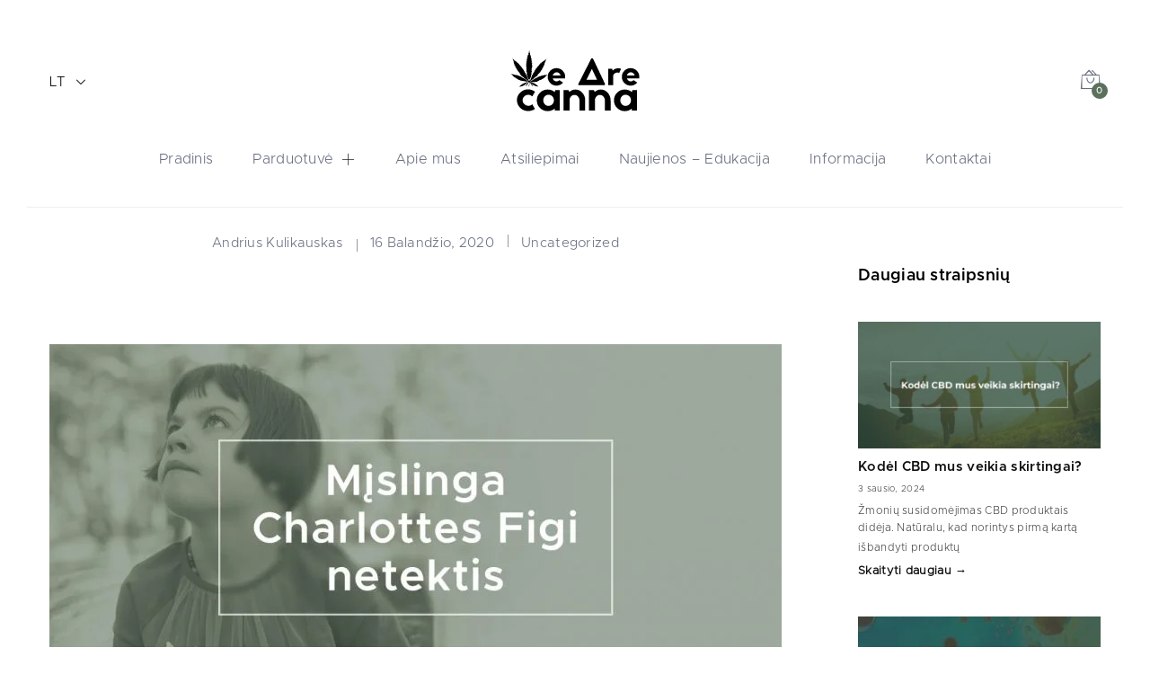

--- FILE ---
content_type: text/html; charset=UTF-8
request_url: https://we-are-canna.com/mislinga-charlottes-figi-netektis/
body_size: 36901
content:
<!DOCTYPE html><html lang="lt-LT"><head><script data-no-optimize="1">var litespeed_docref=sessionStorage.getItem("litespeed_docref");litespeed_docref&&(Object.defineProperty(document,"referrer",{get:function(){return litespeed_docref}}),sessionStorage.removeItem("litespeed_docref"));</script> <meta charset="UTF-8"><meta name="viewport" content="width=device-width, initial-scale=1"><link rel="pingback" href="https://we-are-canna.com/xmlrpc.php"><meta name='robots' content='index, follow, max-image-preview:large, max-snippet:-1, max-video-preview:-1' /><style>img:is([sizes="auto" i], [sizes^="auto," i]) { contain-intrinsic-size: 3000px 1500px }</style> <script id="cookieyes" type="litespeed/javascript" data-src="https://cdn-cookieyes.com/client_data/354ce27505264e17ad16801a/script.js"></script><link rel="alternate" href="https://we-are-canna.com/mislinga-charlottes-figi-netektis/" hreflang="lt" /><link rel="alternate" href="https://we-are-canna.com/en/the-mysterious-loss-of-charlotte-figi/" hreflang="en" /><title>Mįslinga Charlottes Figi netektis &#8212; We Are Canna &#8212;</title><meta name="description" content="&quot;Charlotte Figi nebejaučia kančių. Ji amžinai laisva nuo priepuolių. Labai ačiū už jūsų meilę“. Charlottes WEB - Kanapiu CBD ekstraktas" /><link rel="canonical" href="https://we-are-canna.com/mislinga-charlottes-figi-netektis/" /><meta property="og:locale" content="lt_LT" /><meta property="og:locale:alternate" content="en_US" /><meta property="og:type" content="article" /><meta property="og:title" content="Mįslinga Charlottes Figi netektis" /><meta property="og:description" content="&quot;Charlotte Figi nebejaučia kančių. Ji amžinai laisva nuo priepuolių. Labai ačiū už jūsų meilę“. Charlottes WEB - Kanapiu CBD ekstraktas" /><meta property="og:url" content="https://we-are-canna.com/mislinga-charlottes-figi-netektis/" /><meta property="og:site_name" content="We Are Canna" /><meta property="article:publisher" content="https://www.facebook.com/WeAreCanna/" /><meta property="article:published_time" content="2020-04-16T18:00:25+00:00" /><meta property="article:modified_time" content="2025-02-08T20:43:27+00:00" /><meta property="og:image" content="https://we-are-canna.com/wp-content/uploads/2020/04/charlotte-figi-we-are-canna-1-e1644015717654.jpg" /><meta property="og:image:width" content="815" /><meta property="og:image:height" content="408" /><meta property="og:image:type" content="image/jpeg" /><meta name="author" content="Andrius Kulikauskas" /><meta name="twitter:card" content="summary_large_image" /><meta name="twitter:label1" content="Written by" /><meta name="twitter:data1" content="Andrius Kulikauskas" /><meta name="twitter:label2" content="Est. reading time" /><meta name="twitter:data2" content="4 minutės" /> <script type="application/ld+json" class="yoast-schema-graph">{"@context":"https://schema.org","@graph":[{"@type":"Article","@id":"https://we-are-canna.com/mislinga-charlottes-figi-netektis/#article","isPartOf":{"@id":"https://we-are-canna.com/mislinga-charlottes-figi-netektis/"},"author":{"name":"Andrius Kulikauskas","@id":"https://we-are-canna.com/#/schema/person/d36462357b9ed5c68b8e8369a3458687"},"headline":"Mįslinga Charlottes Figi netektis","datePublished":"2020-04-16T18:00:25+00:00","dateModified":"2025-02-08T20:43:27+00:00","mainEntityOfPage":{"@id":"https://we-are-canna.com/mislinga-charlottes-figi-netektis/"},"wordCount":765,"commentCount":0,"publisher":{"@id":"https://we-are-canna.com/#organization"},"image":{"@id":"https://we-are-canna.com/mislinga-charlottes-figi-netektis/#primaryimage"},"thumbnailUrl":"https://we-are-canna.com/wp-content/uploads/2020/04/charlotte-figi-we-are-canna-1-e1644015717654.jpg","keywords":["Covid19","Epilepsija","Kanapės"],"articleSection":["Uncategorized"],"inLanguage":"lt-LT","potentialAction":[{"@type":"CommentAction","name":"Comment","target":["https://we-are-canna.com/mislinga-charlottes-figi-netektis/#respond"]}]},{"@type":"WebPage","@id":"https://we-are-canna.com/mislinga-charlottes-figi-netektis/","url":"https://we-are-canna.com/mislinga-charlottes-figi-netektis/","name":"Mįslinga Charlottes Figi netektis &#8212; We Are Canna &#8212;","isPartOf":{"@id":"https://we-are-canna.com/#website"},"primaryImageOfPage":{"@id":"https://we-are-canna.com/mislinga-charlottes-figi-netektis/#primaryimage"},"image":{"@id":"https://we-are-canna.com/mislinga-charlottes-figi-netektis/#primaryimage"},"thumbnailUrl":"https://we-are-canna.com/wp-content/uploads/2020/04/charlotte-figi-we-are-canna-1-e1644015717654.jpg","datePublished":"2020-04-16T18:00:25+00:00","dateModified":"2025-02-08T20:43:27+00:00","description":"\"Charlotte Figi nebejaučia kančių. Ji amžinai laisva nuo priepuolių. Labai ačiū už jūsų meilę“. Charlottes WEB - Kanapiu CBD ekstraktas","breadcrumb":{"@id":"https://we-are-canna.com/mislinga-charlottes-figi-netektis/#breadcrumb"},"inLanguage":"lt-LT","potentialAction":[{"@type":"ReadAction","target":["https://we-are-canna.com/mislinga-charlottes-figi-netektis/"]}]},{"@type":"ImageObject","inLanguage":"lt-LT","@id":"https://we-are-canna.com/mislinga-charlottes-figi-netektis/#primaryimage","url":"https://we-are-canna.com/wp-content/uploads/2020/04/charlotte-figi-we-are-canna-1-e1644015717654.jpg","contentUrl":"https://we-are-canna.com/wp-content/uploads/2020/04/charlotte-figi-we-are-canna-1-e1644015717654.jpg","width":815,"height":408,"caption":"Charlotte Figi we are canna"},{"@type":"BreadcrumbList","@id":"https://we-are-canna.com/mislinga-charlottes-figi-netektis/#breadcrumb","itemListElement":[{"@type":"ListItem","position":1,"name":"Pradinis","item":"https://we-are-canna.com/"},{"@type":"ListItem","position":2,"name":"Mįslinga Charlottes Figi netektis"}]},{"@type":"WebSite","@id":"https://we-are-canna.com/#website","url":"https://we-are-canna.com/","name":"We Are Canna","description":"Aukštos kokybės fitokanabinoidų produktai iš Nyderlandų.","publisher":{"@id":"https://we-are-canna.com/#organization"},"potentialAction":[{"@type":"SearchAction","target":{"@type":"EntryPoint","urlTemplate":"https://we-are-canna.com/?s={search_term_string}"},"query-input":{"@type":"PropertyValueSpecification","valueRequired":true,"valueName":"search_term_string"}}],"inLanguage":"lt-LT"},{"@type":"Organization","@id":"https://we-are-canna.com/#organization","name":"We Are Canna","url":"https://we-are-canna.com/","logo":{"@type":"ImageObject","inLanguage":"lt-LT","@id":"https://we-are-canna.com/#/schema/logo/image/","url":"https://we-are-canna.com/wp-content/uploads/2018/12/we-are-canna-full-spectrum-CBD-oil-logo-2.jpg","contentUrl":"https://we-are-canna.com/wp-content/uploads/2018/12/we-are-canna-full-spectrum-CBD-oil-logo-2.jpg","width":1920,"height":1080,"caption":"We Are Canna"},"image":{"@id":"https://we-are-canna.com/#/schema/logo/image/"},"sameAs":["https://www.facebook.com/WeAreCanna/","https://www.instagram.com/wearecanna/","https://www.youtube.com/channel/UCACwSUdVuSpdD0Lrq4WvXnA"]},{"@type":"Person","@id":"https://we-are-canna.com/#/schema/person/d36462357b9ed5c68b8e8369a3458687","name":"Andrius Kulikauskas","image":{"@type":"ImageObject","inLanguage":"lt-LT","@id":"https://we-are-canna.com/#/schema/person/image/","url":"https://we-are-canna.com/wp-content/litespeed/avatar/a4ccab68c4e859bf2422c3cdee49f0d6.jpg?ver=1768820975","contentUrl":"https://we-are-canna.com/wp-content/litespeed/avatar/a4ccab68c4e859bf2422c3cdee49f0d6.jpg?ver=1768820975","caption":"Andrius Kulikauskas"},"sameAs":["https://we-are-canna.com"],"url":"https://we-are-canna.com/author/infowe-are-canna-com/"}]}</script> <link rel='dns-prefetch' href='//www.googletagmanager.com' /><link data-optimized="2" rel="stylesheet" href="https://we-are-canna.com/wp-content/litespeed/css/9230fb0a1cfb841541bb744ac2b56cfe.css?ver=cf7fb" /><style id='wp-block-library-theme-inline-css' type='text/css'>.wp-block-audio :where(figcaption){color:#555;font-size:13px;text-align:center}.is-dark-theme .wp-block-audio :where(figcaption){color:#ffffffa6}.wp-block-audio{margin:0 0 1em}.wp-block-code{border:1px solid #ccc;border-radius:4px;font-family:Menlo,Consolas,monaco,monospace;padding:.8em 1em}.wp-block-embed :where(figcaption){color:#555;font-size:13px;text-align:center}.is-dark-theme .wp-block-embed :where(figcaption){color:#ffffffa6}.wp-block-embed{margin:0 0 1em}.blocks-gallery-caption{color:#555;font-size:13px;text-align:center}.is-dark-theme .blocks-gallery-caption{color:#ffffffa6}:root :where(.wp-block-image figcaption){color:#555;font-size:13px;text-align:center}.is-dark-theme :root :where(.wp-block-image figcaption){color:#ffffffa6}.wp-block-image{margin:0 0 1em}.wp-block-pullquote{border-bottom:4px solid;border-top:4px solid;color:currentColor;margin-bottom:1.75em}.wp-block-pullquote cite,.wp-block-pullquote footer,.wp-block-pullquote__citation{color:currentColor;font-size:.8125em;font-style:normal;text-transform:uppercase}.wp-block-quote{border-left:.25em solid;margin:0 0 1.75em;padding-left:1em}.wp-block-quote cite,.wp-block-quote footer{color:currentColor;font-size:.8125em;font-style:normal;position:relative}.wp-block-quote:where(.has-text-align-right){border-left:none;border-right:.25em solid;padding-left:0;padding-right:1em}.wp-block-quote:where(.has-text-align-center){border:none;padding-left:0}.wp-block-quote.is-large,.wp-block-quote.is-style-large,.wp-block-quote:where(.is-style-plain){border:none}.wp-block-search .wp-block-search__label{font-weight:700}.wp-block-search__button{border:1px solid #ccc;padding:.375em .625em}:where(.wp-block-group.has-background){padding:1.25em 2.375em}.wp-block-separator.has-css-opacity{opacity:.4}.wp-block-separator{border:none;border-bottom:2px solid;margin-left:auto;margin-right:auto}.wp-block-separator.has-alpha-channel-opacity{opacity:1}.wp-block-separator:not(.is-style-wide):not(.is-style-dots){width:100px}.wp-block-separator.has-background:not(.is-style-dots){border-bottom:none;height:1px}.wp-block-separator.has-background:not(.is-style-wide):not(.is-style-dots){height:2px}.wp-block-table{margin:0 0 1em}.wp-block-table td,.wp-block-table th{word-break:normal}.wp-block-table :where(figcaption){color:#555;font-size:13px;text-align:center}.is-dark-theme .wp-block-table :where(figcaption){color:#ffffffa6}.wp-block-video :where(figcaption){color:#555;font-size:13px;text-align:center}.is-dark-theme .wp-block-video :where(figcaption){color:#ffffffa6}.wp-block-video{margin:0 0 1em}:root :where(.wp-block-template-part.has-background){margin-bottom:0;margin-top:0;padding:1.25em 2.375em}</style><style id='classic-theme-styles-inline-css' type='text/css'>/*! This file is auto-generated */
.wp-block-button__link{color:#fff;background-color:#32373c;border-radius:9999px;box-shadow:none;text-decoration:none;padding:calc(.667em + 2px) calc(1.333em + 2px);font-size:1.125em}.wp-block-file__button{background:#32373c;color:#fff;text-decoration:none}</style><style id='global-styles-inline-css' type='text/css'>:root{--wp--preset--aspect-ratio--square: 1;--wp--preset--aspect-ratio--4-3: 4/3;--wp--preset--aspect-ratio--3-4: 3/4;--wp--preset--aspect-ratio--3-2: 3/2;--wp--preset--aspect-ratio--2-3: 2/3;--wp--preset--aspect-ratio--16-9: 16/9;--wp--preset--aspect-ratio--9-16: 9/16;--wp--preset--color--black: #000000;--wp--preset--color--cyan-bluish-gray: #abb8c3;--wp--preset--color--white: #ffffff;--wp--preset--color--pale-pink: #f78da7;--wp--preset--color--vivid-red: #cf2e2e;--wp--preset--color--luminous-vivid-orange: #ff6900;--wp--preset--color--luminous-vivid-amber: #fcb900;--wp--preset--color--light-green-cyan: #7bdcb5;--wp--preset--color--vivid-green-cyan: #00d084;--wp--preset--color--pale-cyan-blue: #8ed1fc;--wp--preset--color--vivid-cyan-blue: #0693e3;--wp--preset--color--vivid-purple: #9b51e0;--wp--preset--gradient--vivid-cyan-blue-to-vivid-purple: linear-gradient(135deg,rgba(6,147,227,1) 0%,rgb(155,81,224) 100%);--wp--preset--gradient--light-green-cyan-to-vivid-green-cyan: linear-gradient(135deg,rgb(122,220,180) 0%,rgb(0,208,130) 100%);--wp--preset--gradient--luminous-vivid-amber-to-luminous-vivid-orange: linear-gradient(135deg,rgba(252,185,0,1) 0%,rgba(255,105,0,1) 100%);--wp--preset--gradient--luminous-vivid-orange-to-vivid-red: linear-gradient(135deg,rgba(255,105,0,1) 0%,rgb(207,46,46) 100%);--wp--preset--gradient--very-light-gray-to-cyan-bluish-gray: linear-gradient(135deg,rgb(238,238,238) 0%,rgb(169,184,195) 100%);--wp--preset--gradient--cool-to-warm-spectrum: linear-gradient(135deg,rgb(74,234,220) 0%,rgb(151,120,209) 20%,rgb(207,42,186) 40%,rgb(238,44,130) 60%,rgb(251,105,98) 80%,rgb(254,248,76) 100%);--wp--preset--gradient--blush-light-purple: linear-gradient(135deg,rgb(255,206,236) 0%,rgb(152,150,240) 100%);--wp--preset--gradient--blush-bordeaux: linear-gradient(135deg,rgb(254,205,165) 0%,rgb(254,45,45) 50%,rgb(107,0,62) 100%);--wp--preset--gradient--luminous-dusk: linear-gradient(135deg,rgb(255,203,112) 0%,rgb(199,81,192) 50%,rgb(65,88,208) 100%);--wp--preset--gradient--pale-ocean: linear-gradient(135deg,rgb(255,245,203) 0%,rgb(182,227,212) 50%,rgb(51,167,181) 100%);--wp--preset--gradient--electric-grass: linear-gradient(135deg,rgb(202,248,128) 0%,rgb(113,206,126) 100%);--wp--preset--gradient--midnight: linear-gradient(135deg,rgb(2,3,129) 0%,rgb(40,116,252) 100%);--wp--preset--font-size--small: 13px;--wp--preset--font-size--medium: 20px;--wp--preset--font-size--large: 36px;--wp--preset--font-size--x-large: 42px;--wp--preset--spacing--20: 0.44rem;--wp--preset--spacing--30: 0.67rem;--wp--preset--spacing--40: 1rem;--wp--preset--spacing--50: 1.5rem;--wp--preset--spacing--60: 2.25rem;--wp--preset--spacing--70: 3.38rem;--wp--preset--spacing--80: 5.06rem;--wp--preset--shadow--natural: 6px 6px 9px rgba(0, 0, 0, 0.2);--wp--preset--shadow--deep: 12px 12px 50px rgba(0, 0, 0, 0.4);--wp--preset--shadow--sharp: 6px 6px 0px rgba(0, 0, 0, 0.2);--wp--preset--shadow--outlined: 6px 6px 0px -3px rgba(255, 255, 255, 1), 6px 6px rgba(0, 0, 0, 1);--wp--preset--shadow--crisp: 6px 6px 0px rgba(0, 0, 0, 1);}:where(.is-layout-flex){gap: 0.5em;}:where(.is-layout-grid){gap: 0.5em;}body .is-layout-flex{display: flex;}.is-layout-flex{flex-wrap: wrap;align-items: center;}.is-layout-flex > :is(*, div){margin: 0;}body .is-layout-grid{display: grid;}.is-layout-grid > :is(*, div){margin: 0;}:where(.wp-block-columns.is-layout-flex){gap: 2em;}:where(.wp-block-columns.is-layout-grid){gap: 2em;}:where(.wp-block-post-template.is-layout-flex){gap: 1.25em;}:where(.wp-block-post-template.is-layout-grid){gap: 1.25em;}.has-black-color{color: var(--wp--preset--color--black) !important;}.has-cyan-bluish-gray-color{color: var(--wp--preset--color--cyan-bluish-gray) !important;}.has-white-color{color: var(--wp--preset--color--white) !important;}.has-pale-pink-color{color: var(--wp--preset--color--pale-pink) !important;}.has-vivid-red-color{color: var(--wp--preset--color--vivid-red) !important;}.has-luminous-vivid-orange-color{color: var(--wp--preset--color--luminous-vivid-orange) !important;}.has-luminous-vivid-amber-color{color: var(--wp--preset--color--luminous-vivid-amber) !important;}.has-light-green-cyan-color{color: var(--wp--preset--color--light-green-cyan) !important;}.has-vivid-green-cyan-color{color: var(--wp--preset--color--vivid-green-cyan) !important;}.has-pale-cyan-blue-color{color: var(--wp--preset--color--pale-cyan-blue) !important;}.has-vivid-cyan-blue-color{color: var(--wp--preset--color--vivid-cyan-blue) !important;}.has-vivid-purple-color{color: var(--wp--preset--color--vivid-purple) !important;}.has-black-background-color{background-color: var(--wp--preset--color--black) !important;}.has-cyan-bluish-gray-background-color{background-color: var(--wp--preset--color--cyan-bluish-gray) !important;}.has-white-background-color{background-color: var(--wp--preset--color--white) !important;}.has-pale-pink-background-color{background-color: var(--wp--preset--color--pale-pink) !important;}.has-vivid-red-background-color{background-color: var(--wp--preset--color--vivid-red) !important;}.has-luminous-vivid-orange-background-color{background-color: var(--wp--preset--color--luminous-vivid-orange) !important;}.has-luminous-vivid-amber-background-color{background-color: var(--wp--preset--color--luminous-vivid-amber) !important;}.has-light-green-cyan-background-color{background-color: var(--wp--preset--color--light-green-cyan) !important;}.has-vivid-green-cyan-background-color{background-color: var(--wp--preset--color--vivid-green-cyan) !important;}.has-pale-cyan-blue-background-color{background-color: var(--wp--preset--color--pale-cyan-blue) !important;}.has-vivid-cyan-blue-background-color{background-color: var(--wp--preset--color--vivid-cyan-blue) !important;}.has-vivid-purple-background-color{background-color: var(--wp--preset--color--vivid-purple) !important;}.has-black-border-color{border-color: var(--wp--preset--color--black) !important;}.has-cyan-bluish-gray-border-color{border-color: var(--wp--preset--color--cyan-bluish-gray) !important;}.has-white-border-color{border-color: var(--wp--preset--color--white) !important;}.has-pale-pink-border-color{border-color: var(--wp--preset--color--pale-pink) !important;}.has-vivid-red-border-color{border-color: var(--wp--preset--color--vivid-red) !important;}.has-luminous-vivid-orange-border-color{border-color: var(--wp--preset--color--luminous-vivid-orange) !important;}.has-luminous-vivid-amber-border-color{border-color: var(--wp--preset--color--luminous-vivid-amber) !important;}.has-light-green-cyan-border-color{border-color: var(--wp--preset--color--light-green-cyan) !important;}.has-vivid-green-cyan-border-color{border-color: var(--wp--preset--color--vivid-green-cyan) !important;}.has-pale-cyan-blue-border-color{border-color: var(--wp--preset--color--pale-cyan-blue) !important;}.has-vivid-cyan-blue-border-color{border-color: var(--wp--preset--color--vivid-cyan-blue) !important;}.has-vivid-purple-border-color{border-color: var(--wp--preset--color--vivid-purple) !important;}.has-vivid-cyan-blue-to-vivid-purple-gradient-background{background: var(--wp--preset--gradient--vivid-cyan-blue-to-vivid-purple) !important;}.has-light-green-cyan-to-vivid-green-cyan-gradient-background{background: var(--wp--preset--gradient--light-green-cyan-to-vivid-green-cyan) !important;}.has-luminous-vivid-amber-to-luminous-vivid-orange-gradient-background{background: var(--wp--preset--gradient--luminous-vivid-amber-to-luminous-vivid-orange) !important;}.has-luminous-vivid-orange-to-vivid-red-gradient-background{background: var(--wp--preset--gradient--luminous-vivid-orange-to-vivid-red) !important;}.has-very-light-gray-to-cyan-bluish-gray-gradient-background{background: var(--wp--preset--gradient--very-light-gray-to-cyan-bluish-gray) !important;}.has-cool-to-warm-spectrum-gradient-background{background: var(--wp--preset--gradient--cool-to-warm-spectrum) !important;}.has-blush-light-purple-gradient-background{background: var(--wp--preset--gradient--blush-light-purple) !important;}.has-blush-bordeaux-gradient-background{background: var(--wp--preset--gradient--blush-bordeaux) !important;}.has-luminous-dusk-gradient-background{background: var(--wp--preset--gradient--luminous-dusk) !important;}.has-pale-ocean-gradient-background{background: var(--wp--preset--gradient--pale-ocean) !important;}.has-electric-grass-gradient-background{background: var(--wp--preset--gradient--electric-grass) !important;}.has-midnight-gradient-background{background: var(--wp--preset--gradient--midnight) !important;}.has-small-font-size{font-size: var(--wp--preset--font-size--small) !important;}.has-medium-font-size{font-size: var(--wp--preset--font-size--medium) !important;}.has-large-font-size{font-size: var(--wp--preset--font-size--large) !important;}.has-x-large-font-size{font-size: var(--wp--preset--font-size--x-large) !important;}
:where(.wp-block-post-template.is-layout-flex){gap: 1.25em;}:where(.wp-block-post-template.is-layout-grid){gap: 1.25em;}
:where(.wp-block-columns.is-layout-flex){gap: 2em;}:where(.wp-block-columns.is-layout-grid){gap: 2em;}
:root :where(.wp-block-pullquote){font-size: 1.5em;line-height: 1.6;}</style><style id='woocommerce-inline-inline-css' type='text/css'>.woocommerce form .form-row .required { visibility: visible; }</style><style id='unero-inline-css' type='text/css'>body.boxed {background-color: #ffffff;}.site-header .logo img  {width:150px; height:70px; }.site-header .logo  {margin-bottom:20px; }@media (min-width: 992px) {.sticky-header .site-header.minimized .logo img {max-height:inherit;height: auto;width:120px !important;}}@media (max-width: 991px) {.site-header .logo img {max-height:inherit;height: auto;max-width:90px; }}.page-template-template-coming-soon-page { background-image: url(https://we-are-canna.com/wp-content/uploads/2018/11/we-are-canna-banner.jpg); }	/* Color Scheme */

	/* Color */

	.primary-color,
	.unero-banner-carousel .cs-content a:hover,
	.unero-sliders .cs-content .link,
	.unero-banners-carousel .cs-content a:hover,
	.unero-banners-grid ul .banner-item-text .link:hover,
	.unero-banner:hover h2,
	.unero-link .link:hover,
	.unero-posts .post-content .post-title:hover,
	.unero-posts .post-footer .post-link,
	.unero-hero-slider .slider-tabs-content .item-content:hover .title,.unero-hero-slider .slider-tabs-content .item-content.active .title,
	.unero-about .title,
	.unero-icon-box .b-icon,
	.unero-faq_group .g-title,
	.unero-cta a,
	.search-modal .product-cats label span:hover,
	.search-modal .product-cats input:checked + span,
	.search-modal .search-results ul li .search-item:hover .title,
	.unero-taxs-list ul li a:hover,.unero-taxs-list ul li a.selected,
	.blog-wapper .entry-footer .readmore:hover,
	.blog-wapper.sticky .entry-title:before,
	.single-post .entry-footer .tags-links a:hover,
	.single-post .entry-footer .footer-socials .social-links a:hover,
	.error-404 .page-content .page-title i,
	.error-404 .page-content a,
	.single-portfolio_project .entry-header .portfolio-socials .social-links a:hover,
	.woocommerce ul.products li.product.product-category:hover .woocommerce-loop-category__title,.woocommerce ul.products li.product.product-category:hover .count,
	.woocommerce ul.products li.product .footer-button > a:hover,
	.woocommerce div.product p.stock.out-of-stock span,
	.woocommerce div.product.product-type-variable form.cart .variations .reset_variations,
	.woocommerce table.wishlist_table .product-price ins,
	.woocommerce #shipping_method li .shipping_method:checked + label .woocommerce-Price-amount,
	.woocommerce .shop-toolbar .un-categories-filter li a.selected,.woocommerce .shop-toolbar .un-categories-filter li a:hover,
	.woocommerce .shop-toolbar .filters:hover,
	.woocommerce .shop-toolbar .filters.active,
	.woocommerce .shop-toolbar .product-found span,
	.woocommerce-checkout .woocommerce-info .showlogin:hover,.woocommerce-checkout .woocommerce-info .showcoupon:hover,
	.woocommerce-account .woocommerce .woocommerce-Addresses .woocommerce-Address .woocommerce-Address-edit .edit:hover,
	.catalog-sidebar .widget_product_categories ul li.current-cat a,.catalog-sidebar .widget_product_categories ul li.chosen a,.catalog-sidebar .widget_product_categories ul li.current-cat .count,.catalog-sidebar .widget_product_categories ul li.chosen .count,
	.shop-topbar .unero_attributes_filter ul li.chosen .swatch-color:before,
	.shop-topbar .shop-filter-actived .found,
	.shop-topbar .shop-filter-actived .remove-filter-actived,
	.comment-respond .logged-in-as a:hover,
	.widget ul li a:hover,
	.widget .woocommerce-ordering li > ul li a:hover,.widget .woocommerce-ordering li > ul li a.active,
	.widget_tag_cloud a.selected,.widget_product_tag_cloud a.selected,
	.widget_product_tag_cloud a:hover,
	.widget_layered_nav ul li.chosen a,.widget_layered_nav ul li.chosen .count,
	.unero-price-filter-list ul li a.actived,
	.unero-price-filter-list ul li.chosen a,
	.social-links-widget a.social:hover,
	.unero-language-currency .widget-lan-cur ul li.actived a,
	.footer-layout-4 .footer-content .menu li a:hover,
	.woocommerce .shop-toolbar .un-toggle-cats-filter.active,
	.woocommerce .shop-toolbar .un-ordering.active,
	.un-box-content .b-content .link {
		color: #5c705c;
	}

	/* Background Color */

	.unero-loader:before,.unero-loader:after,
	.unero-banner-carousel ul:after,.unero-banner-carousel ul:before,
	.unero-sliders ul:after,.unero-sliders ul:before,
	.unero-banners-carousel ul:after,.unero-banners-carousel ul:before,
	.unero-newsletter.style-2 .nl-form input[type=submit],
	.unero-contact-form .wpcf7-form .wpcf7-submit,
	.unero-cta a:after,
	.site-header .menu-extra .menu-item-cart .mini-cart-counter,
	.single-post .post-password-form input[type="submit"],
	.woocommerce a.button,.woocommerce button.button,.woocommerce input.button,.woocommerce #respond input#submit,
	.woocommerce a.button.alt,.woocommerce button.button.alt,.woocommerce input.button.alt,.woocommerce #respond input#submit.alt,
	.woocommerce ul.products li.product .un-loop-thumbnail.image-loading:before,.woocommerce ul.products li.product .un-loop-thumbnail.image-loading:after,
	.woocommerce div.product .woocommerce-product-gallery__wrapper:after,.woocommerce div.product .woocommerce-product-gallery__wrapper:before,
	.woocommerce-cart .woocommerce table.cart .btn-shop,.woocommerce-cart .woocommerce table.checkout .btn-shop,
	.woocommerce .blockUI.blockOverlay:after,.woocommerce .blockUI.blockOverlay:before,
	.comment-respond .form-submit .submit,
	.footer-layout-4 .footer-socials .socials a:hover,
	.wpb_wrapper .add_to_cart_inline .button,
	.un-video-banner .banner-content .link,
	 .backtotop,
	  .site-header .menu-extra .menu-item-wishlist .mini-cart-counter {
		background-color: #5c705c;
	}

	/* Border Color */
	blockquote {
		border-left-color: #5c705c;
	}
	.page-header-sliders .page-header-content h3,
	.woocommerce .un-shop-desc .title,
	.woocommerce ul.products li.product .un-product-title,
	.blog-wapper .entry-header .entry-title,
	.comments-title,
	.comment-respond .comment-reply-title,
	.woocommerce div.product .product_title,
	.search-modal .modal-title,
	.unero-product-instagram > h2,
	.woocommerce div.product .upsells.products > h2,
	.woocommerce div.product .related.products > h2,
	.woocommerce-cart .woocommerce h2,
	.woocommerce-checkout form.checkout h3,
	.woocommerce-order-received h2,
	.woocommerce-order-received h3,
	.unero-section-title h2,
	.unero-faq_group .g-title,
	.unero-faq_group .title,
	.page-template-template-coming-soon-page .un-coming-soon-content .c-title,
	.error-404 .page-content .page-title,
	.woocommerce #reviews #comments .woocommerce-Reviews-title,
	.single-post .entry-header .entry-title,
	.unero-banner h2,
	.unero-products-carousel .title,
	.unero-newsletter.style-2 .nl-title,
	.unero-posts .post-content h2,
	.unero-banners-grid ul .banner-item-text h3,
	.unero-hero-slider .item-content .title,
	.woocommerce ul.products li.product .woocommerce-loop-category__title,
	.woocommerce .wishlist-title h2,
	 .woocommerce-account .woocommerce .woocommerce-MyAccount-content .orders-title,
	 .woocommerce-account .woocommerce .woocommerce-MyAccount-content .billing-title,
	 .woocommerce-account .woocommerce .woocommerce-Addresses .woocommerce-Address .woocommerce-Address-title h3{
		  font-family: -apple-system, BlinkMacSystemFont, "Segoe UI", Roboto, Oxygen-Sans, Ubuntu, Cantarell, "Helvetica Neue", sans-serif, Arial, sans-serif;
	}	h1 {font-family:-apple-system, BlinkMacSystemFont, "Segoe UI", Roboto, Oxygen-Sans, Ubuntu, Cantarell, "Helvetica Neue", sans-serif, Arial, sans-serif}	h2 {font-family:-apple-system, BlinkMacSystemFont, "Segoe UI", Roboto, Oxygen-Sans, Ubuntu, Cantarell, "Helvetica Neue", sans-serif, Arial, sans-serif}	h3 {font-family:-apple-system, BlinkMacSystemFont, "Segoe UI", Roboto, Oxygen-Sans, Ubuntu, Cantarell, "Helvetica Neue", sans-serif, Arial, sans-serif}	h4 {font-family:-apple-system, BlinkMacSystemFont, "Segoe UI", Roboto, Oxygen-Sans, Ubuntu, Cantarell, "Helvetica Neue", sans-serif, Arial, sans-serif}	h5 {font-family:-apple-system, BlinkMacSystemFont, "Segoe UI", Roboto, Oxygen-Sans, Ubuntu, Cantarell, "Helvetica Neue", sans-serif, Arial, sans-serif}	h6 {font-family:-apple-system, BlinkMacSystemFont, "Segoe UI", Roboto, Oxygen-Sans, Ubuntu, Cantarell, "Helvetica Neue", sans-serif, Arial, sans-serif}</style> <script type="text/template" id="tmpl-variation-template"><div class="woocommerce-variation-description">{{{ data.variation.variation_description }}}</div>
	<div class="woocommerce-variation-price">{{{ data.variation.price_html }}}</div>
	<div class="woocommerce-variation-availability">{{{ data.variation.availability_html }}}</div></script> <script type="text/template" id="tmpl-unavailable-variation-template"><p role="alert">Deja, šis produktas neprieinamas. Pasirinkite kitokią kombinaciją.</p></script> <script type="litespeed/javascript" data-src="https://we-are-canna.com/wp-includes/js/jquery/jquery.min.js?ver=3.7.1" id="jquery-core-js"></script> <script id="wc-cart-fragments-js-extra" type="litespeed/javascript">var wc_cart_fragments_params={"ajax_url":"\/wp-admin\/admin-ajax.php","wc_ajax_url":"\/?wc-ajax=%%endpoint%%","cart_hash_key":"wc_cart_hash_8533f8f44e3bbf1cbbe2e6f767a03e23","fragment_name":"wc_fragments_8533f8f44e3bbf1cbbe2e6f767a03e23","request_timeout":"5000"}</script> <script id="wc-add-to-cart-js-extra" type="litespeed/javascript">var wc_add_to_cart_params={"ajax_url":"\/wp-admin\/admin-ajax.php","wc_ajax_url":"\/?wc-ajax=%%endpoint%%","i18n_view_cart":"Per\u017ei\u016br\u0117ti krep\u0161el\u012f","cart_url":"https:\/\/we-are-canna.com\/pirkiniu-krepselis\/","is_cart":"","cart_redirect_after_add":"no"}</script> <script id="woocommerce-js-extra" type="litespeed/javascript">var woocommerce_params={"ajax_url":"\/wp-admin\/admin-ajax.php","wc_ajax_url":"\/?wc-ajax=%%endpoint%%","i18n_password_show":"Rodyti slapta\u017eod\u012f","i18n_password_hide":"Sl\u0117pti slapta\u017eod\u012f"}</script> <!--[if lt IE 9]> <script type="text/javascript" src="https://we-are-canna.com/wp-content/themes/unero/js/plugins/html5shiv.min.js?ver=3.7.2" id="html5shiv-js"></script> <![endif]-->
<!--[if lt IE 9]> <script type="text/javascript" src="https://we-are-canna.com/wp-content/themes/unero/js/plugins/respond.min.js?ver=1.4.2" id="respond-js"></script> <![endif]--> <script id="wp-util-js-extra" type="litespeed/javascript">var _wpUtilSettings={"ajax":{"url":"\/wp-admin\/admin-ajax.php"}}</script> <script id="wc-add-to-cart-variation-js-extra" type="litespeed/javascript">var wc_add_to_cart_variation_params={"wc_ajax_url":"\/?wc-ajax=%%endpoint%%","i18n_no_matching_variations_text":"Deja, J\u016bs\u0173 u\u017eklausos neatitiko jokie produktai. Pasirinkite kitoki\u0105 kombinacij\u0105.","i18n_make_a_selection_text":"Pasirinkite produkto savybes prie\u0161 prid\u0117dami \u0161\u012f produkt\u0105 \u012f savo krep\u0161el\u012f.","i18n_unavailable_text":"Deja, \u0161is produktas neprieinamas. Pasirinkite kitoki\u0105 kombinacij\u0105.","i18n_reset_alert_text":"Your selection has been reset. Please select some product options before adding this product to your cart."}</script> 
 <script type="litespeed/javascript" data-src="https://www.googletagmanager.com/gtag/js?id=GT-5MCR6MW" id="google_gtagjs-js"></script> <script id="google_gtagjs-js-after" type="litespeed/javascript">window.dataLayer=window.dataLayer||[];function gtag(){dataLayer.push(arguments)}
gtag("set","linker",{"domains":["we-are-canna.com"]});gtag("js",new Date());gtag("set","developer_id.dZTNiMT",!0);gtag("config","GT-5MCR6MW")</script> <script></script><link rel="https://api.w.org/" href="https://we-are-canna.com/wp-json/" /><link rel="alternate" title="JSON" type="application/json" href="https://we-are-canna.com/wp-json/wp/v2/posts/6516" /><link rel="EditURI" type="application/rsd+xml" title="RSD" href="https://we-are-canna.com/xmlrpc.php?rsd" /><meta name="generator" content="WordPress 6.8.3" /><meta name="generator" content="WooCommerce 10.3.7" /><link rel='shortlink' href='https://we-are-canna.com/?p=6516' /><link rel="alternate" title="oEmbed (JSON)" type="application/json+oembed" href="https://we-are-canna.com/wp-json/oembed/1.0/embed?url=https%3A%2F%2Fwe-are-canna.com%2Fmislinga-charlottes-figi-netektis%2F" /><link rel="alternate" title="oEmbed (XML)" type="text/xml+oembed" href="https://we-are-canna.com/wp-json/oembed/1.0/embed?url=https%3A%2F%2Fwe-are-canna.com%2Fmislinga-charlottes-figi-netektis%2F&#038;format=xml" /><meta name="generator" content="Site Kit by Google 1.164.0" /><meta name="abstract" content="High-quality CBD products / CBD kanapių aliejus, kanapių nauda ir patarimai"><meta name="author" content="We Are Canna"><meta name="classification" content="CBD Hemp Products, Health, Food Supplements, Education."><meta name="copyright" content="Copyright We Are Canna - All rights Reserved."><meta name="designer" content="IKOMS. Graphic Design"><meta name="distribution" content="Global"><meta name="language" content="en-US"><meta name="publisher" content="We Are Canna"><meta name="rating" content="General"><meta name="resource-type" content="Document"><meta name="revisit-after" content="3"><meta name="subject" content="Health, Politics, Strains &amp; Products, Science."><meta name="template" content="Unero"><meta name="robots" content="index,follow"><meta name="example" content="custom: 2025-02-08">
<noscript><style>.woocommerce-product-gallery{ opacity: 1 !important; }</style></noscript><meta name="generator" content="Powered by WPBakery Page Builder - drag and drop page builder for WordPress."/><link rel="icon" href="https://we-are-canna.com/wp-content/uploads/2018/11/cropped-We-are-Canna-favicon-1-32x32.png" sizes="32x32" /><link rel="icon" href="https://we-are-canna.com/wp-content/uploads/2018/11/cropped-We-are-Canna-favicon-1-192x192.png" sizes="192x192" /><link rel="apple-touch-icon" href="https://we-are-canna.com/wp-content/uploads/2018/11/cropped-We-are-Canna-favicon-1-180x180.png" /><meta name="msapplication-TileImage" content="https://we-are-canna.com/wp-content/uploads/2018/11/cropped-We-are-Canna-favicon-1-270x270.png" /><style type="text/css" id="wp-custom-css">.woocommerce.mini-cart .cart_list li .quantity .wcpbc-price {
	margin-left: 15px !important;
}

.woocommerce-products-header h1{
	text-align: center !important;
	padding-bottom: 20px !important;
}

button.cky-show-desc-btn:not(:hover):not(:active) {
  color: #5c705c !important;
	text-decoration: underline !important;
}

button.cky-show-desc-btn:hover, button.cky-show-desc-btn:focus, button.cky-show-desc-btn:active {
  color: #222222 !important;
}


.page-id-12539 .site-content, .page-id-12536 .site-content{
	padding-top: 20px !important;
}
.cr-show-more {
	text-align:center;
}

#cr-show-more-reviews-grid, #cr-show-more-all-reviews, .cr-all-reviews-shortcode .cr-button-search {
  padding: 10px 26px !important;
	border-radius:0!important;
	border:0 !important;
	background-color: #5c705c !important;
	background: #5c705c !important;
	color: #ffffff !important;}

#cr-show-more-reviews-grid:hover, #cr-show-more-all-reviews:hover,  .cr-all-reviews-shortcode .cr-button-search:hover {
	background-color: #222222 !important;
	background: #222222 !important;
}

.ivole-reviews-grid .cr-review-card .middle-row {
	padding: 16px;
  background: #ffffff !important;
  border: 1px solid #eeeff2;
  border-radius: 6px;
  box-sizing: border-box;
  font-style: normal;
  font-weight: normal !important;
  line-height: 1.5em;
  font-size: 14.5px !important;
  margin: 0 15px 15px 15px;
	letter-spacing:0.03em !important;
}

.ivole-reviews-grid .cr-review-card .middle-row, 	 .ivole-reviews-grid .cr-review-card .rating-row .rating-label {
	font-family: 'Metropolis-Light', 'Arial', sans-serif !important;
	font-weight: normal !important;}
	
.ivole-reviews-grid .cr-review-card .top-row .reviewer .reviewer-name, .ivole-reviews-grid .cr-review-card .review-product .product-title {
		font-family: 'Metropolis-SemiBold', 'Arial', sans-serif !important;
	font-weight: normal !important;
	color: #222 !important;}

.ivole-reviews-grid .cr-review-card .middle-row .review-content, .cr-reviews-slider .cr-review-card .middle-row .review-content {
  color: #474747;
}


div.cr-all-reviews-shortcode .crstar-rating, div.ivole-reviews-grid .cr-summaryBox-wrap .crstar-rating {
  color: #c2c20a !important;
}

.ivole-meter .ivole-meter-bar {
  background: #c2c20a !important;
  background-color: #c2c20a !important;

}

div.cr-all-reviews-shortcode ol li.comment div.comment_container img.avatar, div.cr-all-reviews-shortcode ol li.review div.comment_container img.avatar {
  border-radius: 100px !important;
}

.reviewer-verified {
	display:none !important;
}



.vc_btn3-icon-right.vc_btn3-style-custom:hover {
	background-color: #222222 !important;
}
.svg-icon {
	width:40px;
	height:40px;
	margin: auto;
}

.testimonial-box {
	background-color: #ffffff;
	border-radius:5px;
}

.un-video-banner .banner-content .v-title {
    font-weight: 400;
    font-size: 40px;
    line-height: 1.2;
    margin-bottom: 0;
}
.un-video-banner .banner-content {
    position: absolute;
    top: 50%;
    left: 10%;
    transform: translate(-10%, -50%);
    color: #fff;
    text-align: left;
    font-size: 16px;
    max-width: 500px;
}



.site-header .menu-extra > ul li:hover > ul {
    top: 70% !important;
}

blockquote {
    padding: 10px 40px;
}

.woocommerce-account .woocommerce .woocommerce-MyAccount-content .myaccount-sidebar ul, #add_payment_method #payment ul.payment_methods, .woocommerce-cart #payment ul.payment_methods, .woocommerce-checkout #payment ul.payment_methods, .woocommerce-checkout .woocommerce-info, .woocommerce-error, .woocommerce-info, .woocommerce-message, .woocommerce-checkout-review-order-table, .woocommerce-checkout-review-order-table, .wpb-js-composer .vc_tta-color-grey.vc_tta-style-modern .vc_tta-tab.vc_active > a, .wpb-js-composer .vc_tta-color-grey.vc_tta-style-modern .vc_tta-panel .vc_tta-panel-body {
    background-color: #f3f4f5  !important;
}


#un-toggle-cats-filter {
	text-decoration:underline;
	cursor: pointer;
}

.woocommerce .shop-toolbar .filters {
    font-size: 16px;
    float: right;
    line-height: 1;
    color: #000;
}

#masthead {
	border-bottom: 1px solid #eee;
}

.woocommerce-products-header  .term-description {
	margin-bottom:40px;
  position: relative;
  overflow: hidden;
	font-size: 14px;

}

.sh-content {
	margin-bottom:40px;
}

.sh-link {
	    -webkit-transition: all 0.3s  ease-in-out;
    -moz-transition: all 0.3s  ease-in-out;
    -o-transition: all 0.3s  ease-in-out;
    transition: all 0.3s  ease-in-out;
}

.sh-hide {
	position: absolute; 
  bottom: 0; 
  left: 0;
  width: 100%; 
  text-align: center; 
  margin: 0; 
	padding: 30px 0;
	  /* "transparent" only works here because == rgba(0,0,0,0) */
  background-image: linear-gradient(to bottom, transparent, white);
}

.sh-hide a {
	background-color: rgba(227, 228, 232,0.85);
	padding:8px 20px;
  text-align: center;
	font-family: 'Metropolis-SemiBold';
	color: #111111;
	font-size: 14px;
	
}


.sh-link.sh-show a {
	text-align: center;
	font-family: 'Metropolis-SemiBold';
	color: #111;
	font-size: 15px;
	position: absolute; 
  bottom: 0; 
  left: 0;
  width: 100%; 
  text-align: center; 
  padding: 0;
}


.woocommerce div.product .product-thumbnails .thumbnails .slick-slide {
    opacity: 0.7;

}


.page-header .breadcrumbs {
    padding-top: 20px;
  	line-height:1em;
	font-size: 14px;
}

.quick-view-modal .modal-content .product .product-images-wrapper {
    display: block !important;
}



.page-header-layout-2 .page-header {
    padding-top: 100px;
    padding-bottom: 100px;
}


.site-header .menu-extra > ul ul li a {
	text-transform: uppercase !important;
}

.sticky-header.header-layout-3 .un-header-minimized.no-header-top {
    min-height: 80px !important;
}

.unero-sliders .featured-img,  .unero-sliders .link-slider {
  background-repeat: no-repeat !important;
  background-size: cover !important;
	background-position: 50% 50% !important;
}
	

.unero-sliders .slick-arrow {
	display: block !important;
}

.no-arrows.unero-sliders .slick-arrow {
	display: none !important;
}

.unero-sliders .slick-next-arrow, .unero-sliders.style-2 .slick-next-arrow {
    right: 30px;
}
.unero-sliders .slick-prev-arrow, .unero-sliders.style-2 .slick-prev-arrow {
    left: 30px;
}

.unero-language-currency .widget-lan-cur {
    float: inherit !important;
}

.social-links-widget .social-links-list {
    margin: 0px !important;
}


.mobile-home-hero.unero-sliders .cs-content {
	  top: 25% !important;
}


.mobile-home-hero.unero-sliders ul {
    min-height: 500px !important;
} 

.unero-off-canvas-panel .awdr_cart_strikeout_line ins {
	display: inline-block !important;
  font-size: 18px;
}

.awdr-bulk-customizable-table {
	padding-bottom:60px;
	margin-top: -20px;
}



.page .entry-content h4 {
	font-weight: normal !important;
}


.exclusive .col-sm-4 {
	width: 100%;
}


.vc_gitem-post-data p {
		font-size: 14px;
	line-height: 1.6em;

}

.vc_btn3.vc_btn3-size-sm {
	font-size: 15px;
}

.woocommerce ul.products li.product .un-product-title a {
		    font-family: 'Metropolis-SemiBold', 'Arial', sans-serif !important;
	font-size: 15.5px; 
	letter-spacing: 0px;

}

.unero-sliders .cs-content .link {
	    font-size: 18px !important;
}

.unero-sliders .cs-content .link:after {
    content: "\e944";
	font-family: 'Linearicons' !important;
    font-style: normal;
    font-weight: normal;
    font-variant: normal;
    text-transform: none;
	  padding-left:10px;
}

.unero-banners-carousel {
	margin-left: 0px !important; 
  margin-right: 0px !important; 
}

.unero-banners-carousel li {
    padding: 0 20px !important;
}

.unero-banners-carousel .cs-content {
    top: 40px !important;
    font-size: 15px !important;
}

.unero-banners-carousel .cs-content .title {
    font-size: 23px !important;
    font-weight: normal !important;
    margin: 0px !important;
	    font-family: 'Metropolis-SemiBold', 'Arial', sans-serif !important;
	letter-spacing: 0px !important;
}

.unero-banners-carousel .slick-next-arrow {
    right: 45px !important;
}

.unero-banners-carousel .slick-prev-arrow {
    left: 45px !important;
}

.unero-banners-carousel .slick-arrow {
	    font-size: 45px !important;
}

.menu-item-language {
text-transform: uppercase;
}

/* The following are for the chat box, on display and on hide */
iframe.fb_customer_chat_bounce_in_v2 {

	  z-index:2 !important;
}
iframe.fb_customer_chat_bounce_out_v2 {

	  z-index:2 !important;
}

.fb_dialog   {

	z-index:2 !important;
}


.yikes-custom-woo-tab-title, .woocommerce-Reviews-title  {
	font-size: 26px !important;
	font-weight: 600 !important;
  color: #111111 !important
}


.vc_pagination.vc_pagination-style-flat .vc_pagination-trigger {
    opacity: .3;
}

.woocommerce div.product div.summary .single_add_to_cart_button {
	letter-spacing: 1px;
}


.woocommerce div.product  ul {
	margin-bottom: 30px;
}


.testimonials p {
	font-size: 15px;
	line-height: 25px;
	text-align:center;
}

.testimonials blockquote {
    border-left: 0px;
}

.testimonials .wpb-js-composer .vc_tta-tabs.vc_tta-has-pagination .vc_pagination {
	margin-top: 50px;
}

.testimonials blockquote cite:before {
	position: relative;
	margin-right: 10px;
	font-size: 20px;
}

.testimonials blockquote cite {
	padding-left: 0;
}

.rpwwt-post-excerpt a {
	font-weight: 600 !important;
	font-size:13px;
	line-height: 2em;
}

.rpwwt-post-title {
	font-size:15px;
	 font-family: 'Metropolis-SemiBold', 'Arial', sans-serif !important;
}

.rpwwt-post-date {
	font-size:10px;
	line-height:30px;
}

.rpwwt-post-excerpt {
	font-size:12px;
}

#recent-posts-widget-with-thumbnails-4 ul li {
		line-height: 1.3em !important; 
}

#commentform  input[type="submit"] {
	padding: 10px 20px 10px 20px !important;
	background-color: #5c705c;
	border: none;
	margin-top: 25px;
	color: #ffffff;
	line-height:1em !important;
}

#commentform  input[type="submit"]:hover {
	background-color: #111111;
	color: #ffffff;
}



blockquote cite {
      color: #111111;
	    padding-left: 45px;
}

blockquote cite::before {
    font-family: FontAwesome;
    content: "\f10d";
	  font-size: 30px;
	  color: #e3e4e8;
    
}

p a {
	border-bottom: 1px dotted #5c705c;
	color: #5c705c;
}

.blog-wapper .entry-header .entry-title {
	padding-left: 20px;
	padding-right: 20px;
}


.wc-bacs-bank-details-account-name {
	font-size: 18px !important;
}

.unero-language-currency .vertical-layout.widget-language {
    padding-right: 0;
}

.title-style H2 {
	font-weight: 400 !important;	
	padding-bottom: 20px;
}

.header-title-style {
	font-weight: normal !important;
	font-size: 50px;
	line-height: 1.1em !important;
  margin-top:20px;
}

.shop-header-style {
	font-weight: normal !important;
	letter-spacing: 2px;
	margin:0px;
}

.woocommerce a.button {
	margin-right: 7px;
}



.easy-cookies-policy-theme-black .easy-cookies-policy-accept {
	background-color: #ffffff !important;
  color: #111 !important;
  border: 1px solid #ffffff !important;
	border-radius: 0;
	padding: 5px 15px 5px 15px  !important;
}

.unero-off-canvas-panel, .social-links-widget a.social, .social-links-widget a.social, .widget ul li a:hover {
	color: #9da2af !important;
}


.social-links-widget a.social:hover, .social-links-widget a.social:hover, .widget ul li a {
	color: #111;
}

.footer-layout-6 .footer-widgets .widget {
	margin-bottom: 25px;
}



.footer-div {
	padding: 0px;
	margin-top: 25px;
}

.footer-6 {
	width:100% !important;
}

.footer-layout-6 .social-links .social-links-list a {
	background-color: #111;
	line-height: 0px;
  height: 14px;
	padding-right: 35px;
  font-size: 14px;
  margin-left: 0px; 
}

.footer-layout-6 .social-links .social-links-list a:hover {
	background-color: #111;
}

.footer-layout-6 .widget .widget-title {
	color: #f7f7fa !important;
	margin-bottom: 20px;
}

.footer-layout-6 .footer-widgets a, .footer-layout-6 .footer-widgets p {
	color: #d5d7dd !important;
	font-size: 13px;
	border-bottom: 0px solid #111 !important;
}

.woocommerce-price-suffix .amount {
display: none !important;
}

.unero-language-currency .vertical-layout.widget-currency {
	display: none;
}

.woocommerce #review_form #respond .comment-form-rating .stars a, .woocommerce .star-rating span:before, .woocommerce ul.products li.product .star-rating span:before {
	color: #c2c20a;
	border-bottom: 0px solid #111111 !important;
}


.woocommerce .un-shop-desc {
	    padding-top: 20px;
}

.sticky-header .site-header .logo img {
	transition: all 0.9s ease;}


.woocommerce .un-shop-desc.style-2 .desc {
	font-size: 50px !important;
	line-height: 1.25;
  font-family: 'Metropolis-Regular', 'Arial', sans-serif !important;
	font-weight: 700;
}

.woocommerce .un-shop-desc.style-2 .title {
	letter-spacing: 2px;
	font-size: 16px;
	color: #2c303a !important;
}

.woocommerce .ribbons .ribbon.custom {
	background-color: #5c705c  !important;
}

.woocommerce .ribbons .ribbon, .backtotop {
  border-radius: 0px !important;
}


.woocommerce div.product .woocommerce-product-gallery {
    padding-left: 0;
}

.woocommerce .shop-toolbar .un-categories-filter li a {
		letter-spacing: 0.4px;
	  font-size: 1.4rem;
	  text-transform: uppercase;
	font-family: 'Metropolis-Regular', 'Arial', sans-serif !important;
	padding-bottom:5px !important;
}

.woocommerce .shop-toolbar .un-categories-filter li {
  padding: 0 10px;
}

.woocommerce .shop-toolbar .un-categories-filter li a.selected {
	border-bottom: 1px solid #5c705c !important;
}


#un-shop-toolbar .col-md-3 {
  width: 15%;
}

#un-shop-toolbar .col-md-9 {
  width: 85%;
}

.footer-layout-1 .footer-copyright, .site-footer .menu li a, .site-footer .socials a, .footer-layout-3 .socials label, #about .unero-icon-box .b-icon {
	color: #d5d7dd !important;
}

.unero-icon-box .b-icon {
	margin-bottom:10px;
}

.unero-icon-box .b-icon span {
	display: none;
}

.unero-icon-box .b-icon:after {
	content: '';
	background-image: url("https://we-are-canna.com/wp-content/uploads/2022/10/stars.svg");
	width: 110px;
  height: 20px;

  display: block;
	background-repeat: no-repeat;
	background-position: center center;
	background-size:cover;
}

.unero-icon-box .b-title {
	line-height: 1.3em;
}

.site-footer .menu li a:hover, .site-footer .socials a:hover {
	color: #ffffff !important;
}

.single-product.sticky-header .site-header.minimized {
	background-color: #fff !important;
}


.woocommerce div.product .unero-single-product-detail, .single-product .page-header, .single-product .site-header, .single-product.sticky-header .site-header, .woocommerce div.product .woocommerce-tabs .panel table.un-table th, .single-product .un-header-minimized,  .wpb-js-composer .vc_tta-color-grey.vc_tta-style-modern .vc_tta-tab>a {
	background-color: #eeeff2 !important;}

.footer-layout-gray  {
	background-color: #111111 !important;
}


.nav a, .unero-banner .text, .woocommerce div.product .woocommerce-tabs ul.tabs li a, .woocommerce div.product .product_meta > span span, .woocommerce div.product .product_meta > span a, .woocommerce ul.products li.product .price, .woocommerce div.product div.summary .social-links a, .woocommerce div.product p.price , .site-header .menu-extra .extra-menu-item .t-icon, form placeholder, .woocommerce .un-shop-desc.style-2 .title, .woocommerce .shop-toolbar .un-categories-filter li a, .woocommerce nav.woocommerce-pagination ul li span, .woocommerce nav.woocommerce-pagination ul li a, .woocommerce ul.products li.product .price del span, .primary-mobile-nav ul.menu li > a, .woocommerce-account .woocommerce .woocommerce-MyAccount-content .myaccount-sidebar ul li span, .woocommerce-account .woocommerce .woocommerce-MyAccount-content p, .woocommerce-account .woocommerce .woocommerce-MyAccount-navigation ul li a,   .site-header .menu-extra > ul ul li a, .woocommerce-account .woocommerce .form-row .input-text, .woocommerce div.product form.cart div.quantity .decrease, .woocommerce div.product form.cart div.quantity .increase, .woocommerce div.product span.price del, .woocommerce div.product p.price del, .woocommerce div.product .woo-short-description, .site-header .menu-extra .menu-item-account.menu-item-account-icon.logined > a:after, .blog-wapper .entry-metas .entry-meta a, .blog-wapper .entry-metas .entry-meta {
	color: #676e7e;
}

::-webkit-input-placeholder { /* Edge */
    color: #8f95a3 !important;
}

:-ms-input-placeholder { /* Internet Explorer 10-11 */
    color: #8f95a3 !important;
}

::placeholder {
    color: #8f95a3 !important;
}

.contact-form .unero-contact-form .wpcf7-form .wpcf7-form-control, .wpb-js-composer .vc_tta-color-grey.vc_tta-style-modern .vc_tta-tab.vc_active>a, .wpb-js-composer .vc_tta-color-grey.vc_tta-style-modern .vc_tta-tab>a, .woocommerce form.login, .woocommerce form.register {
	border: 0px solid #ffffff !important;
}

.contact-form .unero-contact-form .wpcf7-form .wpcf7-submit {
	background-color: #111111;
	color: #ffffff;
}

.contact-form .unero-contact-form .wpcf7-form .wpcf7-submit:hover {
	background-color: #5c705c;
	color: #ffffff;
}

.woocommerce form.checkout_coupon,  .woocommerce form .form-row .input-text, .woocommerce-checkout #payment .wc_payment_methods, .unero-contact-form .wpcf7-form .wpcf7-form-control, .woocommerce div.product form.cart div.quantity, .shop_table .woocommerce-checkout-review-order-table, .woocommerce-checkout-review-order-table, .site-header .menu-extra > ul > ul {
	border: 1px solid #d5d7dd !important;
}

.woocommerce div.product form.cart div.quantity {
	padding: 5px 30px;}

.woocommerce-checkout table.shop_table {
	border-bottom: none !important;
}

.woocommerce-checkout #payment .wc_payment_methods {
	border-top: none !important;	
}

.footer-layout-1 .footer-sep, .woocommerce div.product .product_meta {
	border-top: 1px solid #d5d7dd;
}

.header-layout-4 .site-header .menu-item-search .search-field, .primary-mobile-nav ul.menu > li, .woocommerce-account .woocommerce .woocommerce-MyAccount-content .orders-title, .woocommerce-account .woocommerce .woocommerce-MyAccount-content .billing-title, .woocommerce-account.woocommerce-edit-address .woocommerce .woocommerce-MyAccount-content .edit-address, .woocommerce-account.woocommerce-edit-account .woocommerce .woocommerce-MyAccount-content .edit-address, .woocommerce-account.woocommerce-edit-address .woocommerce .woocommerce-MyAccount-content h3, .woocommerce-account.woocommerce-edit-account .woocommerce .woocommerce-MyAccount-content h3, .woocommerce table.shop_table tr th, .woocommerce table.shop_table tr td, .woocommerce table.shop_table tbody td, .woocommerce-account.woocommerce-edit-address .woocommerce .woocommerce-MyAccount-content .edit-address, .woocommerce-account.woocommerce-edit-account .woocommerce .woocommerce-MyAccount-content .edit-address, .woocommerce-account.woocommerce-edit-address .woocommerce .woocommerce-MyAccount-content h3, .woocommerce-account.woocommerce-edit-account .woocommerce .woocommerce-MyAccount-content h3, .woocommerce div.product .product_meta  {
	border-bottom: 1px solid #d5d7dd;
}

.woocommerce-info, .woocommerce-message {
	border-top-color: #5c705c;
}

.woocommerce-account .woocommerce .form-row .input-text {
    border-color: #d5d7dd;
}

.woocommerce-info::before, .woocommerce-message::before, .woocommerce.mini-cart .cart_list li .amount, .woocommerce.mini-cart .total .amount, .woocommerce-checkout table.shop_table .cart-subtotal .woocommerce-Price-amount, .woocommerce-checkout table.shop_table .order-total .woocommerce-Price-amount {
	color: #5c705c;
}

.woocommerce div.product p.stock.in-stock span {
	color: #527a52;
}

.woocommerce ul.products li.product .price ins, .woocommerce div.product p.price ins {
	color: #527a52;
	font-weight: 400;
}

.woocommerce-account .woocommerce .woocommerce-Addresses .woocommerce-Address .woocommerce-Address-edit .edit {
  color: rgb(58, 120, 58);
}

.woocommerce div.product .woocommerce-tabs .panel {
		color: #21242b;
}

.woocommerce div.product .woocommerce-tabs ul.tabs li.active a {
	background-color: #f7f7fa;
	padding: 2px 18px;
	border-bottom: 2px solid #111111;
}

.woocommerce div.product .woocommerce-tabs ul.tabs li a {
	padding: 2px 18px;
}

.woocommerce div.product .woocommerce-tabs ul.tabs {
	border-bottom: 1px solid #ddd;
}


body {
  color: #505662;
  font-size: 15px;
  font-family: 'Metropolis-Light', 'Arial', sans-serif !important;
  line-height: 1.7;
  background: #fff;
  word-wrap: break-word;
	font-weight: normal !important;
	letter-spacing: 0.3px !important;
}

h1,
h2,
h3,
h4,
h5,
h6 {
  font-family: 'Metropolis-SemiBold', 'Arial', sans-serif !important;
  line-height: 1.2;
  color: #111;
	font-weight: normal !important;
}

.home-heading {
	margin-top:0.5em;
	margin-bottom:0.8em;
}

.site-footer, .page-header-sliders .page-header-content h3, .woocommerce .un-shop-desc .title, .woocommerce ul.products li.product .un-product-title, .blog-wapper .entry-header .entry-title, .comments-title, .comment-respond .comment-reply-title, .woocommerce div.product .product_title, .search-modal .modal-title, .unero-product-instagram > h2, .woocommerce div.product .upsells.products > h2, .woocommerce div.product .related.products > h2, .woocommerce-cart .woocommerce h2, .woocommerce-checkout form.checkout h3, .woocommerce-order-received h2, .woocommerce-order-received h3, .unero-section-title h2, .unero-faq_group .g-title, .unero-faq_group .title, .page-template-template-coming-soon-page .un-coming-soon-content .c-title, .error-404 .page-content .page-title, .woocommerce #reviews #comments .woocommerce-Reviews-title, .single-post .entry-header .entry-title, .unero-banner h2, .unero-products-carousel .title, .unero-newsletter.style-2 .nl-title, .unero-posts .post-content h2, .unero-banners-grid ul .banner-item-text h3, .unero-hero-slider .item-content .title, .woocommerce ul.products li.product .woocommerce-loop-category__title, .woocommerce .wishlist-title h2, .woocommerce-account .woocommerce .woocommerce-MyAccount-content .orders-title, .woocommerce-account .woocommerce .woocommerce-MyAccount-content .billing-title, .woocommerce-account .woocommerce .woocommerce-Addresses .woocommerce-Address .woocommerce-Address-title h3 {
	  font-family: 'Metropolis-Regular', 'Arial', sans-serif !important;
}

.single-post .entry-header .entry-title {
	letter-spacing:0;
}

.woocommerce ul.products li.product .un-product-title {
	font-weight: normal !important;
}
.cmp-title .animated  {
	font-family: 'Metropolis-Regular' !important;
	font-size: 70px;
	
}

@font-face {
    font-family: 'Metropolis-Regular';
    src: url('https://we-are-canna.com/wp-content/uploads/custom_fonts/Metropolis-Regular.eot');
    src: url('https://we-are-canna.com/wp-content/uploads/custom_fonts/Metropolis-Regular.eot?#iefix') format('embedded-opentype'),
        url('https://we-are-canna.com/wp-content/uploads/custom_fonts/Metropolis-Regular.woff2') format('woff2'),
        url('https://we-are-canna.com/wp-content/uploads/custom_fonts/Metropolis-Regular.woff') format('woff'),
        url('https://we-are-canna.com/wp-content/uploads/custom_fonts/Metropolis-Regular.ttf') format('truetype');
    font-weight: normal;
    font-style: normal;
		font-display: swap;
}


@font-face {
    font-family: 'Metropolis-SemiBold';
    src: url('https://we-are-canna.com/wp-content/uploads/custom_fonts/Metropolis-SemiBold.eot');
    src: url('https://we-are-canna.com/wp-content/uploads/custom_fonts/Metropolis-SemiBold.eot?#iefix') format('embedded-opentype'),
        url('https://we-are-canna.com/wp-content/uploads/custom_fonts/Metropolis-SemiBold.woff2') format('woff2'),
        url('https://we-are-canna.com/wp-content/uploads/custom_fonts/Metropolis-SemiBold.woff') format('woff'),
        url('https://we-are-canna.com/wp-content/uploads/custom_fonts/Metropolis-SemiBold.ttf') format('truetype');
    font-weight: normal;
    font-style: normal;
		font-display: swap;
}

@font-face {
    font-family: 'Metropolis-Light';
    src: url('https://we-are-canna.com/wp-content/uploads/custom_fonts/Metropolis-Light.eot');
    src: url('https://we-are-canna.com/wp-content/uploads/custom_fonts/Metropolis-Light.eot?#iefix') format('embedded-opentype'),
        url('https://we-are-canna.com/wp-content/uploads/custom_fonts/Metropolis-Light.woff2') format('woff2'),
        url('https://we-are-canna.com/wp-content/uploads/custom_fonts/Metropolis-Light.woff') format('woff'),
        url('https://we-are-canna.com/wp-content/uploads/custom_fonts/Metropolis-Light.ttf') format('truetype');
    font-weight: normal;
    font-style: normal;
		font-display: swap;
}


::-moz-selection { /* Code for Firefox */
   background: #111111;
	 color: #ffffff;
}

::selection {
    background: #111111;
	  color: #ffffff;
}

/* width */
::-webkit-scrollbar {
    width: 8px;
}

/* Track */
::-webkit-scrollbar-track {
    border-radius: 10px;
	  background-color: rgba(0, 0, 0, 0);	
}
 
/* Handle */
::-webkit-scrollbar-thumb {
    background: rgba(0, 0, 0, 0.8); 
    border-radius: 0;
}

/* Handle on hover */
::-webkit-scrollbar-thumb:hover {
    background: rgba(0, 0, 0, 1); 
}

#blog-posts .vc_btn3-container .vc_btn3.vc_btn3-size-sm {
	padding-left: 0;
	letter-spacing: 0.3px;
  padding-right: 0;
	padding-bottom:0;
	background-image: linear-gradient(rgba(0,0,0,0),rgba(0,0,0,0) 50%,rgba(0,0,0,0));
	border-bottom-width: 1px;
    border-bottom-style: solid;
    border-bottom-color: rgba(92, 112, 92,.3);
    -webkit-transition: border-color .15s ease-out,color .15s ease-out;
    -moz-transition: border-color .15s ease-out,color .15s ease-out;
    -ms-transition: border-color .15s ease-out,color .15s ease-out;
    -o-transition: border-color .15s ease-out,color .15s ease-out;
    transition: border-color .15s ease-out,color .15s ease-out;
}

#blog-posts .vc_btn3-container .vc_btn3.vc_btn3-size-sm:hover {
	opacity: 0.7;
	transition: all .15s ease;
}

/* Extra small devices (phones, 600px and down) */
@media only screen and (max-width: 600px) {
	.float-right {
	text-align: center !important;
}
		.mobile-heading H2 {
		font-size: 25px;
		line-height: 35px;
	}
.woocommerce .content-area .page-description {
    padding-bottom: 50px;
}
	.vc_grid.vc_row.vc_grid-gutter-35px .vc_grid-item {
    padding-right: 0;
}
	.vc_grid.vc_row.vc_grid-gutter-35px .vc_pageable-slide-wrapper {
    margin-right: 0;
}
	.single-post .entry-header {
	padding-bottom: 50px;
	}
		.single-post .entry-format {
		margin-bottom: 50px;
	}
		.vc_grid.vc_grid-owl-theme.vc_grid-gutter-35px .vc_grid-owl-nav .vc_grid-owl-next, .vc_grid.vc_grid-owl-theme.vc_grid-gutter-35px .vc_grid-owl-nav .vc_grid-owl-prev {
		display: none;
	}
	.extra-padding-home {
		padding-left: 10px;
		padding-right: 10px;
	}
	
	.unero-sliders .slick-arrow {
		font-size: 30px;
	}

}

/* Small devices (portrait tablets and large phones, 600px and up) */
@media only screen and (min-width: 600px) {
		.float-right {
	text-align: center;
}
		.mobile-heading H2 {
		font-size: 25px;
		line-height: 35px;
	}
.shop-header-style {
		font-size: 12px !important;
}
.woocommerce .content-area .page-description {
    padding-bottom: 50px;
}	
.single-post .entry-header {
	padding-bottom: 50px;
	}
		.single-post .entry-format {
		margin-bottom: 50px;
	}
				#rpwwt-recent-posts-widget-with-thumbnails-3 img {
		max-width: 350px !important;

}
	.vc_grid.vc_grid-owl-theme.vc_grid-gutter-35px .vc_grid-owl-nav .vc_grid-owl-next, .vc_grid.vc_grid-owl-theme.vc_grid-gutter-35px .vc_grid-owl-nav .vc_grid-owl-prev {
		display: none;
	}
	.extra-padding-home {
		padding-left: 10px;
		padding-right: 10px;
	}
}

@media(max-width: 768px){
	.float-right {
	text-align: center;
}
				.float-right-2 {
	text-align: center;
}

		.shop-header-style {
		font-size: 12px !important;
}
	.woocommerce .content-area .page-description {
    padding-bottom: 50px;
}
	.vc_grid.vc_row.vc_grid-gutter-35px .vc_grid-item {
    padding-right: 0;
}
	.vc_grid.vc_row.vc_grid-gutter-35px .vc_pageable-slide-wrapper {
    margin-right: 0;
}
	.extra-padding-home {
		padding-left: 10px;
		padding-right: 10px;
	}
	
	.quick-view-modal .modal-content .product .summary {
    padding-left: 40px;
    padding-right: 60px;
    position: relative;
    padding-top: 50px;
    padding-bottom: 40px;
    max-height: 400px;
    overflow: auto;
    margin-bottom: 0;
}
.woocommerce .shop-toolbar .un-categories-filter ul li {
    padding: 5px 0;
    padding-left: 0px;
    border-bottom: 0px solid #e5e5e5;
}
}

/* Medium devices (landscape tablets, 768px and up) */
@media only screen and (min-width: 768px) {
	.float-right {
	text-align: center;
}

	.mobile-heading H2 {
		font-size: 40px;
		line-height: 55px;
	}
.shop-header-style {
		font-size: 14px !important;
}	
.woocommerce .content-area .page-description {
    padding-bottom: 70px;
}	
	.single-post .entry-header {
	padding-bottom: 70px;
	}
		.single-post .entry-format {
		margin-bottom: 70px;
	}
	.extra-padding-home {
		padding-left: 25px;
		padding-right: 25px;
	}
}

/* Large devices (laptops/desktops, 992px and up) */
@media only screen and (min-width: 992px) {
	.float-right {
	text-align: center;
}
.mobile-heading H2 {
		font-size: 50px;
		line-height: 65px;
	}
.shop-header-style {
		font-size: 15px !important;
}
		.woocommerce .content-area .page-description {
    padding-bottom: 100px;
}
		.single-post .entry-format {
		margin-bottom: 100px;
	}
	.extra-padding-home {
		padding-left: 35px;
		padding-right: 35px;
	}
	.unero-banners-carousel .slick-prev-arrow {
    left: 25px !important;
}
	.unero-sliders.style-4 .cs-layer .title {
    font-size: 48px;
			font-family: 'Metropolis-Regular', 'Arial', sans-serif !important;
}
	.padding-desktop {
		padding-left: 60px;
	}
}

/* Extra large devices (large laptops and desktops, 1200px and up) */
@media only screen and (min-width: 1200px) {
	.float-right {
	text-align: right;
}
.mobile-heading H2 {
		font-size: 50px;
		line-height: 65px;
	}
.shop-header-style {
		font-size: 15px !important;
}
	.woocommerce .content-area .page-description {
    padding-bottom: 100px;
}
	.single-post .entry-header {
	padding-bottom: 100px;
	}
	.single-post .entry-format {
		margin-bottom: 100px;
	}
		.menu-item-has-children:before {
	  font-family: 'Linearicons' !important;
    font-style: normal;
    font-weight: normal;
    font-variant: normal;
    text-transform: none;
    content: "\e936";
		float: right;
	  font-size: 14px !important;
	  line-height: 1.8em;
		padding-left: 10px;
	  color: #111111 !important;
}
	

/*
.menu-item-has-children.active:before {
    content: "\e937";
	  font-family: 'Linearicons' !important;
    speak: none;
    font-style: normal;
    font-weight: normal;
    font-variant: normal;
    text-transform: none;
		float: right;
	  font-size: 20px !important;
	  line-height: 1.8em;
		padding-left: 10px;
	  color: #111111 !important;
}
		.extra-padding-home {
		padding-left: 45px;
		padding-right: 45px;
	}
	
	*/
}

#menu-sidebar-panel .widget-canvas-content {
    padding-left: 80px;
    padding-right: 140px;

}

@media (max-width: 991px){
.unero-banners-carousel .slick-arrow {
    display: block !important;
	font-size: 35px !important;
	
	}
.unero-banners-carousel .slick-next-arrow {
    right: 25px !important;
}
		.unero-sliders.style-4 .cs-layer .title {
    font-size: 34px;
		font-family: 'Metropolis-Regular', 'Arial', sans-serif !important;
}
	

}
@media (max-width: 1199px){
.quick-view-modal .modal-content .product .product-images-wrapper {
   display: none !important;
}
.quick-view-modal .modal-content div.product {
	max-width: 600px;
	margin-left:auto;
	margin-right:auto;
	}
		.footer-notice {
		margin: auto;
	}
	
	.un-row-full-width .unero-sliders .container {
		max-width: 100%;
		padding-left:40px;
	}
		.unero-sliders .cs-content .title {
		font-size: 30px;
	}
}

@media (max-width: 1366px){
		.un-row-full-width .unero-sliders .container {
		max-width: 100%;
		padding-left:40px;
	}
}

html {
  overflow-x: hidden !important;
}</style><style id="kirki-inline-styles">body{font-family:-apple-system, BlinkMacSystemFont, "Segoe UI", Roboto, Oxygen-Sans, Ubuntu, Cantarell, "Helvetica Neue", sans-serif;font-size:15px;font-weight:400;letter-spacing:0.2px;line-height:1.7;text-transform:none;color:#474747;}.page .entry-content h1, .single .entry-content h1, .woocommerce div.product .woocommerce-tabs .panel h1{font-family:-apple-system, BlinkMacSystemFont, "Segoe UI", Roboto, Oxygen-Sans, Ubuntu, Cantarell, "Helvetica Neue", sans-serif;font-size:14px;font-weight:600;letter-spacing:0px;line-height:1.2;text-transform:none;color:#000;}.page .entry-content h2, .single .entry-content h2, .woocommerce div.product .woocommerce-tabs .panel h2{font-family:-apple-system, BlinkMacSystemFont, "Segoe UI", Roboto, Oxygen-Sans, Ubuntu, Cantarell, "Helvetica Neue", sans-serif;font-size:30px;font-weight:600;letter-spacing:0px;line-height:1.2;text-transform:none;color:#000;}.page .entry-content h3, .single .entry-content h3, .woocommerce div.product .woocommerce-tabs .panel h3{font-family:-apple-system, BlinkMacSystemFont, "Segoe UI", Roboto, Oxygen-Sans, Ubuntu, Cantarell, "Helvetica Neue", sans-serif;font-size:24px;font-weight:600;letter-spacing:0px;line-height:1.2;text-transform:none;color:#000;}.page .entry-content h4, single .entry-content h4, .woocommerce div.product .woocommerce-tabs .panel h4{font-family:-apple-system, BlinkMacSystemFont, "Segoe UI", Roboto, Oxygen-Sans, Ubuntu, Cantarell, "Helvetica Neue", sans-serif;font-size:18px;font-weight:600;letter-spacing:0px;line-height:1.2;text-transform:none;color:#000;}.page .entry-content h5, .single .entry-content h5, .woocommerce div.product .woocommerce-tabs .panel h5{font-family:-apple-system, BlinkMacSystemFont, "Segoe UI", Roboto, Oxygen-Sans, Ubuntu, Cantarell, "Helvetica Neue", sans-serif;font-size:14px;font-weight:600;letter-spacing:0px;line-height:1.2;text-transform:none;color:#000;}.page .entry-content h6, .single .entry-content h6, .woocommerce div.product .woocommerce-tabs .panel h6{font-family:-apple-system, BlinkMacSystemFont, "Segoe UI", Roboto, Oxygen-Sans, Ubuntu, Cantarell, "Helvetica Neue", sans-serif;font-size:12px;font-weight:600;letter-spacing:0px;line-height:1.2;text-transform:none;color:#000;}.page-header h1{font-family:-apple-system, BlinkMacSystemFont, "Segoe UI", Roboto, Oxygen-Sans, Ubuntu, Cantarell, "Helvetica Neue", sans-serif;}.widget .widget-title{font-family:-apple-system, BlinkMacSystemFont, "Segoe UI", Roboto, Oxygen-Sans, Ubuntu, Cantarell, "Helvetica Neue", sans-serif;}.site-footer{font-family:-apple-system, BlinkMacSystemFont, "Segoe UI", Roboto, Oxygen-Sans, Ubuntu, Cantarell, "Helvetica Neue", sans-serif;}</style><style type="text/css" data-type="vc_shortcodes-default-css">.vc_do_btn{margin-bottom:22px;}</style><style type="text/css" data-type="vc_shortcodes-custom-css">.vc_custom_1546955672629{margin-bottom: 40px !important;border-bottom-width: 1px !important;padding-bottom: 60px !important;border-bottom-color: #d5d7dd !important;border-bottom-style: solid !important;}</style><noscript><style>.wpb_animate_when_almost_visible { opacity: 1; }</style></noscript></head><body class="wp-singular post-template-default single single-post postid-6516 single-format-standard wp-embed-responsive wp-theme-unero wp-child-theme-unero-child theme-unero woocommerce-no-js boxed boxed-layout-2 content-sidebar product-grid-layout-1 header-layout-3 sticky-header product-column-mobile product-grid-icons-mobile wpb-js-composer js-comp-ver-8.5 vc_responsive"><div id="page" class="hfeed site"><div id="un-header-minimized" class="un-header-minimized no-header-top"></div><header id="masthead" class="site-header"><div class="container"><div class="header-main"><div class="row"><div class="navbar-toggle col-md-3 col-sm-3 col-xs-3">
<span id="un-navbar-toggle" class="t-icon icon-menu">
</span></div><div class="menu-extra menu-extra-left col-lg-4 hidden-md hidden-xs hidden-sm"><ul><li class="extra-menu-item menu-item-language"><span class="current">lt<span class="toggle-children i-icon arrow_carrot-down"></span></span><ul><li class="active lt"><a href="https://we-are-canna.com/mislinga-charlottes-figi-netektis/">lt</a></li><li class="en"><a href="https://we-are-canna.com/en/the-mysterious-loss-of-charlotte-figi/">en</a></li></ul></li></ul></div><div class="menu-logo col-lg-4 col-md-6 col-sm-6 col-xs-6"><div class="logo">
<a href="https://we-are-canna.com/" >
<img alt="We Are Canna" src="https://we-are-canna.com/wp-content/uploads/2022/10/We-are-canna-logo-1.svg" />
</a></div><p class="site-title"><a href="https://we-are-canna.com/" rel="home">We Are Canna</a></p><h2 class="site-description">Aukštos kokybės fitokanabinoidų produktai iš Nyderlandų.</h2></div><div class="menu-extra col-lg-4 col-md-3 col-sm-3 col-xs-3"><ul><li class="extra-menu-item menu-item-cart mini-cart woocommerce">
<a class="cart-contents" id="icon-cart-contents" href="https://we-are-canna.com/pirkiniu-krepselis/">
<i class="t-icon icon-bag2"></i>
<span class="mini-cart-counter">
0
</span>
</a></li></ul></div></div><div class="primary-nav nav"><ul id="menu-pagrindinis-meniu" class="menu"><li id="menu-item-3628" class="menu-item menu-item-type-post_type menu-item-object-page menu-item-home menu-item-3628"><a href="https://we-are-canna.com/">Pradinis</a></li><li id="menu-item-3629" class="no-link menu-item menu-item-type-post_type menu-item-object-page menu-item-has-children menu-item-3629 dropdown hasmenu"><a href="https://we-are-canna.com/parduotuve/" class="dropdown-toggle">Parduotuvė</a><ul class="dropdown-submenu"><li id="menu-item-7935" class="menu-item menu-item-type-custom menu-item-object-custom menu-item-7935"><a href="https://we-are-canna.com/product-category/cbd-aliejus/">CBD aliejus</a></li><li id="menu-item-11914" class="menu-item menu-item-type-custom menu-item-object-custom menu-item-11914"><a href="https://we-are-canna.com/product-category/cbd-kapsules/">CBD kapsulės</a></li><li id="menu-item-7936" class="menu-item menu-item-type-custom menu-item-object-custom menu-item-7936"><a href="https://we-are-canna.com/product-category/kuno-prieziura/">Kūno priežiūra</a></li><li id="menu-item-7940" class="menu-item menu-item-type-custom menu-item-object-custom menu-item-7940"><a href="https://we-are-canna.com/parduotuve/">Visi produktai</a></li></ul></li><li id="menu-item-3632" class="menu-item menu-item-type-post_type menu-item-object-page menu-item-3632"><a href="https://we-are-canna.com/apie-mus/">Apie mus</a></li><li id="menu-item-12598" class="menu-item menu-item-type-post_type menu-item-object-page menu-item-12598"><a href="https://we-are-canna.com/atsiliepimai/">Atsiliepimai</a></li><li id="menu-item-4263" class="menu-item menu-item-type-post_type menu-item-object-page menu-item-4263"><a href="https://we-are-canna.com/naujienos/">Naujienos – Edukacija</a></li><li id="menu-item-3945" class="menu-item menu-item-type-post_type menu-item-object-page menu-item-3945"><a href="https://we-are-canna.com/cbd-informacija/">Informacija</a></li><li id="menu-item-3635" class="menu-item menu-item-type-post_type menu-item-object-page menu-item-3635"><a href="https://we-are-canna.com/susisiekite-su-mumis/">Kontaktai</a></li></ul></div></div></div></header><div id="content" class="site-content"><div class="container"><div class="row"><div id="primary" class="content-area col-md-9 col-sm-12 col-xs-12"><main id="main" class="site-main"><article id="post-6516" class="blog-wapper post-6516 post type-post status-publish format-standard has-post-thumbnail hentry category-uncategorized-lt tag-covid19-lt tag-epilepsija tag-kanapes"><header class="entry-header"><h1 class="entry-title">Mįslinga Charlottes Figi netektis</h1><div class="entry-meta"><div class="entry-metas"><span class="entry-author entry-meta"><a class="url fn n" href="https://we-are-canna.com/author/infowe-are-canna-com/">Andrius Kulikauskas</a></span><a href="https://we-are-canna.com/2020/04/16/" class="entry-meta" rel="bookmark"><time class="entry-date published updated" datetime="2020-04-16T18:00:25+02:00">16 balandžio, 2020</time></a><span class="category-links entry-meta"><a href="https://we-are-canna.com/category/uncategorized-lt/" rel="category tag">Uncategorized</a></span></div></div></header><div  class="entry-format "><img data-lazyloaded="1" src="[data-uri]" width="815" height="408" data-src="https://we-are-canna.com/wp-content/uploads/2020/04/charlotte-figi-we-are-canna-1-e1644015717654.jpg.webp" class="attachment-full size-full wp-post-image" alt="Charlotte Figi we are canna" decoding="async" fetchpriority="high" /></div><div class="entry-content"><div class="wpb-content-wrapper"><div class="vc_row wpb_row vc_row-fluid"><div class="container"><div class="row"><div class="wpb_column vc_column_container vc_col-sm-12"><div class="vc_column-inner"><div class="wpb_wrapper"><div class="wpb_text_column wpb_content_element" ><div class="wpb_wrapper"><p><span style="font-size: 18pt; color: #000000;">Dauguma šaltinių skelbia, kad Charlotte Figi balandžio 7 dieną mirė nuo Covid-19 viruso. Ar viena žymiausių visame pasaulyje kanapių legalizavimo šalininkių mirė nuo Covid-19 sukeltų komplikacijų, mes patvirtinti negalime, bet su dideliu liūdesiu širdyje pranešame, kad pasaulis prarado &#8222;kanapių pacientę&#8221;, kurios visa šeima kovojo už medicinines kanapes ir CBD produktų įteisinimą vaikų sveikatos sutrikimams gydyti.</span></p><p>Koronaviruso tyrimas rodė neigiamą rezultatą, tai patvirtino ir Charlotte Figi šeima. Panašu, kad masinė viruso baimė ir chaosas trukdo medicinos specialistams tinkamai vertinti situacijas ir atlikti savo darbą, o atlaidus požiūris į statistiką dėl mirtingumo nuo koronaviruso, dar labiau iškreipia tiesą ir sukelia daugiau klausimų.</p><blockquote><p>
<em>Charlotte nebejaučia kančių. Ji amžinai laisva nuo priepuolių. Labai ačiū už jūsų meilę“ ,– tokia žinutė buvo paskelbta Charlottes Facebook paskyroje.</em></p></blockquote><h2><strong>Charlotte Figi istorija</strong></h2><p>Mergaitė, kuriai buvo 13 metų, nuo 3 mėnesių sirgo reta, vaistams atsparia <a href="https://we-are-canna.com/kanabinoidu-nauda-esant-epilepsijai/"><strong>epilepsijos</strong></a> forma <strong>Draveto sindromu</strong>. Kasdien ją kamuodavo lengvi ir labai sunkūs priepuoliai, po kurių ji neretai atsidurdavo ligoninėje. Priepuolių būdavo net 300 per savaitę. Jokie farmaciniai vaistai nedavė teigiamų rezultatų, neretai šalutiniai poveikiai neigiamai paveikdavo ir taip trapų Charlottės organizmą.</p><p><img data-lazyloaded="1" src="[data-uri]" decoding="async" class="aligncenter size-full wp-image-6519" data-src="https://we-are-canna.com/wp-content/uploads/2020/04/5e92100257e8f.image_.jpg.webp" alt="" width="678" height="907" data-srcset="https://we-are-canna.com/wp-content/uploads/2020/04/5e92100257e8f.image_.jpg.webp 678w, https://we-are-canna.com/wp-content/uploads/2020/04/5e92100257e8f.image_-224x300.jpg.webp 224w, https://we-are-canna.com/wp-content/uploads/2020/04/5e92100257e8f.image_-370x495.jpg.webp 370w, https://we-are-canna.com/wp-content/uploads/2020/04/5e92100257e8f.image_-501x670.jpg.webp 501w" data-sizes="(max-width: 678px) 100vw, 678px" /></p><p>Charlotte Figi pradėjo naudoti kanapių ekstraktus, kuriuose yra dominuojantis <a href="https://we-are-canna.com/informacija/#kas-yra-cbd"><strong>CBD</strong></a> kiekis. Tik pradėjus <a href="https://we-are-canna.com/product-category/cbd-aliejus/">CBD produktų</a> vartojimą, priepuolių nebuvo 7 dienas. Kolorado valstijoje įsikūrusi medicininių kanapių kompanija <strong>„Stanley brothers“</strong> išvedė specialią veislę, skirtą tik jai, pavadinimu <a href="https://www.leafly.com/strains/charlottes-web"><strong>„Charlottes Web“</strong></a>.</p><p><strong>Charlottes Web</strong> veislėje yra mažiau nei 1% <strong>THC</strong> ir apie 20% CBD. Iš augalo buvo gaminami ekstraktai, kurie padėjo mergaitei įveikti negalią. Nuo 300 priepuolių per savaitę pavyko sumažinti iki <strong>keleto per mėnesį</strong>. Jai <strong>nebereikėjo neįgaliojo vežimėlio</strong>, ji pagaliau gebėjo ir pati valgyti, žaisti, važinėti dviračiu ir mėgautis gyvenimu.</p><blockquote><p>
<em>„Ji buvo liepsna, kuri uždegė pasaulį. Ji buvo maža mergaitė, kuri laikė mus visus ant savo pečių.“ – Šiuos žodžius Charlottes atminimui parašė Stanley Brothers.</em></p></blockquote><p>2013 m. Dr. Sanjay Gupta kartu su CNN sukūrė dokumentinį filmą apie Charlottę Figi ir naudą, kurią ji gauna iš kanapių.</p><p><a href="https://www.youtube.com/watch?v=1C6sRkah0mQ&amp;feature=youtu.be">https://www.youtube.com/watch?v=1C6sRkah0mQ&amp;feature=youtu.be</a></p><p>Ši istorija įkvėpė milijonus žmonių visame pasaulyje. Daug šeimų, susidūrusių su panašiomis problemomis, atrado kanapes ir <a href="https://we-are-canna.com/cerebrinis-paralyzius-ir-cbd-poveikis/">kanabidiolio</a> (CBD) naudą. Charlottes šeima stipriai prisidėjo prie įvairių judėjimų, reformų ir įstatymų pataisų, kurios leido plačiau naudoti <strong>kanapių preparatus pediatrijoje</strong>.</p><h3><strong>Virusas užklupo visą šeimą</strong></h3><p>Dar kovo mėnesio pradžioje <a href="https://we-are-canna.com/en/the-mysterious-loss-of-charlotte-figi/">Charlottes</a> mama <strong>Paige Figi</strong> socialiniuose tinkluose pranešė, kad juos užklupo bjaurus virusas, kuris paveikė visus penkis šeimos narius. Visa šeima karščiavo, kosėjo, jautė skausmus, virškinimo sutrikimus, bet neatitiko visų kriterijų, kad jiems būtų atliktas Covid-19 tyrimas. Gydytojų teigimu –  vaikai nėra rizikos grupėje ir šiuo virusu jie beveik neserga, o vyresniųjų šeimos narių būklė neva nėra pakankamai sunki. Jiems buvo liepta gydytis patiems namuose ir kreiptis tik tada, jeigu savijauta stipriai pablogės.</p><p>Balandžio 3 d. Charlottės būklė žymiai pablogėjo. Gydytojai nusprendė nugabenti ją į vaikų intensyviosios terapijos skyrių. Ten mergaitei buvo suteikta visa medicininė pagalba. Ji buvo gydoma pagal visus protokolus, kaip <a href="https://we-are-canna.com/en/the-study-looking-at-the-benefits-of-cannabis-in-covid-19-patients-begins/">Covid-19</a> viruso pacientė. Keisčiausia yra tai, kad atliktas viruso tyrimas parodė <strong>neigiamą rezultatą</strong>.</p><p>Balandžio 5 d. Charlottės būklė pagerėjo ir ji buvo išleista namo.</p><p>Balandžio 7 d. mergaitę ištiko stiprus priepuolis, kurio metu pasireiškė kvėpavimo nepakankamumas ir <strong>širdis nustojo plakti</strong>. Oficialiai skelbiama, kad ji mirė nuo Covid-19 viruso sukeltų komplikacijų, bet tikslias mirties priežastis dar aiškinsis ekspertai.</p><p>JAV yra viena iš tų šalių, kurioje medicininės <a href="https://we-are-canna.com/cbd-apsaugo-smegenis-nuo-pazeidimu/">kanapių savybės</a> yra puikiai žinomos, todėl mergaitės tėvai nusprendė griebtis paskutės vilties ir išbandyti gydymą kanabinoidais.</p><p>Jau nebėra taip svarbu, ar mergaitei buvo suteikta netinkama pagalba, ar <a href="https://we-are-canna.com/pradedami-moksliniai-tyrimai-del-kanapiu-naudos-covid-19-pacientams/">Covid-19</a> tyrimas pateikė klaidingą rezultatą. Charlottes mamos manymu tyrimas virusui aptikti turėjo būti daromas prieš mėnesį, tik pajutus simptomus. Tokiu atveju būtų buvę galima teikti tinkamiausią pagalbą.</p><p><img data-lazyloaded="1" src="[data-uri]" decoding="async" class="aligncenter size-large wp-image-6521" data-src="https://we-are-canna.com/wp-content/uploads/2020/04/93231539_10157909280544765_6896607778085797888_o-1024x681.jpg.webp" alt="" width="840" height="559" /></p></div></div></div></div></div></div></div></div><div class="vc_row wpb_row vc_row-fluid vc_custom_1546955672629 vc_row-has-fill"><div class="container"><div class="row"><div class="wpb_column vc_column_container vc_col-sm-12"><div class="vc_column-inner"><div class="wpb_wrapper"><div class="vc_empty_space"   style="height: 32px"><span class="vc_empty_space_inner"></span></div><div class="vc_separator wpb_content_element vc_separator_align_center vc_sep_width_100 vc_sep_pos_align_center vc_separator_no_text vc_sep_color_grey wpb_content_element  wpb_content_element" ><span class="vc_sep_holder vc_sep_holder_l"><span class="vc_sep_line"></span></span><span class="vc_sep_holder vc_sep_holder_r"><span class="vc_sep_line"></span></span></div><div class="vc_empty_space"   style="height: 32px"><span class="vc_empty_space_inner"></span></div><div class="unero-products-carousel " id="products-carousel-6970a3ab8aadc"><h2 class="title">Mūsų produktai</h2><div class="woocommerce columns-3 "><ul class="products columns-3"><li class="col-xs-6 col-sm-4 col-md-4 un-3-cols product type-product post-17394 status-publish first outofstock product_cat-cbd-aliejus product_tag-cbd-lt product_tag-cbd-nauda product_tag-fitokanabinoidai has-post-thumbnail taxable shipping-taxable purchasable product-type-simple"><div class="product-inner  clearfix"><div class="un-product-thumbnail">
<a class="un-loop-thumbnail product-thumbnail-single" href ="https://we-are-canna.com/product/cbd-kanapiu-aliejus-su-mct-10-3000-mg-30-ml/"><img data-lazyloaded="1" src="[data-uri]" decoding="async" width="600" height="600" data-src="https://we-are-canna.com/wp-content/uploads/2023/05/we-are-canna-3000-CBD-kanapiu-aliejus-30ml-10-proc-1-600x600.jpg.webp" class="" alt="" data-srcset="https://we-are-canna.com/wp-content/uploads/2023/05/we-are-canna-3000-CBD-kanapiu-aliejus-30ml-10-proc-1-600x600.jpg.webp 600w, https://we-are-canna.com/wp-content/uploads/2023/05/we-are-canna-3000-CBD-kanapiu-aliejus-30ml-10-proc-1-300x300.jpg.webp 300w, https://we-are-canna.com/wp-content/uploads/2023/05/we-are-canna-3000-CBD-kanapiu-aliejus-30ml-10-proc-1-1024x1024.jpg.webp 1024w, https://we-are-canna.com/wp-content/uploads/2023/05/we-are-canna-3000-CBD-kanapiu-aliejus-30ml-10-proc-1-150x150.jpg.webp 150w, https://we-are-canna.com/wp-content/uploads/2023/05/we-are-canna-3000-CBD-kanapiu-aliejus-30ml-10-proc-1-768x768.jpg.webp 768w, https://we-are-canna.com/wp-content/uploads/2023/05/we-are-canna-3000-CBD-kanapiu-aliejus-30ml-10-proc-1-370x370.jpg.webp 370w, https://we-are-canna.com/wp-content/uploads/2023/05/we-are-canna-3000-CBD-kanapiu-aliejus-30ml-10-proc-1-700x700.jpg.webp 700w, https://we-are-canna.com/wp-content/uploads/2023/05/we-are-canna-3000-CBD-kanapiu-aliejus-30ml-10-proc-1-100x100.jpg.webp 100w, https://we-are-canna.com/wp-content/uploads/2023/05/we-are-canna-3000-CBD-kanapiu-aliejus-30ml-10-proc-1.jpg.webp 1100w" data-sizes="(max-width: 600px) 100vw, 600px" /><span class="ribbons"><span class="out-of-stock ribbon">Out Of Stock</span></span></a><div class="footer-button "><a href="https://we-are-canna.com/product/cbd-kanapiu-aliejus-su-mct-10-3000-mg-30-ml/" data-id = "17394"  class="product-quick-view"><i class="p-icon icon-plus" data-original-title="Greita peržiūra" rel="tooltip"></i></a><a rel="nofollow"  href="https://we-are-canna.com/product/cbd-kanapiu-aliejus-su-mct-10-3000-mg-30-ml/" data-quantity="1" data-product_id="17394" data-product_sku="WAC-028" class="button product_type_simple" ><i class="p-icon icon-bag2" rel="tooltip" data-original-title="Daugiau"></i><span class="add-to-cart-text">Daugiau</span></a></div></div><div class="un-product-details"><h2 class="un-product-title"><a href="https://we-are-canna.com/product/cbd-kanapiu-aliejus-su-mct-10-3000-mg-30-ml/">CBD Kanapių aliejus su MCT 10 % 3000 mg 30 ml</a></h2>
<span class="price"><span class="wcpbc-price wcpbc-price-17394 loading" data-product-id="17394"><span class="woocommerce-Price-amount amount"><bdi>114.95<span class="woocommerce-Price-currencySymbol">&euro;</span></bdi></span> <small class="woocommerce-price-suffix"><span class="woocommerce-Price-amount amount"><bdi>114.95<span class="woocommerce-Price-currencySymbol">&euro;</span></bdi></span></small><span class="wcpbc-placeholder -dots"></span></span></span><div class="woo-short-description"><p>CBD kanapių žiedų ekstraktas / aliejus, pagamintas iš sertifikuotų, rankomis atrinktų ir organiškai užaugintų kanapių, pagerintas kokosų (MCT) aliejumi dėl geresnio fitokanabinoidų pasisavinimo.</p><p>Fitokanabinoidų ekstraktas 10 % yra pilno spektro (full spectrum), pagamintas profesionalų rankomis ir patikrintas laboratorijoje siekiant užtikrinti aukščiausią kokybę ir saugumą.</p><p>&nbsp;</p></div>
<a rel="nofollow"  href="https://we-are-canna.com/product/cbd-kanapiu-aliejus-su-mct-10-3000-mg-30-ml/" data-quantity="1" data-product_id="17394" data-product_sku="WAC-028" class="button product_type_simple" ><i class="p-icon icon-bag2" rel="tooltip" data-original-title="Daugiau"></i><span class="add-to-cart-text">Daugiau</span></a></div></div></li><li class="col-xs-6 col-sm-4 col-md-4 un-3-cols product type-product post-11581 status-publish instock product_cat-cbd-aliejus product_tag-cbd-lt product_tag-cbd-nauda product_tag-fitokanabinoidai has-post-thumbnail sale taxable shipping-taxable purchasable product-type-simple"><div class="product-inner  clearfix"><div class="un-product-thumbnail">
<a class="un-loop-thumbnail product-thumbnail-single" href ="https://we-are-canna.com/product/cbd-kanapiu-aliejus-10-1000/"><img data-lazyloaded="1" src="[data-uri]" decoding="async" width="600" height="600" data-src="https://we-are-canna.com/wp-content/uploads/2022/04/we-are-canna-10ml-10-proc-pilno-spektro-cbd-kanapiu-aliejus-oil-1000mg-600x600.jpg.webp" class="" alt="we-are-canna-10ml-10-proc-pilno-spektro-cbd-kanapiu-aliejus-oil-1000mg" data-srcset="https://we-are-canna.com/wp-content/uploads/2022/04/we-are-canna-10ml-10-proc-pilno-spektro-cbd-kanapiu-aliejus-oil-1000mg-600x600.jpg.webp 600w, https://we-are-canna.com/wp-content/uploads/2022/04/we-are-canna-10ml-10-proc-pilno-spektro-cbd-kanapiu-aliejus-oil-1000mg-300x300.jpg.webp 300w, https://we-are-canna.com/wp-content/uploads/2022/04/we-are-canna-10ml-10-proc-pilno-spektro-cbd-kanapiu-aliejus-oil-1000mg-150x150.jpg.webp 150w, https://we-are-canna.com/wp-content/uploads/2022/04/we-are-canna-10ml-10-proc-pilno-spektro-cbd-kanapiu-aliejus-oil-1000mg-370x370.jpg.webp 370w, https://we-are-canna.com/wp-content/uploads/2022/04/we-are-canna-10ml-10-proc-pilno-spektro-cbd-kanapiu-aliejus-oil-1000mg-540x540.jpg.webp 540w, https://we-are-canna.com/wp-content/uploads/2022/04/we-are-canna-10ml-10-proc-pilno-spektro-cbd-kanapiu-aliejus-oil-1000mg-100x100.jpg.webp 100w, https://we-are-canna.com/wp-content/uploads/2022/04/we-are-canna-10ml-10-proc-pilno-spektro-cbd-kanapiu-aliejus-oil-1000mg.jpg.webp 700w" data-sizes="(max-width: 600px) 100vw, 600px" /><span class="ribbons"><span class="onsale ribbon"><span class="sep">-</span> 15%</span></span></a><div class="footer-button "><a href="https://we-are-canna.com/product/cbd-kanapiu-aliejus-10-1000/" data-id = "11581"  class="product-quick-view"><i class="p-icon icon-plus" data-original-title="Greita peržiūra" rel="tooltip"></i></a><a rel="nofollow"  href="https://we-are-canna.com/product/cbd-kanapiu-aliejus-10-1000/" data-quantity="1" data-product_id="11581" data-product_sku="WAC-024" class="button product_type_simple add_to_cart_button ajax_add_to_cart" ><i class="p-icon icon-bag2" rel="tooltip" data-original-title="Į krepšelį"></i><span class="add-to-cart-text">Į krepšelį</span></a></div></div><div class="un-product-details"><h2 class="un-product-title"><a href="https://we-are-canna.com/product/cbd-kanapiu-aliejus-10-1000/">CBD Kanapių aliejus su MCT 10 % 1000 mg 10 ml</a></h2>
<span class="price"><span class="wcpbc-price wcpbc-price-11581 loading" data-product-id="11581"><del aria-hidden="true"><span class="woocommerce-Price-amount amount"><bdi>46.59<span class="woocommerce-Price-currencySymbol">&euro;</span></bdi></span></del> <span class="screen-reader-text">Original price was: 46.59&euro;.</span><ins aria-hidden="true"><span class="woocommerce-Price-amount amount"><bdi>39.60<span class="woocommerce-Price-currencySymbol">&euro;</span></bdi></span></ins><span class="screen-reader-text">Current price is: 39.60&euro;.</span> <small class="woocommerce-price-suffix"><span class="woocommerce-Price-amount amount"><bdi>39.60<span class="woocommerce-Price-currencySymbol">&euro;</span></bdi></span></small><span class="wcpbc-placeholder -dots"></span></span></span><div class="woo-short-description"><p>CBD kanapių žiedų ekstraktas / aliejus, pagamintas iš sertifikuotų, rankomis atrinktų ir organiškai užaugintų kanapių, pagerintas kokosų (MCT) aliejumi dėl geresnio fitokanabinoidų pasisavinimo.</p><p>Fitokanabinoidų ekstraktas 10 % yra pilno spektro (full spectrum), pagamintas profesionalų rankomis ir patikrintas laboratorijoje siekiant užtikrinti aukščiausią kokybę ir saugumą.</p><p><strong>Perkant didesnį kiekį taikoma nuolaida:</strong></p></div>
<a rel="nofollow"  href="https://we-are-canna.com/product/cbd-kanapiu-aliejus-10-1000/" data-quantity="1" data-product_id="11581" data-product_sku="WAC-024" class="button product_type_simple add_to_cart_button ajax_add_to_cart" ><i class="p-icon icon-bag2" rel="tooltip" data-original-title="Į krepšelį"></i><span class="add-to-cart-text">Į krepšelį</span></a></div></div></li><li class="col-xs-6 col-sm-4 col-md-4 un-3-cols product type-product post-3614 status-publish last instock product_cat-cbd-aliejus product_tag-cbd-nauda product_tag-mct-aliejus product_tag-pilno-spektro has-post-thumbnail sale taxable shipping-taxable purchasable product-type-simple"><div class="product-inner  clearfix"><div class="un-product-thumbnail">
<a class="un-loop-thumbnail product-thumbnail-single" href ="https://we-are-canna.com/product/30ml-kanapiu-aliejus-su-kokosu-mct-aliejumi/"><img data-lazyloaded="1" src="[data-uri]" decoding="async" width="600" height="600" data-src="https://we-are-canna.com/wp-content/uploads/2018/12/we-are-canna-pilnos-sudeties-kanapiu-aliejus-CBD-1-600x600.jpg.webp" class="" alt="30 ml 5% kanapių aliejus su kokosų (MCT) aliejumi (1500 mg) CBD" data-srcset="https://we-are-canna.com/wp-content/uploads/2018/12/we-are-canna-pilnos-sudeties-kanapiu-aliejus-CBD-1-600x600.jpg.webp 600w, https://we-are-canna.com/wp-content/uploads/2018/12/we-are-canna-pilnos-sudeties-kanapiu-aliejus-CBD-1-100x100.jpg.webp 100w, https://we-are-canna.com/wp-content/uploads/2018/12/we-are-canna-pilnos-sudeties-kanapiu-aliejus-CBD-1-700x700.jpg.webp 700w, https://we-are-canna.com/wp-content/uploads/2018/12/we-are-canna-pilnos-sudeties-kanapiu-aliejus-CBD-1-150x150.jpg.webp 150w, https://we-are-canna.com/wp-content/uploads/2018/12/we-are-canna-pilnos-sudeties-kanapiu-aliejus-CBD-1-300x300.jpg.webp 300w, https://we-are-canna.com/wp-content/uploads/2018/12/we-are-canna-pilnos-sudeties-kanapiu-aliejus-CBD-1-768x768.jpg.webp 768w, https://we-are-canna.com/wp-content/uploads/2018/12/we-are-canna-pilnos-sudeties-kanapiu-aliejus-CBD-1-1024x1024.jpg.webp 1024w, https://we-are-canna.com/wp-content/uploads/2018/12/we-are-canna-pilnos-sudeties-kanapiu-aliejus-CBD-1-370x370.jpg.webp 370w, https://we-are-canna.com/wp-content/uploads/2018/12/we-are-canna-pilnos-sudeties-kanapiu-aliejus-CBD-1-540x540.jpg.webp 540w, https://we-are-canna.com/wp-content/uploads/2018/12/we-are-canna-pilnos-sudeties-kanapiu-aliejus-CBD-1-e1620221681157.jpg.webp 1200w" data-sizes="(max-width: 600px) 100vw, 600px" /><span class="ribbons"><span class="onsale ribbon"><span class="sep">-</span> 15%</span></span></a><div class="footer-button "><a href="https://we-are-canna.com/product/30ml-kanapiu-aliejus-su-kokosu-mct-aliejumi/" data-id = "3614"  class="product-quick-view"><i class="p-icon icon-plus" data-original-title="Greita peržiūra" rel="tooltip"></i></a><a rel="nofollow"  href="https://we-are-canna.com/product/30ml-kanapiu-aliejus-su-kokosu-mct-aliejumi/" data-quantity="1" data-product_id="3614" data-product_sku="WAC-026" class="button product_type_simple add_to_cart_button ajax_add_to_cart" ><i class="p-icon icon-bag2" rel="tooltip" data-original-title="Į krepšelį"></i><span class="add-to-cart-text">Į krepšelį</span></a></div></div><div class="un-product-details"><h2 class="un-product-title"><a href="https://we-are-canna.com/product/30ml-kanapiu-aliejus-su-kokosu-mct-aliejumi/">CBD Kanapių aliejus su MCT 5 % 1500 mg 30 ml</a></h2><div class="star-rating" role="img" aria-label="Įvertinimas: 5.00 iš 5"><span style="width:100%">Įvertinimas: <strong class="rating">5.00</strong> iš 5</span></div>
<span class="price"><span class="wcpbc-price wcpbc-price-3614 loading" data-product-id="3614"><del aria-hidden="true"><span class="woocommerce-Price-amount amount"><bdi>68.01<span class="woocommerce-Price-currencySymbol">&euro;</span></bdi></span></del> <span class="screen-reader-text">Original price was: 68.01&euro;.</span><ins aria-hidden="true"><span class="woocommerce-Price-amount amount"><bdi>57.80<span class="woocommerce-Price-currencySymbol">&euro;</span></bdi></span></ins><span class="screen-reader-text">Current price is: 57.80&euro;.</span> <small class="woocommerce-price-suffix"><span class="woocommerce-Price-amount amount"><bdi>57.80<span class="woocommerce-Price-currencySymbol">&euro;</span></bdi></span></small><span class="wcpbc-placeholder -dots"></span></span></span><div class="woo-short-description"><p>Pilno spektro CBD kanapių žiedų ekstraktas / aliejus, pagamintas iš sertifikuotų, rankomis atrinktų ir organiškai užaugintų kanapių, pagerintas kokosų (MCT) aliejumi dėl geresnio fitokanabinoidų pasisavinimo.</p><p>Fitokanabinoidų ekstraktas yra pilno spektro (full spectrum), pagamintas profesionalų rankomis ir patikrintas laboratorijoje siekiant užtikrinti aukščiausią kokybę ir saugumą.</p><p><strong>Perkant didesnį kiekį taikoma nuolaida:</strong></p></div>
<a rel="nofollow"  href="https://we-are-canna.com/product/30ml-kanapiu-aliejus-su-kokosu-mct-aliejumi/" data-quantity="1" data-product_id="3614" data-product_sku="WAC-026" class="button product_type_simple add_to_cart_button ajax_add_to_cart" ><i class="p-icon icon-bag2" rel="tooltip" data-original-title="Į krepšelį"></i><span class="add-to-cart-text">Į krepšelį</span></a></div></div></li><li class="col-xs-6 col-sm-4 col-md-4 un-3-cols product type-product post-3618 status-publish first instock product_cat-cbd-kapsules product_tag-cbd-kapsules product_tag-cbd-nauda product_tag-pilno-spektro has-post-thumbnail sale taxable shipping-taxable purchasable product-type-simple"><div class="product-inner  clearfix"><div class="un-product-thumbnail">
<a class="un-loop-thumbnail product-thumbnail-single" href ="https://we-are-canna.com/product/kanapiu-aliejus-cbd-kakavos-sviestas-kapsules/"><img data-lazyloaded="1" src="[data-uri]" decoding="async" width="600" height="600" data-src="https://we-are-canna.com/wp-content/uploads/2021/02/we-are-canna-CBD-kapsules-750-mg-600x600.jpg.webp" class="" alt="" data-srcset="https://we-are-canna.com/wp-content/uploads/2021/02/we-are-canna-CBD-kapsules-750-mg-600x600.jpg.webp 600w, https://we-are-canna.com/wp-content/uploads/2021/02/we-are-canna-CBD-kapsules-750-mg-150x150.jpg.webp 150w, https://we-are-canna.com/wp-content/uploads/2021/02/we-are-canna-CBD-kapsules-750-mg-370x370.jpg.webp 370w, https://we-are-canna.com/wp-content/uploads/2021/02/we-are-canna-CBD-kapsules-750-mg-100x100.jpg.webp 100w" data-sizes="(max-width: 600px) 100vw, 600px" /><span class="ribbons"><span class="onsale ribbon"><span class="sep">-</span> 15%</span></span></a><div class="footer-button "><a href="https://we-are-canna.com/product/kanapiu-aliejus-cbd-kakavos-sviestas-kapsules/" data-id = "3618"  class="product-quick-view"><i class="p-icon icon-plus" data-original-title="Greita peržiūra" rel="tooltip"></i></a><a rel="nofollow"  href="https://we-are-canna.com/product/kanapiu-aliejus-cbd-kakavos-sviestas-kapsules/" data-quantity="1" data-product_id="3618" data-product_sku="WAC-001" class="button product_type_simple add_to_cart_button ajax_add_to_cart" ><i class="p-icon icon-bag2" rel="tooltip" data-original-title="Į krepšelį"></i><span class="add-to-cart-text">Į krepšelį</span></a></div></div><div class="un-product-details"><h2 class="un-product-title"><a href="https://we-are-canna.com/product/kanapiu-aliejus-cbd-kakavos-sviestas-kapsules/">CBD kapsulės 750 mg</a></h2><div class="star-rating" role="img" aria-label="Įvertinimas: 5.00 iš 5"><span style="width:100%">Įvertinimas: <strong class="rating">5.00</strong> iš 5</span></div>
<span class="price"><span class="wcpbc-price wcpbc-price-3618 loading" data-product-id="3618"><del aria-hidden="true"><span class="woocommerce-Price-amount amount"><bdi>51.00<span class="woocommerce-Price-currencySymbol">&euro;</span></bdi></span></del> <span class="screen-reader-text">Original price was: 51.00&euro;.</span><ins aria-hidden="true"><span class="woocommerce-Price-amount amount"><bdi>43.35<span class="woocommerce-Price-currencySymbol">&euro;</span></bdi></span></ins><span class="screen-reader-text">Current price is: 43.35&euro;.</span> <small class="woocommerce-price-suffix"><span class="woocommerce-Price-amount amount"><bdi>43.35<span class="woocommerce-Price-currencySymbol">&euro;</span></bdi></span></small><span class="wcpbc-placeholder -dots"></span></span></span><div class="woo-short-description"><p>CBD kanapių kapsulės 750 mg (CBD/CBDA) yra pagamintos profesionalų rankomis laikantis aukščiausių kokybės standartų ir patikrintos nepriklausomoje laboratorijoje siekiant užtikrinti kokybę ir saugumą.</p><p>Šis produktas puikiai tinka tiems, kurie nori išvengti specifinio kanapių ekstraktų skonio. Nieko nereikia dozuoti, mes jau tai padarėme už jus.</p><p><strong>Perkant didesnį kiekį taikoma nuolaida:</strong></p></div>
<a rel="nofollow"  href="https://we-are-canna.com/product/kanapiu-aliejus-cbd-kakavos-sviestas-kapsules/" data-quantity="1" data-product_id="3618" data-product_sku="WAC-001" class="button product_type_simple add_to_cart_button ajax_add_to_cart" ><i class="p-icon icon-bag2" rel="tooltip" data-original-title="Į krepšelį"></i><span class="add-to-cart-text">Į krepšelį</span></a></div></div></li><li class="col-xs-6 col-sm-4 col-md-4 un-3-cols product type-product post-8753 status-publish instock product_cat-cbd-aliejus product_tag-cbd-nauda product_tag-omega-lt has-post-thumbnail sale taxable shipping-taxable purchasable product-type-simple"><div class="product-inner  clearfix"><div class="un-product-thumbnail">
<a class="un-loop-thumbnail product-thumbnail-single" href ="https://we-are-canna.com/product/kanapiu-aliejus-gyvunams-100-mg-cbd-30-ml/"><img data-lazyloaded="1" src="[data-uri]" decoding="async" width="600" height="600" data-src="https://we-are-canna.com/wp-content/uploads/2021/02/cbd-oil-for-pets-we-are-canna-600x600.jpg.webp" class="" alt="cbd oil for pets we are canna" data-srcset="https://we-are-canna.com/wp-content/uploads/2021/02/cbd-oil-for-pets-we-are-canna-600x600.jpg.webp 600w, https://we-are-canna.com/wp-content/uploads/2021/02/cbd-oil-for-pets-we-are-canna-150x150.jpg.webp 150w, https://we-are-canna.com/wp-content/uploads/2021/02/cbd-oil-for-pets-we-are-canna-370x370.jpg.webp 370w, https://we-are-canna.com/wp-content/uploads/2021/02/cbd-oil-for-pets-we-are-canna-100x100.jpg.webp 100w" data-sizes="(max-width: 600px) 100vw, 600px" /><span class="ribbons"><span class="onsale ribbon"><span class="sep">-</span> 15%</span></span></a><div class="footer-button "><a href="https://we-are-canna.com/product/kanapiu-aliejus-gyvunams-100-mg-cbd-30-ml/" data-id = "8753"  class="product-quick-view"><i class="p-icon icon-plus" data-original-title="Greita peržiūra" rel="tooltip"></i></a><a rel="nofollow"  href="https://we-are-canna.com/product/kanapiu-aliejus-gyvunams-100-mg-cbd-30-ml/" data-quantity="1" data-product_id="8753" data-product_sku="WAC-022" class="button product_type_simple add_to_cart_button ajax_add_to_cart" ><i class="p-icon icon-bag2" rel="tooltip" data-original-title="Į krepšelį"></i><span class="add-to-cart-text">Į krepšelį</span></a></div></div><div class="un-product-details"><h2 class="un-product-title"><a href="https://we-are-canna.com/product/kanapiu-aliejus-gyvunams-100-mg-cbd-30-ml/">Kanapių aliejus gyvūnams 250 mg 10 ml (2 buteliukai)</a></h2>
<span class="price"><span class="wcpbc-price wcpbc-price-8753 loading" data-product-id="8753"><del aria-hidden="true"><span class="woocommerce-Price-amount amount"><bdi>29.00<span class="woocommerce-Price-currencySymbol">&euro;</span></bdi></span></del> <span class="screen-reader-text">Original price was: 29.00&euro;.</span><ins aria-hidden="true"><span class="woocommerce-Price-amount amount"><bdi>24.65<span class="woocommerce-Price-currencySymbol">&euro;</span></bdi></span></ins><span class="screen-reader-text">Current price is: 24.65&euro;.</span> <small class="woocommerce-price-suffix"><span class="woocommerce-Price-amount amount"><bdi>24.65<span class="woocommerce-Price-currencySymbol">&euro;</span></bdi></span></small><span class="wcpbc-placeholder -dots"></span></span></span><div class="woo-short-description"><p>We Are Canna CBD kanapių aliejus naminiams gyvūnams yra visiškai natūralus, puikus vitaminų ir Omega riebiųjų rūgščių šaltinis.</p><p>Visi norime, kad mūsų augintiniai būtų sveiki ir gražūs. Pasirūpinkime jais, įtraukdami aukštos kokybės CBD produktus į jų kasdienę mitybą.</p></div>
<a rel="nofollow"  href="https://we-are-canna.com/product/kanapiu-aliejus-gyvunams-100-mg-cbd-30-ml/" data-quantity="1" data-product_id="8753" data-product_sku="WAC-022" class="button product_type_simple add_to_cart_button ajax_add_to_cart" ><i class="p-icon icon-bag2" rel="tooltip" data-original-title="Į krepšelį"></i><span class="add-to-cart-text">Į krepšelį</span></a></div></div></li><li class="col-xs-6 col-sm-4 col-md-4 un-3-cols product type-product post-6681 status-publish last outofstock product_cat-kuno-prieziura product_tag-cbd-lt product_tag-cbd-nauda product_tag-muilas-lt product_tag-oda has-post-thumbnail sale taxable shipping-taxable purchasable product-type-simple"><div class="product-inner  clearfix"><div class="un-product-thumbnail">
<a class="un-loop-thumbnail product-thumbnail-single" href ="https://we-are-canna.com/product/cbd-muilas-90-g-100-mg-cbd/"><img data-lazyloaded="1" src="[data-uri]" decoding="async" width="600" height="600" data-src="https://we-are-canna.com/wp-content/uploads/2018/10/We-Are-Canna-cbd-muilas-1-600x600.jpg.webp" class="" alt="CBD soap 100g / 100mg CBD" data-srcset="https://we-are-canna.com/wp-content/uploads/2018/10/We-Are-Canna-cbd-muilas-1-600x600.jpg.webp 600w, https://we-are-canna.com/wp-content/uploads/2018/10/We-Are-Canna-cbd-muilas-1-300x300.jpg.webp 300w, https://we-are-canna.com/wp-content/uploads/2018/10/We-Are-Canna-cbd-muilas-1-1024x1024.jpg.webp 1024w, https://we-are-canna.com/wp-content/uploads/2018/10/We-Are-Canna-cbd-muilas-1-150x150.jpg.webp 150w, https://we-are-canna.com/wp-content/uploads/2018/10/We-Are-Canna-cbd-muilas-1-768x768.jpg.webp 768w, https://we-are-canna.com/wp-content/uploads/2018/10/We-Are-Canna-cbd-muilas-1-370x370.jpg.webp 370w, https://we-are-canna.com/wp-content/uploads/2018/10/We-Are-Canna-cbd-muilas-1-540x540.jpg.webp 540w, https://we-are-canna.com/wp-content/uploads/2018/10/We-Are-Canna-cbd-muilas-1-700x700.jpg.webp 700w, https://we-are-canna.com/wp-content/uploads/2018/10/We-Are-Canna-cbd-muilas-1-100x100.jpg.webp 100w, https://we-are-canna.com/wp-content/uploads/2018/10/We-Are-Canna-cbd-muilas-1.jpg.webp 1200w" data-sizes="(max-width: 600px) 100vw, 600px" /><span class="ribbons"><span class="out-of-stock ribbon">Out Of Stock</span></span></a><div class="footer-button "><a href="https://we-are-canna.com/product/cbd-muilas-90-g-100-mg-cbd/" data-id = "6681"  class="product-quick-view"><i class="p-icon icon-plus" data-original-title="Greita peržiūra" rel="tooltip"></i></a><a rel="nofollow"  href="https://we-are-canna.com/product/cbd-muilas-90-g-100-mg-cbd/" data-quantity="1" data-product_id="6681" data-product_sku="WAC-014" class="button product_type_simple" ><i class="p-icon icon-bag2" rel="tooltip" data-original-title="Daugiau"></i><span class="add-to-cart-text">Daugiau</span></a></div></div><div class="un-product-details"><h2 class="un-product-title"><a href="https://we-are-canna.com/product/cbd-muilas-90-g-100-mg-cbd/">CBD muilas 100 g / 100 mg CBD</a></h2>
<span class="price"><span class="wcpbc-price wcpbc-price-6681 loading" data-product-id="6681"><del aria-hidden="true"><span class="woocommerce-Price-amount amount"><bdi>9.99<span class="woocommerce-Price-currencySymbol">&euro;</span></bdi></span></del> <span class="screen-reader-text">Original price was: 9.99&euro;.</span><ins aria-hidden="true"><span class="woocommerce-Price-amount amount"><bdi>8.99<span class="woocommerce-Price-currencySymbol">&euro;</span></bdi></span></ins><span class="screen-reader-text">Current price is: 8.99&euro;.</span> <small class="woocommerce-price-suffix"><span class="woocommerce-Price-amount amount"><bdi>8.99<span class="woocommerce-Price-currencySymbol">&euro;</span></bdi></span></small><span class="wcpbc-placeholder -dots"></span></span></span><div class="woo-short-description"><p>We Are Canna CBD kūno muilas – dar vienas unikalus, natūralus, rankų darbo kanapių gaminys, pagamintas tik iš aukščiausios kokybės ingredientų, be GMO ar kitų kenksmingų medžiagų.</p><p>Žinios, perduodamos iš kartos į kartą, augalas, kurį žmonija naudoja tūkstančius metų ir šiuolaikinės technologijos, leidžia  mums patirti tai, kas yra tikra, natūralu, išbandyta ir įvertinta. CBD muilas pagamintas naudojant 100 metų senumo gamybos metodologiją, tai padaro šį gaminį dar ypatingesniu.</p><p>CBD muile esantys fitokanabinoidai ir terpenai, veikdami sinergijoje, suteiks jūsų odai  įvairių terapinių sąvybių, o skleidžiamas malonus aromatas pakerės visus. Nuo šiol maudymosi ritualai taps kitokie!</p><p>&nbsp;</p></div>
<a rel="nofollow"  href="https://we-are-canna.com/product/cbd-muilas-90-g-100-mg-cbd/" data-quantity="1" data-product_id="6681" data-product_sku="WAC-014" class="button product_type_simple" ><i class="p-icon icon-bag2" rel="tooltip" data-original-title="Daugiau"></i><span class="add-to-cart-text">Daugiau</span></a></div></div></li></ul></div><div class="footer-link"><a href="https://we-are-canna.com/shop/" class="link" ></a></div></div><div class="vc_btn3-container vc_btn3-center vc_do_btn" ><a class="vc_general vc_btn3 vc_btn3-size-md vc_btn3-shape-square vc_btn3-style-flat vc_btn3-icon-left vc_btn3-color-black" href="https://we-are-canna.com/lt/parduotuve/" title=""><i class="vc_btn3-icon fa fa-shopping-cart"></i> PARDUOTUVĖ</a></div></div></div></div></div></div></div></div></div><footer class="entry-footer">
<span class="tags-links"><span>Žymos:</span> <a href="https://we-are-canna.com/tag/covid19-lt/" rel="tag">Covid19</a>, <a href="https://we-are-canna.com/tag/epilepsija/" rel="tag">Epilepsija</a>, <a href="https://we-are-canna.com/tag/kanapes/" rel="tag">Kanapės</a></span><div class="footer-socials"><span>Share: </span><div class="social-links"><a class="share-facebook unero-facebook" title="Mįslinga Charlottes Figi netektis" href="https://www.facebook.com/sharer.php?u=https%3A%2F%2Fwe-are-canna.com%2Fmislinga-charlottes-figi-netektis%2F&t=M%C4%AFslinga+Charlottes+Figi+netektis" target="_blank"><i class="social_facebook"></i></a><a class="share-twitter unero-twitter" href="https://twitter.com/share?text=Mįslinga Charlottes Figi netektis&url=https%3A%2F%2Fwe-are-canna.com%2Fmislinga-charlottes-figi-netektis%2F" title="M%C4%AFslinga+Charlottes+Figi+netektis" target="_blank"><i class="social_twitter"></i></a><a class="share-pinterest unero-pinterest" href="https://pinterest.com/pin/create/button?media=https%3A%2F%2Fwe-are-canna.com%2Fwp-content%2Fuploads%2F2020%2F04%2Fcharlotte-figi-we-are-canna-1-e1644015717654.jpg&url=https%3A%2F%2Fwe-are-canna.com%2Fmislinga-charlottes-figi-netektis%2F&description=Mįslinga Charlottes Figi netektis" title="M%C4%AFslinga+Charlottes+Figi+netektis" target="_blank"><i class="social_pinterest"></i></a><a class="share-twitter unero-linkedin" href="http://www.linkedin.com/shareArticle?url=https%3A%2F%2Fwe-are-canna.com%2Fmislinga-charlottes-figi-netektis%2F&title=Mįslinga Charlottes Figi netektis" title="M%C4%AFslinga+Charlottes+Figi+netektis" target="_blank"><i class="social_linkedin"></i></a></div></div></footer></article><nav class="navigation post-navigation" aria-label="Įrašai"><h2 class="screen-reader-text">Navigacija tarp įrašų</h2><div class="nav-links"><div class="nav-previous"><a href="https://we-are-canna.com/cbd-apsaugo-smegenis-nuo-pazeidimu/" rel="prev"><span class="screen-reader-text">Previous Post</span><span class="icon-arrow-left"></span><span aria-hidden="true" class="nav-subtitle">Previous</span><br> <span class="nav-title">CBD apsaugo smegenis nuo pažeidimų</span></a></div><div class="nav-next"><a href="https://we-are-canna.com/pradedami-moksliniai-tyrimai-del-kanapiu-naudos-covid-19-pacientams/" rel="next"><span class="screen-reader-text">Next Post</span><span aria-hidden="true" class="nav-subtitle">Next</span><span class="icon-arrow-right"></span><br> <span class="nav-title">Moksliniai tyrimai dėl kanapių naudos Covid19 pacientams</span></a></div></div></nav><div id="comments" class="comments-area"><div class="row"><div class="col-md-8  col-md-offset-2 col-comment"><h2 class="comments-title "></h2><ol class="comment-list "></ol><div class="comments-links"></div><div id="respond" class="comment-respond"><h3 id="reply-title" class="comment-reply-title">Parašykite komentarą <small><a rel="nofollow" id="cancel-comment-reply-link" href="/mislinga-charlottes-figi-netektis/#respond" style="display:none;">Atšaukti atsakymą</a></small></h3><form action="https://we-are-canna.com/wp-comments-post.php" method="post" id="commentform" class="comment-form"><p class="comment-notes"><span id="email-notes">El. pašto adresas nebus skelbiamas.</span> <span class="required-field-message">Būtini laukeliai pažymėti <span class="required">*</span></span></p><p class="comment-form-comment"><textarea required id="comment" placeholder="Content" name="comment" cols="45" rows="7" aria-required="true"></textarea></p><p class="form-submit"><input name="submit" type="submit" id="submit" class="submit" value="Įrašyti komentarą" /> <input type='hidden' name='comment_post_ID' value='6516' id='comment_post_ID' />
<input type='hidden' name='comment_parent' id='comment_parent' value='0' /></p></form></div></div></div></div></main></div><aside id="primary-sidebar" class="widgets-area primary-sidebar col-md-3 col-sm-12 col-xs-12 blog-sidebar"><div id="search-2" class="widget widget_search"><form role="search" method="get" class="search-form" action="https://we-are-canna.com/">
<label>
<span class="screen-reader-text">Ieškoti:</span>
<input type="search" class="search-field" placeholder="Ieškoti &hellip;" value="" name="s" />
</label>
<input type="submit" class="search-submit" value="Paieška" /></form></div><div id="recent-posts-widget-with-thumbnails-4" class="widget recent-posts-widget-with-thumbnails"><div id="rpwwt-recent-posts-widget-with-thumbnails-4" class="rpwwt-widget"><h4 class="widget-title">Daugiau straipsnių</h4><ul><li><a href="https://we-are-canna.com/kodel-cbd-mus-veikia-skirtingai/" target="_blank"><img data-lazyloaded="1" src="[data-uri]" width="300" height="157" data-src="https://we-are-canna.com/wp-content/uploads/2024/01/kodel-cbd-mus-veikia-skirtingai-300x157.jpg" class="attachment-medium size-medium wp-post-image" alt="Kodėl CBD mus veikia skirtingai? Žmonių susidomėjimas CBD produktais didėja. Natūralu, kad norintys pirmą kartą išbandyti produktų su CBD, domisi apie galimą jo naudą. Neretai socialiniuose tinkluose galima pastebėti diskusijas ir skirtingas žmonių nuomones apie CBD poveikį. Kiekvieno žmogaus nuomonė yra paremta jo asmenine patirtimi, priklausomai nuo vartojimo tikslo ir naudojamo produkto. Vienus žmones CBD poveikis džiugina, kažkam padeda geriau miegoti, kažkam padeda suvaldyti epilepsijos priepuolius ar sumažinti stresą, o kiti nejaučia jokio poveikio arba patiria nepageidaujamų organizmo reakcijų. Deja mažai kam kyla klausimas, kodėl CBD mus veikia skirtingai? Kad kanabinoidai visus žmones veikia skirtingai, buvo pastebėta jau septintame dešimtmetyje, iškart po to, kai mokslininkas Raphael Mechoulam išskyrė ir aprašė THC ir CBD chemines struktūras. Pavaišinęs draugus kanapių pyragu, kuriame buvo THC, jis pastebėjo, kad vieni draugai be perstojo kalbėjo ir kikeno, kiti sėdėjo atsipalaidavę ir sunkiai pratarė žodį. Nuo to laiko, dėka atliktų kanapių tyrimų ir endokanabinoidinės sistemos atradimo, tapo aišku, kodėl ir kaip CBD bei kiti fitokanabinoidai veikia mūsų kūne. Kodėl CBD mus veikia skirtingai? Viskas yra paprasta ir natūralu, tereikia suprasti kelis dalykus, nuo kurių priklauso CBD poveikis. 1. CBD produkto sudėtis 2. CBD dozavimas 3. Organizmo biocheminiai procesai ir genetika Kas tinka vienam, nebūtinai tiks kitam. Net ir identiškos sudėties CBD preparatas ir vienodas jo suvartotas kiekis, skirtingus žmones veiks skirtingai. Kodėl? Todėl, kad mes visi esame skirtingi ir CBD produktus dažniausiai naudojame siekdami skirtingo poveikio. Jeigu žmogus turintis psichikos ligų naudoja CBD ir jaučia naudą, tai nereiškia, kad tokią pat naudą jaus žmogus, kurio emocinė savijauta yra stabili. Jeigu Parkinsono atveju pasireiškia dopamino trūkumas, o CBD skatina dopamino gamybą, žmogus jaučiasi geriau ir lengvėja ligos simptomai. Jei žmogus neserga Parkinsono liga, tai poveikis, vartojant CBD, jam bus kitoks. Endokanabinoidinės sistemos tikslas yra išlaikyti balansą mūsų organizme, o CBD pagrindinis vaidmuo mūsų organizme ir yra – prisidėti ir palaikyti endokanabinoidinės sistemos veiklą, skatinant endokanabinoidų Anandamido gamybą ir aktyvumą. CBD produkto sudėtis Skirtingų gamintojų CBD produktai skiriasi savo sudėtimi ir gamybos metodu. Nuo veikliųjų medžiagų kombinacijos preparato sudėtyje, priklauso kokią galimą terapinę naudą gaus žmogus, kokiems procesams bus daroma įtaka, ir kokie organizmo receptoriai bus stimuliuojami/blokuojami. Nuo produkto formos priklauso kokius organus ar kokias vidaus sistemas fitokanabinoidai pasieks efektyviausiai. Kremai ar kosmetikos produktai skirti vietiniam naudojimui, jie efektyviausiai pasiekia odoje esančius kanabinoidų receptorius. CBD aliejus, lašinamas po liežuviu, veikia per kraujotaką, o kapsulės per žarnyną ir kitus vidaus organus. Nuo produkto sudėties priklauso fitokanabinoidų ir kitų veikliųjų komponentų biologinis prieinamumas (įsisavinimo efektyvumas). CBD produktai, kurių bazinį aliejų sudaro trumpos ar vidutinio ilgio riebalų grandinės (MCT), pagerins fitokanabinoidų įsisąvinimą, lyginant su aliejais, kuriuose vyrauja ilgos riebalų grandinės (vynuogių, kanapių sėklų aliejus). Pilnas spektras ar izoliatas? Štai kur klausimas... CBD produktas, pagamintas iš gryno CBD izoliato, veiks tik specifinius receptorius, kuriuos stimuliuoja CBD. Tokio CBD aliejaus skonis bus švelnus, konsistencija skysta ir šviesi spalva. Remiantis įvairiais moksliniais tyrimais, CBD izoliato terapinis poveikis jaučiamas suvartojus nuo keliasdešimt iki kelių šimtų miligramų per parą, priklausomai nuo CBD vartojimo tikslo. Pasiekus didesnį kiekį, poveikis pradeda silpnėti. Pilno spektro CBD aliejus veiks kitaip, nei CBD izoliatas, nes bus jaučiamas ne tik CBD, bet ir kitų lydinčių fitokanabinoidų poveikis. Pilno spektro ekstrakte esančios veikliosios medžiagos veikia kartu sinergijoje ir sukuria vadinamą „lydintį efektą“ arba „entourage effect“. Tai reiškia, kad jų visuma sukuria platesnį, intensyvesnį, trunkantį ilgiau ir stipresnį poveikį, nei gali sukurti viena izoliuota medžiaga. Yra žinoma, kad pilno spektro CBD ekstrakto reikia suvartoti kelis kartus mažiau, nei CBD izoliato, norint pasiekti panašią organizmo reakciją. Kiekvienas kanapės fitokanabinoidas turi tik jam budingų terapinių savybių, todėl kartais, vartojant tik CBD izoliatą, yra neįmanoma pasiekti norimos naudos, nes ją gali suteikti tik kitos kanapių veikliosios medžiagos. CBD dozavimas CBD dozavimas yra vienas svarbiausiu veksnių, nuo kurio priklauso kanabinoidų saveika su mūsų kanabinoidų receptoriais. CBD gali veikti, kaip inversinis agonistas arba negatyvus kanabinoidų receptorių agonistų moduliatorius, priklausomai nuo suvartoto kiekio. Jeigu kalbant paprasčiau, tai skirtingas suvartotas CBD kiekis, skirtingai veikia endokanabinoidinės sistemos receptorius. Todėl organizmo reakcija ir gaunama nauda skiriasi dėl suvartojamo CBD mg kiekio kūno masės kilogramui arba suvartojamo CBD mg kiekio per parą. Nėra standartizuoto CBD dozavimo, tinkančio visiems, nes kalbame apie natūralius biologiškai aktyvius cheminius komponentus, kurių metabolizmas priklauso nuo skirtingo organizmo. Organizmo biocheminiai procesai ir genetika Nėra pasaulyje dviejų žmonių, kurių organizmai būtų identiški. Lytis, amžius, svoris, medžiagų apykaitos greitis, nervų sistemos funkcionalumas, endokanabinoidinės sistemos tonusas, genetika, sveikatos problemos ir daug kitų aspektų nulemia CBD ir kitų fitokanabinoidų poveikį individualiam organizmui. Vienų žmonių organizmas yra jautrus arba dėl genetikos priežasčių jie turi didesnę endokanabinoidų receptorių išraišką ir aukštesnį endokanabinoidų tonusą. Tokiu atveju jiems gali prireikti mažesnio kiekio CBD norint pajusti atitinkamą poveikį. Yra duomenų, kad moterims dažniau užtenka mažesnio fitokanabinoidų kiekio, nei vyrams. Kitų žmonių organizmuose vykstantys biocheminiai procesai yra lėtesni, dėl netinkamos mitybos, viršsvorio, žalingų įpročių, tam tikrų ligų ir sutrikimų arba genetinių veiksnių endokanabinoidinės sistemos tonusas yra žemas, organizmo biologinės sistemos veikia kitaip, pasireiškia įvairių hormonų disbalansas. Tokiems žmonėms gali prireikti žymiai didesnio CBD kiekio, CBD gali veikti silpniau ir pasišalinti iš organizmo lėčiau. Jeigu pavartojus CBD preparato nejaučiamas joks poveikis arba nejaučiama norimo efekto, tai nereiškia, kad CBD yra neveiksmingas. Tai dažniausiai reiškia, kad netinka produkto sudėtis arba dozavimas. CBD naudojimas yra asmeninė patirtis. Kartais žmogus išbando kelis skirtingų sudėčių CBD produktus, kol suranda jam tinkamiausią. Pasaulyje yra milijonai skirtingų CBD produktų, todėl, norint išsirinkti tinkamiausią gaminį konkrečiam tikslui siekti, visada konsultuokitės su specialistais." decoding="async" data-srcset="https://we-are-canna.com/wp-content/uploads/2024/01/kodel-cbd-mus-veikia-skirtingai-300x157.jpg 300w, https://we-are-canna.com/wp-content/uploads/2024/01/kodel-cbd-mus-veikia-skirtingai-1024x535.jpg.webp 1024w, https://we-are-canna.com/wp-content/uploads/2024/01/kodel-cbd-mus-veikia-skirtingai-768x401.jpg.webp 768w, https://we-are-canna.com/wp-content/uploads/2024/01/kodel-cbd-mus-veikia-skirtingai-1536x803.jpg.webp 1536w, https://we-are-canna.com/wp-content/uploads/2024/01/kodel-cbd-mus-veikia-skirtingai-370x193.jpg.webp 370w, https://we-are-canna.com/wp-content/uploads/2024/01/kodel-cbd-mus-veikia-skirtingai-800x422.jpg.webp 800w, https://we-are-canna.com/wp-content/uploads/2024/01/kodel-cbd-mus-veikia-skirtingai-700x366.jpg.webp 700w, https://we-are-canna.com/wp-content/uploads/2024/01/kodel-cbd-mus-veikia-skirtingai.jpg.webp 2048w" data-sizes="(max-width: 300px) 100vw, 300px" /><span class="rpwwt-post-title">Kodėl CBD mus veikia skirtingai?</span></a><div class="rpwwt-post-date">3 sausio, 2024</div><div class="rpwwt-post-excerpt">Žmonių susidomėjimas CBD produktais didėja. Natūralu, kad norintys pirmą kartą išbandyti produktų <a href="https://we-are-canna.com/kodel-cbd-mus-veikia-skirtingai/" target="_blank" class="rpwwt-post-excerpt-more"><br>Skaityti daugiau →</a></div></li><li><a href="https://we-are-canna.com/endokanabinoidine-sistema/" target="_blank"><img data-lazyloaded="1" src="[data-uri]" width="300" height="157" data-src="https://we-are-canna.com/wp-content/uploads/2023/08/kas-yra-endokanabinoidine-sistema-we-are-canna-300x157.jpg.webp" class="attachment-medium size-medium wp-post-image" alt="kas-yra-endokanabinoidine-sistema-we-are-canna" decoding="async" data-srcset="https://we-are-canna.com/wp-content/uploads/2023/08/kas-yra-endokanabinoidine-sistema-we-are-canna-300x157.jpg.webp 300w, https://we-are-canna.com/wp-content/uploads/2023/08/kas-yra-endokanabinoidine-sistema-we-are-canna-1024x535.jpg.webp 1024w, https://we-are-canna.com/wp-content/uploads/2023/08/kas-yra-endokanabinoidine-sistema-we-are-canna-768x401.jpg.webp 768w, https://we-are-canna.com/wp-content/uploads/2023/08/kas-yra-endokanabinoidine-sistema-we-are-canna-1536x803.jpg.webp 1536w, https://we-are-canna.com/wp-content/uploads/2023/08/kas-yra-endokanabinoidine-sistema-we-are-canna-370x193.jpg.webp 370w, https://we-are-canna.com/wp-content/uploads/2023/08/kas-yra-endokanabinoidine-sistema-we-are-canna-800x422.jpg.webp 800w, https://we-are-canna.com/wp-content/uploads/2023/08/kas-yra-endokanabinoidine-sistema-we-are-canna-700x366.jpg.webp 700w, https://we-are-canna.com/wp-content/uploads/2023/08/kas-yra-endokanabinoidine-sistema-we-are-canna.jpg.webp 2048w" data-sizes="(max-width: 300px) 100vw, 300px" /><span class="rpwwt-post-title">Endokanabinoidinė sistema</span></a><div class="rpwwt-post-date">6 rugpjūčio, 2023</div><div class="rpwwt-post-excerpt">Šioje publikacijoje papasakosime kas yra endokanabinoidinė sistema, koks jos vaidmuo užtikrinant <a href="https://we-are-canna.com/endokanabinoidine-sistema/" target="_blank" class="rpwwt-post-excerpt-more"><br>Skaityti daugiau →</a></div></li><li><a href="https://we-are-canna.com/kas-yra-kanabinoidai/" target="_blank"><img data-lazyloaded="1" src="[data-uri]" width="300" height="157" data-src="https://we-are-canna.com/wp-content/uploads/2023/05/kas-yra-kanabinoidai-we-are-canna-cbd-kaknapiu-aliejus-300x157.jpg.webp" class="attachment-medium size-medium wp-post-image" alt="kas-yra-kanabinoidai-we-are-canna-cbd-kaknapiu-aliejus" decoding="async" data-srcset="https://we-are-canna.com/wp-content/uploads/2023/05/kas-yra-kanabinoidai-we-are-canna-cbd-kaknapiu-aliejus-300x157.jpg.webp 300w, https://we-are-canna.com/wp-content/uploads/2023/05/kas-yra-kanabinoidai-we-are-canna-cbd-kaknapiu-aliejus-1024x535.jpg.webp 1024w, https://we-are-canna.com/wp-content/uploads/2023/05/kas-yra-kanabinoidai-we-are-canna-cbd-kaknapiu-aliejus-768x401.jpg.webp 768w, https://we-are-canna.com/wp-content/uploads/2023/05/kas-yra-kanabinoidai-we-are-canna-cbd-kaknapiu-aliejus-1536x803.jpg.webp 1536w, https://we-are-canna.com/wp-content/uploads/2023/05/kas-yra-kanabinoidai-we-are-canna-cbd-kaknapiu-aliejus-370x193.jpg.webp 370w, https://we-are-canna.com/wp-content/uploads/2023/05/kas-yra-kanabinoidai-we-are-canna-cbd-kaknapiu-aliejus-800x422.jpg.webp 800w, https://we-are-canna.com/wp-content/uploads/2023/05/kas-yra-kanabinoidai-we-are-canna-cbd-kaknapiu-aliejus-700x366.jpg.webp 700w, https://we-are-canna.com/wp-content/uploads/2023/05/kas-yra-kanabinoidai-we-are-canna-cbd-kaknapiu-aliejus.jpg.webp 2048w" data-sizes="(max-width: 300px) 100vw, 300px" /><span class="rpwwt-post-title">Kas yra kanabinoidai?</span></a><div class="rpwwt-post-date">6 gegužės, 2023</div><div class="rpwwt-post-excerpt"> Kas yra kanabinoidai? Šioje publikacijoje paaiškinsime, kas yra kanabinoidai, kokia galima šių <a href="https://we-are-canna.com/kas-yra-kanabinoidai/" target="_blank" class="rpwwt-post-excerpt-more"><br>Skaityti daugiau →</a></div></li><li><a href="https://we-are-canna.com/raphael-mechoulam/" target="_blank"><img data-lazyloaded="1" src="[data-uri]" width="300" height="157" data-src="https://we-are-canna.com/wp-content/uploads/2023/03/Raphael-Mechoulam-canna-istorija-atradimai-CBD-300x157.jpg.webp" class="attachment-medium size-medium wp-post-image" alt="Raphael-Mechoulam-canna-istorija-atradimai-CBD" decoding="async" data-srcset="https://we-are-canna.com/wp-content/uploads/2023/03/Raphael-Mechoulam-canna-istorija-atradimai-CBD-300x157.jpg.webp 300w, https://we-are-canna.com/wp-content/uploads/2023/03/Raphael-Mechoulam-canna-istorija-atradimai-CBD-1024x535.jpg.webp 1024w, https://we-are-canna.com/wp-content/uploads/2023/03/Raphael-Mechoulam-canna-istorija-atradimai-CBD-768x401.jpg.webp 768w, https://we-are-canna.com/wp-content/uploads/2023/03/Raphael-Mechoulam-canna-istorija-atradimai-CBD-1536x803.jpg.webp 1536w, https://we-are-canna.com/wp-content/uploads/2023/03/Raphael-Mechoulam-canna-istorija-atradimai-CBD-370x193.jpg.webp 370w, https://we-are-canna.com/wp-content/uploads/2023/03/Raphael-Mechoulam-canna-istorija-atradimai-CBD-800x422.jpg.webp 800w, https://we-are-canna.com/wp-content/uploads/2023/03/Raphael-Mechoulam-canna-istorija-atradimai-CBD-700x366.jpg.webp 700w, https://we-are-canna.com/wp-content/uploads/2023/03/Raphael-Mechoulam-canna-istorija-atradimai-CBD.jpg.webp 2048w" data-sizes="(max-width: 300px) 100vw, 300px" /><span class="rpwwt-post-title">Raphael Mechoulam</span></a><div class="rpwwt-post-date">21 kovo, 2023</div><div class="rpwwt-post-excerpt">Raphael Mechoulam – kanabinoidų ir endokanabinoidinės sistemos tyrinėtojas, tūkstančius kartų cituotas moksliniuose darbuose ir milijonus kartų žmonių lūpose.<a href="https://we-are-canna.com/raphael-mechoulam/" target="_blank" class="rpwwt-post-excerpt-more"><br>Skaityti daugiau →</a></div></li><li><a href="https://we-are-canna.com/kas-yra-cbd/" target="_blank"><img data-lazyloaded="1" src="[data-uri]" width="300" height="157" data-src="https://we-are-canna.com/wp-content/uploads/2022/08/kas-yra-cbd-aliejus-kanapes-kanabidiolis-we-are-canna-e1661284773983-300x157.jpg.webp" class="attachment-medium size-medium wp-post-image" alt="kas-yra-cbd-aliejus-kanapes-kanabidiolis-we-are-canna" decoding="async" data-srcset="https://we-are-canna.com/wp-content/uploads/2022/08/kas-yra-cbd-aliejus-kanapes-kanabidiolis-we-are-canna-e1661284773983-300x157.jpg.webp 300w, https://we-are-canna.com/wp-content/uploads/2022/08/kas-yra-cbd-aliejus-kanapes-kanabidiolis-we-are-canna-e1661284773983-768x401.jpg.webp 768w, https://we-are-canna.com/wp-content/uploads/2022/08/kas-yra-cbd-aliejus-kanapes-kanabidiolis-we-are-canna-e1661284773983-370x193.jpg.webp 370w, https://we-are-canna.com/wp-content/uploads/2022/08/kas-yra-cbd-aliejus-kanapes-kanabidiolis-we-are-canna-e1661284773983-800x422.jpg.webp 800w, https://we-are-canna.com/wp-content/uploads/2022/08/kas-yra-cbd-aliejus-kanapes-kanabidiolis-we-are-canna-e1661284773983-540x282.jpg.webp 540w, https://we-are-canna.com/wp-content/uploads/2022/08/kas-yra-cbd-aliejus-kanapes-kanabidiolis-we-are-canna-e1661284773983-700x366.jpg.webp 700w, https://we-are-canna.com/wp-content/uploads/2022/08/kas-yra-cbd-aliejus-kanapes-kanabidiolis-we-are-canna-e1661284773983.jpg.webp 815w" data-sizes="(max-width: 300px) 100vw, 300px" /><span class="rpwwt-post-title">Kas yra CBD?</span></a><div class="rpwwt-post-date">23 rugpjūčio, 2022</div><div class="rpwwt-post-excerpt">Kas yra CBD kanapių aliejus? Koks yra CBD poveikis? Ar CBD yra saugus? Šioje publikacijoje atsakysime į svarbiausius klausimus.<a href="https://we-are-canna.com/kas-yra-cbd/" target="_blank" class="rpwwt-post-excerpt-more"><br>Skaityti daugiau →</a></div></li></ul></div></div></aside></div></div></div><footer id="site-footer" class="site-footer"><nav class="footer-layout footer-layout-6 footer-layout-gray "><div class="unero-container"><div class="footer-widgets"><div class="footer-sidebar footer-1"><div id="media_image-3" class="widget widget_media_image"><a href="https://we-are-canna.com/we-are-canna-logo-white/"><img data-lazyloaded="1" src="[data-uri]" width="140" height="67" data-src="https://we-are-canna.com/wp-content/uploads/2022/10/We-are-canna-logo-white.svg" class="image wp-image-12608  attachment-140x67 size-140x67" alt="" style="max-width: 100%; height: auto;" decoding="async" /></a></div><div id="text-7" class="widget widget_text"><div class="textwidget"><p><i class="fa fa-map-marker"></i> Geldrop, Nyderlandai<br />
<i class="fa fa-envelope-o"></i> <a href="/cdn-cgi/l/email-protection" class="__cf_email__" data-cfemail="0c65626a634c7b69216d7e69216f6d62626d226f6361">[email&#160;protected]</a><br />
<i class="fa fa-phone"></i> +31 63 014 9058</p></div></div></div><div class="footer-sidebar footer-2"><div id="text-4" class="widget widget_text"><h4 class="widget-title">Klientams</h4><div class="textwidget"><p><a href="https://we-are-canna.com/pristatymas">Pristatymas</a><br />
<a href="https://we-are-canna.com/mokejimo-budai/">Mokėjimo būdai</a><br />
<a href="https://we-are-canna.com/naudojimosi-salygos/">Naudojimosi sąlygos</a><br />
<a href="https://we-are-canna.com/privatumo-politika/">Privatumo politika</a></p></div></div></div><div class="footer-sidebar footer-3"><div id="text-5" class="widget widget_text"><h4 class="widget-title">Informacija</h4><div class="textwidget"><p><a href="https://we-are-canna.com/apie-mus/">Apie mus</a><br />
<a href="https://we-are-canna.com/atsiliepimai/">Atsiliepimai</a><br />
<a href="https://we-are-canna.com/parduotuve/">Parduotuvė</a><br />
<a href="https://we-are-canna.com/naujienos/">Naujienos</a><br />
<a href="https://we-are-canna.com/kontaktai/">Kontaktai</a><br />
<a href="https://we-are-canna.com/informacija/">Informacija</a></p></div></div></div><div class="footer-sidebar footer-4"><div id="unero-language-currency-4" class="widget widget_text unero-language-currency"><div class="widget-language widget-lan-cur vertical-layout"><h4 class="widget-title">Kalba</h4><span class="current">lt<span class="toggle-children i-icon arrow_carrot-down"></span></span><ul><li class="active lt"><a href="https://we-are-canna.com/mislinga-charlottes-figi-netektis/">lt</a></li><li class="en"><a href="https://we-are-canna.com/en/the-mysterious-loss-of-charlotte-figi/">en</a></li></ul></div><div class="widget-currency widget-lan-cur vertical-layout"></div></div><div id="social-links-widget-3" class="widget social-links-widget social-links"><h4 class="widget-title">Sekite mus:</h4><div class="social-links-list"><a href="https://www.facebook.com/WeAreCanna/" class="share-facebook tooltip-enable social" rel="nofollow" title="Facebook" data-toggle="tooltip" data-placement="top" target="_blank"><i class="social social_facebook"></i></a><a href="https://www.youtube.com/channel/UCACwSUdVuSpdD0Lrq4WvXnA" class="share-youtube tooltip-enable social" rel="nofollow" title="Youtube" data-toggle="tooltip" data-placement="top" target="_blank"><i class="social social_youtube"></i></a><a href="https://www.instagram.com/wearecanna/" class="share-instagram tooltip-enable social" rel="nofollow" title="Instagram" data-toggle="tooltip" data-placement="top" target="_blank"><i class="social social_instagram"></i></a></div></div></div><div class="footer-sidebar footer-5"><div id="text-16" class="widget widget_text"><div class="textwidget"><div class="footer-notice" style="max-width: 230px; color: #d5d7dd ; font-size: 10.5px; letter-spcaing: 0.6px; line-height: 15px; border: 1px solid #999; padding: 18px;">Maisto papildas negali būti naudojamas, kaip maisto pakaitalas ir pakeisti sveikos gyvensenos bei subalansuotos mitybos. </br>Informacija pateikta mūsų svetainėje yra edukacinio pobūdžio ir nėra skirta diagnozuoti, gydyti, išgydyti ar užkirsti kelią ligoms.</div></div></div></div><div class="footer-sidebar footer-6"><div id="custom_html-6" class="widget_text widget widget_custom_html"><div class="textwidget custom-html-widget"><div class="col-md-6 col-sm-6 col-xs-12 footer-div"><p style="font-size: 10.5px; letter-spacing: 0.6px">2025 © We are canna. Visos teisės saugomos. Sprendimas: <a href="https://www.junekarlove.com/" target="_blank" title="JUNE / KARLOVE" style="font-size: 10.5px; letter-spacing: 0.6px">JUNE / KARLOVE</a></p></div><div class="col-md-6 col-sm-6 col-xs-12 footer-div float-right"><p><i class="fa fa-cc-visa" style="font-size: 27px; margin-right:10px"></i>
<i class="fa fa-cc-mastercard" style="font-size: 27px; margin-right:10px"></i>
<i class="fa fa-cc-discover" style="font-size: 27px; margin-right:10px"></i>
<i class="fa fa-cc-amex" style="font-size: 27px; margin-right:10px"></i></p></div></div></div></div></div></div></nav></footer></div> <script data-cfasync="false" src="/cdn-cgi/scripts/5c5dd728/cloudflare-static/email-decode.min.js"></script><script type="speculationrules">{"prefetch":[{"source":"document","where":{"and":[{"href_matches":"\/*"},{"not":{"href_matches":["\/wp-*.php","\/wp-admin\/*","\/wp-content\/uploads\/*","\/wp-content\/*","\/wp-content\/plugins\/*","\/wp-content\/themes\/unero-child\/*","\/wp-content\/themes\/unero\/*","\/*\\?(.+)"]}},{"not":{"selector_matches":"a[rel~=\"nofollow\"]"}},{"not":{"selector_matches":".no-prefetch, .no-prefetch a"}}]},"eagerness":"conservative"}]}</script> <script type="litespeed/javascript">(function(d,s,id){var js,fjs=d.getElementsByTagName(s)[0];js=d.createElement(s);js.id=id;js.src='https://connect.facebook.net/en_US/sdk/xfbml.customerchat.js#xfbml=1&version=v6.0&autoLogAppEvents=1'
fjs.parentNode.insertBefore(js,fjs)}(document,'script','facebook-jssdk'))</script> <div class="fb-customerchat" attribution="wordpress" attribution_version="2.3" page_id="857954691032078"></div><div id="pswp" class="pswp" tabindex="-1" role="dialog" aria-hidden="true"><div class="pswp__bg"></div><div class="pswp__scroll-wrap"><div class="pswp__container"><div class="pswp__item"></div><div class="pswp__item"></div><div class="pswp__item"></div></div><div class="pswp__ui pswp__ui--hidden"><div class="pswp__top-bar"><div class="pswp__counter"></div><button class="pswp__button pswp__button--close"
title="Uždaryti (Esc)"></button><button class="pswp__button pswp__button--share"
title="Share"></button><button class="pswp__button pswp__button--fs"
title="Toggle fullscreen"></button><button class="pswp__button pswp__button--zoom"
title="Zoom in/out"></button><div class="pswp__preloader"><div class="pswp__preloader__icn"><div class="pswp__preloader__cut"><div class="pswp__preloader__donut"></div></div></div></div></div><div class="pswp__share-modal pswp__share-modal--hidden pswp__single-tap"><div class="pswp__share-tooltip"></div></div><button class="pswp__button pswp__button--arrow--left"
title="Previous (arrow left)">
</button><button class="pswp__button pswp__button--arrow--right"
title="Next (arrow right)">
</button><div class="pswp__caption"><div class="pswp__caption__center"></div></div></div></div></div><div id="cart-panel" class="cart-panel woocommerce mini-cart unero-off-canvas-panel"><div class="widget-canvas-content"><div class="widget-cart-header  widget-panel-header">
<a href="#" class="close-canvas-panel"><span aria-hidden="true" class="icon-cross2"></span></a></div><div class="widget_shopping_cart_content"><ul class="cart_list product_list_widget "><li class="empty">No products in the cart.</li></ul></div></div><div class="mini-cart-loading"><span class="unero-loader"></span></div></div><div id="off-canvas-layer" class="unero-off-canvas-layer"></div><div class="primary-mobile-nav" id="primary-mobile-nav"><div class="mobile-nav-content">
<a href="#" class="close-canvas-mobile-panel">
<span class="mnav-icon icon-cross2">
</span>
</a><form method="get" class="instance-search" action="https://we-are-canna.com/">
<input type="text" name="s" placeholder="Ieškoti"
class="search-field" autocomplete="off">
<input type="hidden" name="post_type" value="product">
<i class="t-icon icon-magnifier"></i>
<input type="submit" class="btn-submit"></form><ul id="menu-pagrindinis-meniu-1" class="menu"><li class="menu-item menu-item-type-post_type menu-item-object-page menu-item-home menu-item-3628"><a href="https://we-are-canna.com/">Pradinis</a></li><li class="no-link menu-item menu-item-type-post_type menu-item-object-page menu-item-has-children menu-item-3629"><a href="https://we-are-canna.com/parduotuve/">Parduotuvė</a><ul class="sub-menu"><li class="menu-item menu-item-type-custom menu-item-object-custom menu-item-7935"><a href="https://we-are-canna.com/product-category/cbd-aliejus/">CBD aliejus</a></li><li class="menu-item menu-item-type-custom menu-item-object-custom menu-item-11914"><a href="https://we-are-canna.com/product-category/cbd-kapsules/">CBD kapsulės</a></li><li class="menu-item menu-item-type-custom menu-item-object-custom menu-item-7936"><a href="https://we-are-canna.com/product-category/kuno-prieziura/">Kūno priežiūra</a></li><li class="menu-item menu-item-type-custom menu-item-object-custom menu-item-7940"><a href="https://we-are-canna.com/parduotuve/">Visi produktai</a></li></ul></li><li class="menu-item menu-item-type-post_type menu-item-object-page menu-item-3632"><a href="https://we-are-canna.com/apie-mus/">Apie mus</a></li><li class="menu-item menu-item-type-post_type menu-item-object-page menu-item-12598"><a href="https://we-are-canna.com/atsiliepimai/">Atsiliepimai</a></li><li class="menu-item menu-item-type-post_type menu-item-object-page menu-item-4263"><a href="https://we-are-canna.com/naujienos/">Naujienos – Edukacija</a></li><li class="menu-item menu-item-type-post_type menu-item-object-page menu-item-3945"><a href="https://we-are-canna.com/cbd-informacija/">Informacija</a></li><li class="menu-item menu-item-type-post_type menu-item-object-page menu-item-3635"><a href="https://we-are-canna.com/susisiekite-su-mumis/">Kontaktai</a></li></ul><div class="mobile-nav-footer"><ul class="menu"><li class="menu-item-language menu-item-has-children"><span class="current">lt<span class="toggle-children i-icon arrow_carrot-down"></span></span><ul><li class="active lt"><a href="https://we-are-canna.com/mislinga-charlottes-figi-netektis/">lt</a></li><li class="en"><a href="https://we-are-canna.com/en/the-mysterious-loss-of-charlotte-figi/">en</a></li></ul></li></ul></div></div></div><div id="search-modal" class="search-modal unero-modal" tabindex="-1" role="dialog"><div class="modal-content"><h2 class="modal-title">Ieškoti</h2><div class="container"><form method="get" class="instance-search" action="https://we-are-canna.com/"><div class="product-cats">
<label>
<input type="radio" name="product_cat" value="" checked="checked">
<span class="line-hover">Visi</span>
</label><label>
<input type="radio" name="product_cat"
value="cbd-aliejus">
<span class="line-hover">CBD aliejus</span>
</label>
<label>
<input type="radio" name="product_cat"
value="kuno-prieziura">
<span class="line-hover">Kūno priežiūra</span>
</label>
<label>
<input type="radio" name="product_cat"
value="ypatingi-pasiulymai">
<span class="line-hover">Ypatingi pasiūlymai</span>
</label>
<label>
<input type="radio" name="product_cat"
value="cbd-kapsules">
<span class="line-hover">CBD kapsulės</span>
</label></div><div class="search-fields">
<input type="text" name="s" placeholder="Ieškoti"
class="search-field" autocomplete="off">
<input type="hidden" name="post_type" value="product">
<input type="submit" class="btn-submit">
<span class="search-submit">
</span></div></form><div class="search-results"><div class="text-center loading">
<span class="unero-loader"></span></div><div class="woocommerce"></div></div></div></div><div class="modal-footer">
<a href="#" class="close-modal">Uždaryti</a></div></div><div id="login-modal" class="login-modal unero-modal woocommerce-account" tabindex="-1" role="dialog"><div class="modal-content"><div class="container"><div class="woocommerce"><div class="woocommerce-notices-wrapper"></div><div class="customer-login"><div class="row"><div class="col-md-6 col-sm-6 col-md-offset-3 col-sm-offset-3 col-login"><div class="unero-tabs"><ul class="tabs-nav"><li class="active"><a href="#" class="active">Prisijungti</a></li></ul><div class="tabs-content"><div class="tabs-panel active"><form class="woocommerce-form woocommerce-form-login login" method="post"><p class="woocommerce-FormRow woocommerce-FormRow--wide form-row form-row-wide">
<input type="text" placeholder="Prisijungimo vardas" class="woocommerce-Input woocommerce-Input--text input-text" name="username" id="username" autocomplete="username" value="" /></p><p class="woocommerce-FormRow woocommerce-FormRow--wide form-row form-row-wide form-row-password">
<input placeholder="Slaptažodis" class="woocommerce-Input woocommerce-Input--text input-text" type="password" name="password" id="password" autocomplete="current-password" />
<a class="lost-password" href="https://we-are-canna.com/lost-password/?page_id=3597">Pamiršote slaptažodį?</a></p><p class="form-row">
<label for="rememberme" class="inline rememberme">
<input class="woocommerce-Input woocommerce-Input--checkbox" name="rememberme" type="checkbox" id="rememberme" value="forever" /><span class="label"> Prisiminti mane</span>
</label>
<input type="hidden" id="woocommerce-login-nonce" name="woocommerce-login-nonce" value="40e7a61bf6" /><input type="hidden" name="_wp_http_referer" value="/mislinga-charlottes-figi-netektis/" />								<button type="submit" class="woocommerce-button button woocommerce-form-login__submit" name="login" value="Prisijungti">Prisijungti</button></p></form></div></div></div></div></div></div></div></div></div><div class="modal-footer">
<a href="#" class="close-modal">Uždaryti</a></div></div><div id="quick-view-modal" class="quick-view-modal unero-modal woocommerce" tabindex="-1" role="dialog"><div class="modal-header">
<a href="#" class="close-modal">
<i class="icon-cross"></i>
</a></div><div class="modal-content"><div class="container"><div class="unero-product-content"></div></div></div><div class="unero-loader"></div></div> <script type="text/html" id="wpb-modifications">window.wpbCustomElement = 1;</script> <div class="cr-pswp pswp" tabindex="-1" role="dialog" aria-hidden="true"><div class="pswp__bg"></div><div class="pswp__scroll-wrap"><div class="pswp__container"><div class="pswp__item"></div><div class="pswp__item"></div><div class="pswp__item"></div></div><div class="pswp__ui pswp__ui--hidden"><div class="pswp__top-bar"><div class="pswp__counter"></div>
<button class="pswp__button pswp__button--close" aria-label="Close (Esc)"></button>
<button class="pswp__button pswp__button--share" aria-label="Share"></button>
<button class="pswp__button pswp__button--fs" aria-label="Toggle fullscreen"></button>
<button class="pswp__button pswp__button--zoom" aria-label="Zoom in/out"></button><div class="pswp__preloader"><div class="pswp__preloader__icn"><div class="pswp__preloader__cut"><div class="pswp__preloader__donut"></div></div></div></div></div><div class="pswp__share-modal pswp__share-modal--hidden pswp__single-tap"><div class="pswp__share-tooltip"></div></div>
<button class="pswp__button pswp__button--arrow--left" aria-label="Previous (arrow left)"></button>
<button class="pswp__button pswp__button--arrow--right" aria-label="Next (arrow right)"></button><div class="pswp__caption"><div class="pswp__caption__center"></div></div></div></div></div> <script type="litespeed/javascript">(function(){var c=document.body.className;c=c.replace(/woocommerce-no-js/,'woocommerce-js');document.body.className=c})()</script> <script id="wc-price-based-country-ajax-geo-js-extra" type="litespeed/javascript">var wc_price_based_country_ajax_geo_params={"wc_ajax_url":"\/?wc-ajax=%%endpoint%%"}</script> <script id="cr-frontend-js-js-extra" type="litespeed/javascript">var cr_ajax_object={"ajax_url":"https:\/\/we-are-canna.com\/wp-admin\/admin-ajax.php"};var cr_ajax_object={"ajax_url":"https:\/\/we-are-canna.com\/wp-admin\/admin-ajax.php","disable_lightbox":"0"}</script> <script id="wp-i18n-js-after" type="litespeed/javascript">wp.i18n.setLocaleData({'text direction\u0004ltr':['ltr']})</script> <script id="contact-form-7-js-before" type="litespeed/javascript">var wpcf7={"api":{"root":"https:\/\/we-are-canna.com\/wp-json\/","namespace":"contact-form-7\/v1"},"cached":1}</script> <script id="pll_cookie_script-js-after" type="litespeed/javascript">(function(){var expirationDate=new Date();expirationDate.setTime(expirationDate.getTime()+31536000*1000);document.cookie="pll_language=lt; expires="+expirationDate.toUTCString()+"; path=/; secure; SameSite=Lax"}())</script> <script id="awdr-main-js-extra" type="litespeed/javascript">var awdr_params={"ajaxurl":"https:\/\/we-are-canna.com\/wp-admin\/admin-ajax.php","nonce":"e4286fc513","enable_update_price_with_qty":"show_when_matched","refresh_order_review":"1","custom_target_simple_product":"","custom_target_variable_product":"","js_init_trigger":"","awdr_opacity_to_bulk_table":"","awdr_dynamic_bulk_table_status":"1","awdr_dynamic_bulk_table_off":"on","custom_simple_product_id_selector":"","custom_variable_product_id_selector":""}</script> <script id="unero-js-extra" type="litespeed/javascript">var uneroData={"lightbox":"yes","ajax_url":"https:\/\/we-are-canna.com\/wp-admin\/admin-ajax.php","nonce":"1dcea0ea24","catalog_ajax_filter":"0","upsells_products_columns":"4","related_products_columns":"4","open_cart_mini":"1","product_open_cart_mini":"1","product_add_to_cart_ajax":"1","portfolio_carousel_slide":"2","portfolio_carousel_autoplay":"0","animation_product":"0","rtl":"false","product_zoom":"0","product_images_lightbox":"1","ajax_search":"0","tooltips":"1","thumbnail_carousel":"1","thumbnail_vertical":"1","thumbnail_columns":"6","product_columns_mobile":"1","quick_view_method":"1"}</script> <script id="wc-order-attribution-js-extra" type="litespeed/javascript">var wc_order_attribution={"params":{"lifetime":1.0e-5,"session":30,"base64":!1,"ajaxurl":"https:\/\/we-are-canna.com\/wp-admin\/admin-ajax.php","prefix":"wc_order_attribution_","allowTracking":!0},"fields":{"source_type":"current.typ","referrer":"current_add.rf","utm_campaign":"current.cmp","utm_source":"current.src","utm_medium":"current.mdm","utm_content":"current.cnt","utm_id":"current.id","utm_term":"current.trm","utm_source_platform":"current.plt","utm_creative_format":"current.fmt","utm_marketing_tactic":"current.tct","session_entry":"current_add.ep","session_start_time":"current_add.fd","session_pages":"session.pgs","session_count":"udata.vst","user_agent":"udata.uag"}}</script> <script id="unero-shortcodes-js-extra" type="litespeed/javascript">var uneroShortCode={"productsCarousel":{"products-carousel-6970a3ab8aadc":{"autoplay":!1,"speed":1000,"columns":3}},"days":"days","hours":"hours","minutes":"minutes","seconds":"seconds","direction":"false","product_columns_mobile":"1"}</script> <script></script> <script type="litespeed/javascript">jQuery(document).ready(function($){for(let i=0;i<document.forms.length;++i){let form=document.forms[i];if($(form).attr("method")!="get"){$(form).append('<input type="hidden" name="mUte_ygTn" value="rEmoP46hg" />')}
if($(form).attr("method")!="get"){$(form).append('<input type="hidden" name="APGcqYp" value="AI@F60JKVQZm" />')}
if($(form).attr("method")!="get"){$(form).append('<input type="hidden" name="iHLYm-rZAkQNCjPf" value="27TsyN1" />')}
if($(form).attr("method")!="get"){$(form).append('<input type="hidden" name="yhgIcOqNbaDsQGon" value="BUwzNTqfv4jV0X" />')}}
$(document).on('submit','form',function(){if($(this).attr("method")!="get"){$(this).append('<input type="hidden" name="mUte_ygTn" value="rEmoP46hg" />')}
if($(this).attr("method")!="get"){$(this).append('<input type="hidden" name="APGcqYp" value="AI@F60JKVQZm" />')}
if($(this).attr("method")!="get"){$(this).append('<input type="hidden" name="iHLYm-rZAkQNCjPf" value="27TsyN1" />')}
if($(this).attr("method")!="get"){$(this).append('<input type="hidden" name="yhgIcOqNbaDsQGon" value="BUwzNTqfv4jV0X" />')}
return!0});jQuery.ajaxSetup({beforeSend:function(e,data){if(data.type!=='POST')return;if(typeof data.data==='object'&&data.data!==null){data.data.append("mUte_ygTn","rEmoP46hg");data.data.append("APGcqYp","AI@F60JKVQZm");data.data.append("iHLYm-rZAkQNCjPf","27TsyN1");data.data.append("yhgIcOqNbaDsQGon","BUwzNTqfv4jV0X")}else{data.data=data.data+'&mUte_ygTn=rEmoP46hg&APGcqYp=AI@F60JKVQZm&iHLYm-rZAkQNCjPf=27TsyN1&yhgIcOqNbaDsQGon=BUwzNTqfv4jV0X'}}})})</script> <script data-no-optimize="1">window.lazyLoadOptions=Object.assign({},{threshold:300},window.lazyLoadOptions||{});!function(t,e){"object"==typeof exports&&"undefined"!=typeof module?module.exports=e():"function"==typeof define&&define.amd?define(e):(t="undefined"!=typeof globalThis?globalThis:t||self).LazyLoad=e()}(this,function(){"use strict";function e(){return(e=Object.assign||function(t){for(var e=1;e<arguments.length;e++){var n,a=arguments[e];for(n in a)Object.prototype.hasOwnProperty.call(a,n)&&(t[n]=a[n])}return t}).apply(this,arguments)}function o(t){return e({},at,t)}function l(t,e){return t.getAttribute(gt+e)}function c(t){return l(t,vt)}function s(t,e){return function(t,e,n){e=gt+e;null!==n?t.setAttribute(e,n):t.removeAttribute(e)}(t,vt,e)}function i(t){return s(t,null),0}function r(t){return null===c(t)}function u(t){return c(t)===_t}function d(t,e,n,a){t&&(void 0===a?void 0===n?t(e):t(e,n):t(e,n,a))}function f(t,e){et?t.classList.add(e):t.className+=(t.className?" ":"")+e}function _(t,e){et?t.classList.remove(e):t.className=t.className.replace(new RegExp("(^|\\s+)"+e+"(\\s+|$)")," ").replace(/^\s+/,"").replace(/\s+$/,"")}function g(t){return t.llTempImage}function v(t,e){!e||(e=e._observer)&&e.unobserve(t)}function b(t,e){t&&(t.loadingCount+=e)}function p(t,e){t&&(t.toLoadCount=e)}function n(t){for(var e,n=[],a=0;e=t.children[a];a+=1)"SOURCE"===e.tagName&&n.push(e);return n}function h(t,e){(t=t.parentNode)&&"PICTURE"===t.tagName&&n(t).forEach(e)}function a(t,e){n(t).forEach(e)}function m(t){return!!t[lt]}function E(t){return t[lt]}function I(t){return delete t[lt]}function y(e,t){var n;m(e)||(n={},t.forEach(function(t){n[t]=e.getAttribute(t)}),e[lt]=n)}function L(a,t){var o;m(a)&&(o=E(a),t.forEach(function(t){var e,n;e=a,(t=o[n=t])?e.setAttribute(n,t):e.removeAttribute(n)}))}function k(t,e,n){f(t,e.class_loading),s(t,st),n&&(b(n,1),d(e.callback_loading,t,n))}function A(t,e,n){n&&t.setAttribute(e,n)}function O(t,e){A(t,rt,l(t,e.data_sizes)),A(t,it,l(t,e.data_srcset)),A(t,ot,l(t,e.data_src))}function w(t,e,n){var a=l(t,e.data_bg_multi),o=l(t,e.data_bg_multi_hidpi);(a=nt&&o?o:a)&&(t.style.backgroundImage=a,n=n,f(t=t,(e=e).class_applied),s(t,dt),n&&(e.unobserve_completed&&v(t,e),d(e.callback_applied,t,n)))}function x(t,e){!e||0<e.loadingCount||0<e.toLoadCount||d(t.callback_finish,e)}function M(t,e,n){t.addEventListener(e,n),t.llEvLisnrs[e]=n}function N(t){return!!t.llEvLisnrs}function z(t){if(N(t)){var e,n,a=t.llEvLisnrs;for(e in a){var o=a[e];n=e,o=o,t.removeEventListener(n,o)}delete t.llEvLisnrs}}function C(t,e,n){var a;delete t.llTempImage,b(n,-1),(a=n)&&--a.toLoadCount,_(t,e.class_loading),e.unobserve_completed&&v(t,n)}function R(i,r,c){var l=g(i)||i;N(l)||function(t,e,n){N(t)||(t.llEvLisnrs={});var a="VIDEO"===t.tagName?"loadeddata":"load";M(t,a,e),M(t,"error",n)}(l,function(t){var e,n,a,o;n=r,a=c,o=u(e=i),C(e,n,a),f(e,n.class_loaded),s(e,ut),d(n.callback_loaded,e,a),o||x(n,a),z(l)},function(t){var e,n,a,o;n=r,a=c,o=u(e=i),C(e,n,a),f(e,n.class_error),s(e,ft),d(n.callback_error,e,a),o||x(n,a),z(l)})}function T(t,e,n){var a,o,i,r,c;t.llTempImage=document.createElement("IMG"),R(t,e,n),m(c=t)||(c[lt]={backgroundImage:c.style.backgroundImage}),i=n,r=l(a=t,(o=e).data_bg),c=l(a,o.data_bg_hidpi),(r=nt&&c?c:r)&&(a.style.backgroundImage='url("'.concat(r,'")'),g(a).setAttribute(ot,r),k(a,o,i)),w(t,e,n)}function G(t,e,n){var a;R(t,e,n),a=e,e=n,(t=Et[(n=t).tagName])&&(t(n,a),k(n,a,e))}function D(t,e,n){var a;a=t,(-1<It.indexOf(a.tagName)?G:T)(t,e,n)}function S(t,e,n){var a;t.setAttribute("loading","lazy"),R(t,e,n),a=e,(e=Et[(n=t).tagName])&&e(n,a),s(t,_t)}function V(t){t.removeAttribute(ot),t.removeAttribute(it),t.removeAttribute(rt)}function j(t){h(t,function(t){L(t,mt)}),L(t,mt)}function F(t){var e;(e=yt[t.tagName])?e(t):m(e=t)&&(t=E(e),e.style.backgroundImage=t.backgroundImage)}function P(t,e){var n;F(t),n=e,r(e=t)||u(e)||(_(e,n.class_entered),_(e,n.class_exited),_(e,n.class_applied),_(e,n.class_loading),_(e,n.class_loaded),_(e,n.class_error)),i(t),I(t)}function U(t,e,n,a){var o;n.cancel_on_exit&&(c(t)!==st||"IMG"===t.tagName&&(z(t),h(o=t,function(t){V(t)}),V(o),j(t),_(t,n.class_loading),b(a,-1),i(t),d(n.callback_cancel,t,e,a)))}function $(t,e,n,a){var o,i,r=(i=t,0<=bt.indexOf(c(i)));s(t,"entered"),f(t,n.class_entered),_(t,n.class_exited),o=t,i=a,n.unobserve_entered&&v(o,i),d(n.callback_enter,t,e,a),r||D(t,n,a)}function q(t){return t.use_native&&"loading"in HTMLImageElement.prototype}function H(t,o,i){t.forEach(function(t){return(a=t).isIntersecting||0<a.intersectionRatio?$(t.target,t,o,i):(e=t.target,n=t,a=o,t=i,void(r(e)||(f(e,a.class_exited),U(e,n,a,t),d(a.callback_exit,e,n,t))));var e,n,a})}function B(e,n){var t;tt&&!q(e)&&(n._observer=new IntersectionObserver(function(t){H(t,e,n)},{root:(t=e).container===document?null:t.container,rootMargin:t.thresholds||t.threshold+"px"}))}function J(t){return Array.prototype.slice.call(t)}function K(t){return t.container.querySelectorAll(t.elements_selector)}function Q(t){return c(t)===ft}function W(t,e){return e=t||K(e),J(e).filter(r)}function X(e,t){var n;(n=K(e),J(n).filter(Q)).forEach(function(t){_(t,e.class_error),i(t)}),t.update()}function t(t,e){var n,a,t=o(t);this._settings=t,this.loadingCount=0,B(t,this),n=t,a=this,Y&&window.addEventListener("online",function(){X(n,a)}),this.update(e)}var Y="undefined"!=typeof window,Z=Y&&!("onscroll"in window)||"undefined"!=typeof navigator&&/(gle|ing|ro)bot|crawl|spider/i.test(navigator.userAgent),tt=Y&&"IntersectionObserver"in window,et=Y&&"classList"in document.createElement("p"),nt=Y&&1<window.devicePixelRatio,at={elements_selector:".lazy",container:Z||Y?document:null,threshold:300,thresholds:null,data_src:"src",data_srcset:"srcset",data_sizes:"sizes",data_bg:"bg",data_bg_hidpi:"bg-hidpi",data_bg_multi:"bg-multi",data_bg_multi_hidpi:"bg-multi-hidpi",data_poster:"poster",class_applied:"applied",class_loading:"litespeed-loading",class_loaded:"litespeed-loaded",class_error:"error",class_entered:"entered",class_exited:"exited",unobserve_completed:!0,unobserve_entered:!1,cancel_on_exit:!0,callback_enter:null,callback_exit:null,callback_applied:null,callback_loading:null,callback_loaded:null,callback_error:null,callback_finish:null,callback_cancel:null,use_native:!1},ot="src",it="srcset",rt="sizes",ct="poster",lt="llOriginalAttrs",st="loading",ut="loaded",dt="applied",ft="error",_t="native",gt="data-",vt="ll-status",bt=[st,ut,dt,ft],pt=[ot],ht=[ot,ct],mt=[ot,it,rt],Et={IMG:function(t,e){h(t,function(t){y(t,mt),O(t,e)}),y(t,mt),O(t,e)},IFRAME:function(t,e){y(t,pt),A(t,ot,l(t,e.data_src))},VIDEO:function(t,e){a(t,function(t){y(t,pt),A(t,ot,l(t,e.data_src))}),y(t,ht),A(t,ct,l(t,e.data_poster)),A(t,ot,l(t,e.data_src)),t.load()}},It=["IMG","IFRAME","VIDEO"],yt={IMG:j,IFRAME:function(t){L(t,pt)},VIDEO:function(t){a(t,function(t){L(t,pt)}),L(t,ht),t.load()}},Lt=["IMG","IFRAME","VIDEO"];return t.prototype={update:function(t){var e,n,a,o=this._settings,i=W(t,o);{if(p(this,i.length),!Z&&tt)return q(o)?(e=o,n=this,i.forEach(function(t){-1!==Lt.indexOf(t.tagName)&&S(t,e,n)}),void p(n,0)):(t=this._observer,o=i,t.disconnect(),a=t,void o.forEach(function(t){a.observe(t)}));this.loadAll(i)}},destroy:function(){this._observer&&this._observer.disconnect(),K(this._settings).forEach(function(t){I(t)}),delete this._observer,delete this._settings,delete this.loadingCount,delete this.toLoadCount},loadAll:function(t){var e=this,n=this._settings;W(t,n).forEach(function(t){v(t,e),D(t,n,e)})},restoreAll:function(){var e=this._settings;K(e).forEach(function(t){P(t,e)})}},t.load=function(t,e){e=o(e);D(t,e)},t.resetStatus=function(t){i(t)},t}),function(t,e){"use strict";function n(){e.body.classList.add("litespeed_lazyloaded")}function a(){console.log("[LiteSpeed] Start Lazy Load"),o=new LazyLoad(Object.assign({},t.lazyLoadOptions||{},{elements_selector:"[data-lazyloaded]",callback_finish:n})),i=function(){o.update()},t.MutationObserver&&new MutationObserver(i).observe(e.documentElement,{childList:!0,subtree:!0,attributes:!0})}var o,i;t.addEventListener?t.addEventListener("load",a,!1):t.attachEvent("onload",a)}(window,document);</script><script data-no-optimize="1">window.litespeed_ui_events=window.litespeed_ui_events||["mouseover","click","keydown","wheel","touchmove","touchstart"];var urlCreator=window.URL||window.webkitURL;function litespeed_load_delayed_js_force(){console.log("[LiteSpeed] Start Load JS Delayed"),litespeed_ui_events.forEach(e=>{window.removeEventListener(e,litespeed_load_delayed_js_force,{passive:!0})}),document.querySelectorAll("iframe[data-litespeed-src]").forEach(e=>{e.setAttribute("src",e.getAttribute("data-litespeed-src"))}),"loading"==document.readyState?window.addEventListener("DOMContentLoaded",litespeed_load_delayed_js):litespeed_load_delayed_js()}litespeed_ui_events.forEach(e=>{window.addEventListener(e,litespeed_load_delayed_js_force,{passive:!0})});async function litespeed_load_delayed_js(){let t=[];for(var d in document.querySelectorAll('script[type="litespeed/javascript"]').forEach(e=>{t.push(e)}),t)await new Promise(e=>litespeed_load_one(t[d],e));document.dispatchEvent(new Event("DOMContentLiteSpeedLoaded")),window.dispatchEvent(new Event("DOMContentLiteSpeedLoaded"))}function litespeed_load_one(t,e){console.log("[LiteSpeed] Load ",t);var d=document.createElement("script");d.addEventListener("load",e),d.addEventListener("error",e),t.getAttributeNames().forEach(e=>{"type"!=e&&d.setAttribute("data-src"==e?"src":e,t.getAttribute(e))});let a=!(d.type="text/javascript");!d.src&&t.textContent&&(d.src=litespeed_inline2src(t.textContent),a=!0),t.after(d),t.remove(),a&&e()}function litespeed_inline2src(t){try{var d=urlCreator.createObjectURL(new Blob([t.replace(/^(?:<!--)?(.*?)(?:-->)?$/gm,"$1")],{type:"text/javascript"}))}catch(e){d="data:text/javascript;base64,"+btoa(t.replace(/^(?:<!--)?(.*?)(?:-->)?$/gm,"$1"))}return d}</script><script data-no-optimize="1">var litespeed_vary=document.cookie.replace(/(?:(?:^|.*;\s*)_lscache_vary\s*\=\s*([^;]*).*$)|^.*$/,"");litespeed_vary||fetch("/wp-content/plugins/litespeed-cache/guest.vary.php",{method:"POST",cache:"no-cache",redirect:"follow"}).then(e=>e.json()).then(e=>{console.log(e),e.hasOwnProperty("reload")&&"yes"==e.reload&&(sessionStorage.setItem("litespeed_docref",document.referrer),window.location.reload(!0))});</script><script data-optimized="1" type="litespeed/javascript" data-src="https://we-are-canna.com/wp-content/litespeed/js/6f04618e857435c888a44b67419403ad.js?ver=cf7fb"></script><script defer src="https://static.cloudflareinsights.com/beacon.min.js/vcd15cbe7772f49c399c6a5babf22c1241717689176015" integrity="sha512-ZpsOmlRQV6y907TI0dKBHq9Md29nnaEIPlkf84rnaERnq6zvWvPUqr2ft8M1aS28oN72PdrCzSjY4U6VaAw1EQ==" data-cf-beacon='{"version":"2024.11.0","token":"6fc80471797e480b895adafc9cb452b4","r":1,"server_timing":{"name":{"cfCacheStatus":true,"cfEdge":true,"cfExtPri":true,"cfL4":true,"cfOrigin":true,"cfSpeedBrain":true},"location_startswith":null}}' crossorigin="anonymous"></script>
</body></html>
<!-- Page optimized by LiteSpeed Cache @2026-01-21 11:00:13 -->

<!-- Page cached by LiteSpeed Cache 7.7 on 2026-01-21 11:00:11 -->
<!-- Guest Mode -->
<!-- QUIC.cloud CCSS in queue -->
<!-- QUIC.cloud UCSS in queue -->

--- FILE ---
content_type: image/svg+xml
request_url: https://we-are-canna.com/wp-content/uploads/2022/10/We-are-canna-logo-1.svg
body_size: 3700
content:
<?xml version="1.0" encoding="utf-8"?>
<!-- Generator: Adobe Illustrator 17.1.0, SVG Export Plug-In . SVG Version: 6.00 Build 0)  -->
<!DOCTYPE svg PUBLIC "-//W3C//DTD SVG 1.1//EN" "http://www.w3.org/Graphics/SVG/1.1/DTD/svg11.dtd" [
	<!ENTITY ns_extend "http://ns.adobe.com/Extensibility/1.0/">
	<!ENTITY ns_ai "http://ns.adobe.com/AdobeIllustrator/10.0/">
	<!ENTITY ns_graphs "http://ns.adobe.com/Graphs/1.0/">
	<!ENTITY ns_vars "http://ns.adobe.com/Variables/1.0/">
	<!ENTITY ns_imrep "http://ns.adobe.com/ImageReplacement/1.0/">
	<!ENTITY ns_sfw "http://ns.adobe.com/SaveForWeb/1.0/">
	<!ENTITY ns_custom "http://ns.adobe.com/GenericCustomNamespace/1.0/">
	<!ENTITY ns_adobe_xpath "http://ns.adobe.com/XPath/1.0/">
]>
<svg version="1.1" id="Layer_1" xmlns:x="&ns_extend;" xmlns:i="&ns_ai;" xmlns:graph="&ns_graphs;"
	 xmlns="http://www.w3.org/2000/svg" xmlns:xlink="http://www.w3.org/1999/xlink" x="0px" y="0px" width="152.8px" height="73.3px"
	 viewBox="0 0 152.8 73.3" enable-background="new 0 0 152.8 73.3" xml:space="preserve">
<metadata>
	<sfw  xmlns="&ns_sfw;">
		<slices></slices>
		<sliceSourceBounds  width="150" height="70.9" x="326.4" y="-718.6" bottomLeftOrigin="true"></sliceSourceBounds>
	</sfw>
</metadata>
<g>
	<path d="M58.3,35.8l4.2,2.8c-2,2.4-4.6,3.6-7.7,3.6c-2.8,0-5.2-1-7.2-3c-2-2-3-4.4-3-7.2c0-2.8,1-5.2,3-7.2c2-2,4.4-3,7.2-3
		c2.8,0,5.2,1,7.2,3c2,2,3,4.4,3,7.2c0,0.7-0.1,1.3-0.2,1.8H50.4c0.3,0.7,0.6,1.4,1.1,1.9c0.9,1,2.1,1.6,3.4,1.6
		C56.2,37.2,57.3,36.7,58.3,35.8 M50.4,30.4h9.2c-0.2-0.8-0.6-1.6-1.2-2.2c-0.9-1-2-1.5-3.4-1.5c-1.3,0-2.5,0.5-3.4,1.5
		C51,28.8,50.6,29.6,50.4,30.4"/>
	<path d="M97.3,10.5l14,29.5v1.6H80.4V40l15-29.5H97.3z M89.7,35.4h12.4l-6-12.7L89.7,35.4z"/>
	<path d="M119.6,22.5l0.8,2.2c1.4-1.8,3.5-2.7,6.5-2.7c1.2,0,2.2,0.2,3.2,0.5l-2.2,4.9c-1.6-0.7-3.1-0.6-4.5,0.1
		c-1.4,0.8-2.3,1.9-2.6,3.5v10.6h-5.6V22.5H119.6z"/>
	<path d="M144.7,35.8l4.2,2.8c-2,2.4-4.6,3.6-7.7,3.6c-2.8,0-5.2-1-7.2-3c-2-2-3-4.4-3-7.2c0-2.8,1-5.2,3-7.2c2-2,4.4-3,7.2-3
		c2.8,0,5.2,1,7.2,3c2,2,3,4.4,3,7.2c0,0.7-0.1,1.3-0.2,1.8h-14.3c0.3,0.7,0.6,1.4,1.1,1.9c0.9,1,2.1,1.6,3.4,1.6
		C142.7,37.2,143.8,36.7,144.7,35.8 M136.8,30.4h9.2c-0.2-0.8-0.6-1.6-1.2-2.2c-0.9-1-2-1.5-3.4-1.5c-1.3,0-2.5,0.5-3.4,1.5
		C137.5,28.8,137.1,29.6,136.8,30.4"/>
	<path d="M29.8,49.2l-3.2,5.6c-0.9-1-2-1.6-3.3-1.8c-1.3-0.2-2.6-0.1-3.7,0.3c-1.2,0.4-2.2,1.2-3,2.2c-0.8,1.1-1.3,2.3-1.3,3.8
		c0,1.3,0.4,2.5,1.2,3.5c0.8,1.1,1.8,1.8,2.9,2.3c1.1,0.5,2.4,0.7,3.7,0.5c1.3-0.2,2.5-0.7,3.5-1.7l3.1,5.5c-2.4,1.6-5,2.4-7.8,2.4
		c-3.7,0-6.8-1.2-9.3-3.7c-2.6-2.5-3.9-5.5-3.9-9c0-3.5,1.3-6.4,3.9-8.9c2.6-2.5,5.7-3.7,9.3-3.7C24.8,46.6,27.4,47.5,29.8,49.2"/>
	<path d="M53.4,47.4h5.3v23.8h-5.9v-2.3c-2.4,2-5.1,3-8.2,3c-3.5,0-6.5-1.2-9-3.7c-2.5-2.4-3.7-5.4-3.7-8.9c0-3.5,1.2-6.5,3.7-8.9
		c2.5-2.5,5.5-3.7,9-3.7c3.1,0,5.8,1,8.2,3L53.4,47.4z M50,63.9c1.2-1.3,1.8-2.8,1.8-4.6c0-1.8-0.6-3.4-1.8-4.6
		c-1.2-1.2-2.6-1.9-4.4-1.9c-1.7,0-3.2,0.6-4.4,1.9c-1.2,1.3-1.8,2.8-1.8,4.6c0,1.7,0.6,3.3,1.8,4.6c1.3,1.3,2.7,1.9,4.4,1.9
		C47.3,65.8,48.8,65.1,50,63.9"/>
	<path d="M68.8,47.4l1.1,2.1c2.1-1.8,4.4-2.8,6.8-2.8c3.2,0,6,1.2,8.2,3.7c2.3,2.5,3.4,5.5,3.4,9v11.8h-6.7V59.4
		c0-1.7-0.6-3.2-1.7-4.5c-1.1-1.3-2.5-1.9-4.1-1.9c-1.6,0-3,0.6-4.1,1.9c-1.1,1.3-1.7,2.8-1.7,4.5v11.8h-7V47.4H68.8z"/>
	<path d="M98.4,47.4l1.1,2.1c2.1-1.8,4.4-2.8,6.8-2.8c3.2,0,6,1.2,8.2,3.7c2.3,2.5,3.4,5.5,3.4,9v11.8h-6.7V59.4
		c0-1.7-0.6-3.2-1.7-4.5c-1.1-1.3-2.5-1.9-4.1-1.9c-1.6,0-3,0.6-4.1,1.9c-1.1,1.3-1.7,2.8-1.7,4.5v11.8h-7V47.4H98.4z"/>
	<path d="M143.3,47.4h5.3v23.8h-5.9v-2.3c-2.4,2-5.1,3-8.2,3c-3.5,0-6.5-1.2-9-3.7c-2.5-2.4-3.7-5.4-3.7-8.9c0-3.5,1.2-6.5,3.7-8.9
		c2.5-2.5,5.5-3.7,9-3.7c3.1,0,5.8,1,8.2,3L143.3,47.4z M139.8,63.9c1.2-1.3,1.8-2.8,1.8-4.6c0-1.8-0.6-3.4-1.8-4.6
		c-1.2-1.2-2.6-1.9-4.4-1.9c-1.7,0-3.2,0.6-4.4,1.9c-1.2,1.3-1.8,2.8-1.8,4.6c0,1.7,0.6,3.3,1.8,4.6c1.3,1.3,2.7,1.9,4.4,1.9
		C137.1,65.8,138.6,65.1,139.8,63.9"/>
	<path d="M26.1,21.4c0.3-0.6,0.5-1.1,0.7-1.6c-0.2,0-0.4-0.1-0.5-0.1c0.1-0.7,0.2-1.4,0.3-2c-0.2,0.1-0.4,0.1-0.5,0.1
		c0.2-0.8,0.3-1.6,0.5-2.4c-0.3,0.1-0.5,0.2-0.9,0.4c0.2-0.7,0.4-1.4,0.6-2.1c-0.2,0.1-0.4,0.1-0.7,0.2c0.2-0.7,0.3-1.3,0.5-2
		c-0.2,0.1-0.4,0.2-0.7,0.3c0.1-0.8,0.2-1.5,0.4-2.2c-0.3,0.1-0.5,0.2-0.8,0.4c0.1-0.8,0.1-1.6,0.2-2.4C25,7.9,24.9,8,24.6,8.1
		c0.1-0.7,0.1-1.2,0.1-1.8c-0.3,0.1-0.5,0.1-0.7,0.2l0.1-1.8c-0.2-0.1-0.3-0.4-0.5-0.9c-0.1-0.5-0.2-0.9-0.3-1.4
		c-0.1-0.5-0.1-1-0.2-1.5c-0.2,0.6-0.2,1.2-0.3,1.7c-0.1,0.5-0.1,1-0.3,1.4c-0.2,0.5-0.4,0.6-0.4,0.6c0,0.2,0,1.5,0,1.8
		c-0.2-0.1-0.4-0.2-0.7-0.3c0,0.6,0.1,1.2,0.1,1.8c-0.2-0.1-0.4-0.2-0.6-0.4c0.1,0.8,0.1,1.6,0.2,2.4c-0.3-0.1-0.5-0.2-0.8-0.4
		c0.1,0.8,0.3,1.5,0.4,2.2c-0.3-0.1-0.4-0.2-0.7-0.3c0.2,0.7,0.3,1.4,0.4,2.1c-0.3-0.1-0.4-0.1-0.7-0.2c0.2,0.7,0.4,1.4,0.6,2.1
		c-0.3-0.1-0.6-0.2-0.9-0.4c0.2,0.9,0.4,1.6,0.5,2.4c-0.1,0-0.3-0.1-0.5-0.1c0.1,0.7,0.2,1.4,0.3,2.1c-0.1,0-0.3,0.4-0.5,0.4
		c0.2,0.5,0.5-0.7,0.7,2h-0.6h0.8h-0.4c0.2,2.7,0.4,2.1,0.6,2.9c-0.3-0.1-0.5,0.1-0.8,0c0.4,1.1,0.8,2.3,1.2,3.3c-0.3,0-0.6,0-0.8,0
		c0.4,1.2,0.9,2.3,1.3,3.4c-0.1,0-0.3-0.3-0.5-0.2c0.4,0.7,1.4,3.9,1.8,3.9h0.9c0.3,0,1.6-3.2,1.9-4c-0.2,0-0.4,0.1-0.5,0.1
		c0.4-1.1,0.8-2.1,1.3-3.3c-0.3,0-0.5,0.1-0.8,0.1c0.4-1.1,0.7-2.1,1.1-3.2c-0.3,0.1-0.6,0.2-0.8,0.3c0.2-0.8,0.4-1.6,0.5-2.4
		c-0.1,0-0.2,0-0.4,0c0.3-0.7,0.5-1.3,0.8-1.9C26.4,21.3,26.3,21.3,26.1,21.4"/>
	<path d="M22.3,36.3L22.3,36.3c-0.6-1.5-2.1-5.4-2.4-7.1c-0.2,0.2-0.4,0.3-0.6,0.5c-0.3-1-0.7-1.9-0.9-2.9c-0.2,0.3-0.2,0.4-0.4,0.6
		c0,0,0,0,0,0c0-0.3-0.5-1.8-0.5-2.1c-0.1,0-0.4,0.1-0.5,0.2c-0.1-0.6-0.3-1.2-0.4-1.8c-0.2,0.1-0.3,0.2-0.4,0.4
		c-0.1-0.6-0.3-1.1-0.5-1.6c-0.2,0.1-0.3,0.2-0.4,0.2c-0.3-0.6-0.5-1.2-0.7-1.7c-0.2,0.2-0.2,0.3-0.3,0.3c-0.3-0.7-0.6-1.4-0.9-2.1
		c-0.2,0.2-0.3,0.4-0.5,0.7c-0.2-0.7-0.4-1.2-0.6-1.9c-0.1,0.2-0.2,0.4-0.4,0.6c-0.3-0.7-0.5-1.3-0.8-1.9c-0.2,0.2-0.3,0.4-0.4,0.5
		c-0.3-0.7-0.6-1.3-0.9-1.9c-0.2,0.3-0.3,0.5-0.4,0.7c-0.4-0.7-0.8-1.3-1.1-2c-0.1,0.2-0.2,0.4-0.3,0.6c-0.3-0.5-0.6-1-0.9-1.5
		c-0.2,0.2-0.3,0.4-0.4,0.6c-0.3-0.4-0.5-0.6-0.8-0.9c-0.5-0.5-0.8-0.7-1.3-1.2c-0.6-0.5-0.7-0.8-1.2-1.4c0.8,1.8,1,2.8,1.8,4.6
		c-0.2,0.1-0.3,0.1-0.6,0.2c0.4,0.4,0.7,0.8,1,1.3c-0.2,0-0.4,0.1-0.6,0.1c0.5,0.6,0.9,1.1,1.4,1.7c-0.3,0-0.5,0.1-0.9,0.1
		c0.6,0.5,1.1,1,1.7,1.5c-0.4,0.1-0.5,0.1-0.8,0.2c0.5,0.5,1,0.9,1.5,1.3c-0.3,0.1-0.4,0.1-0.7,0.2c0.6,0.4,1.1,0.8,1.6,1.2
		c-0.3,0.1-0.5,0.2-0.8,0.2c0.6,0.5,1.1,1,1.7,1.5c-0.1,0-0.3,0.1-0.5,0.1c0.5,0.5,0.9,1,1.4,1.4c-0.1,0.1-0.2,0.2-0.4,0.3
		c0.5,0.3,1,0.5,1.5,0.8c-0.2,0.1-0.3,0.2-0.5,0.3c0.5,0.4,1,0.7,1.5,1C12.3,28.6,12,28.9,12,29c0.6,0.5,1.4,0.8,1.9,1.3
		c-0.2,0.1-0.2,0.1-0.6,0.2c1,0.5,1.5,0.9,2.4,1.3c-0.1,0.1-0.1,0.2-0.2,0.3c0.6,0.4,1.2,0.6,1.7,1.2c0.8,1,3.8,2.5,4.5,3.6
		L22.3,36.3z"/>
	<path d="M27.3,34.8c0.3-0.1,0.5-0.3,0.7-0.5c0.7-0.8,1.4-1.7,2.5-2.1c0,0,0-0.1,0.1-0.1c-0.1-0.1-0.1-0.1-0.2-0.2
		c0.8-0.4,1.7-0.8,2.6-1.3c-0.3-0.1-0.5-0.2-0.8-0.3c0.5-0.5,1-0.9,1.5-1.3c0.1,0,0.1-0.2,0.1-0.2c-0.4-0.5,0.2-0.5,0.3-0.6
		c0.3-0.2,0.6-0.4,0.9-0.5c0,0,0.1-0.1,0.1-0.1c-0.2-0.1-0.3-0.1-0.5-0.2c0.5-0.3,1-0.6,1.5-0.9c-0.2-0.1-0.3-0.2-0.4-0.3
		c0.1,0.1-0.1-0.1,0-0.1c0.4-0.5,1-0.5,1.5-1.1c-0.3-0.1-0.4-0.4-0.6-0.4c0.6-0.5,1.1-1,1.7-1.5C38,23.1,37.8,23,37.5,23
		c0.6-0.4,1.1-0.8,1.6-1.3c-0.2-0.1-0.4-0.1-0.7-0.2c0.5-0.5,1-0.9,1.5-1.3c-0.3-0.1-0.5-0.1-0.6-0.1c0-0.1-0.1-0.1-0.1-0.2
		c0.5-0.4,1-0.9,1.6-1.4c-0.3,0-0.6-0.1-0.9-0.1c0.5-0.6,0.9-1.1,1.4-1.7c-0.2,0-0.4,0-0.6-0.1c0.4-0.5,0.7-0.9,1.1-1.3
		c-0.3-0.1-0.5-0.1-0.7-0.2c0.3-0.4,0.6-0.7,0.8-1.1c0.3-0.6,0.3-0.7,0.5-1.3c0.3-0.7,0.6-1.3,0.9-2c-0.4,0.2-0.6,0.5-0.8,0.8
		c-0.4,0.5-0.3,0.2-1,0.8c-0.6,0.5-1,0.7-1.7,1.5c-0.1,0.1-0.2,0.2-0.3,0.4c-0.1-0.2-0.3-0.4-0.4-0.6c-0.3,0.5-0.6,1-0.9,1.4
		c-0.1-0.2-0.2-0.4-0.3-0.6c-0.4,0.7-0.8,1.3-1.1,1.9c-0.1-0.2-0.3-0.5-0.4-0.7c-0.3,0.7-0.6,1.3-0.9,1.9c-0.2-0.2-0.3-0.3-0.4-0.5
		c-0.3,0.6-0.5,1.2-0.7,1.8c-0.2-0.2-0.3-0.3-0.4-0.5c-0.2,0.6-0.4,1.2-0.6,1.9c-0.2-0.3-0.3-0.4-0.5-0.7c-0.3,0.8-0.5,1.4-0.8,2.1
		c0,0,0,0-0.1,0c-0.1-0.1-0.2-0.2-0.3-0.4c-0.3,0.6-0.6,1.2-0.9,1.7c-0.1,0-0.2-0.1-0.4-0.2c-0.1,0.5-0.2,1-0.3,1.6
		c-0.2-0.1-0.3-0.2-0.4-0.4c-0.1,0.6-0.3,1.2-0.4,1.8c-0.1-0.1-0.2-0.1-0.3-0.1c-0.3,0.7-0.6,1.3-0.9,2c-0.2-0.2-0.3-0.4-0.4-0.6
		c-0.3,1-0.5,2-0.8,3c-0.2-0.1-0.4-0.2-0.6-0.4c-0.4,1.5-0.6,3-1.3,4.4c-0.2,0.4-0.8,2-1,2.4l0.6,0.4C25,36.3,26.6,35.1,27.3,34.8"
		/>
	<path d="M21.6,37L21.6,37c-0.9-0.7-3.3-2.2-4-3.1c-0.1,0.2-0.1,0.3-0.2,0.5c-0.5-0.5-1-0.9-1.5-1.4c0,0.3,0,0.3-0.1,0.5
		c0,0,0,0,0,0c-0.1-0.2-0.9-0.9-1-1.1c0,0.1-0.2,0.2-0.3,0.3c-0.3-0.3-0.6-0.6-0.8-0.9c-0.1,0.1-0.1,0.2-0.1,0.3
		c-0.3-0.3-0.6-0.5-0.8-0.8c-0.1,0.1-0.1,0.2-0.2,0.3c-0.4-0.2-0.6-0.5-1-0.8c0,0.1-0.1,0.2-0.1,0.3c-0.4-0.3-0.8-0.6-1.2-0.9
		c0,0.2,0,0.4-0.1,0.6c-0.3-0.3-0.6-0.6-1-0.9c0,0.2,0,0.3,0,0.5c-0.4-0.3-0.7-0.6-1.1-0.8c0,0.2-0.1,0.3-0.1,0.5
		c-0.4-0.3-0.8-0.5-1.1-0.8c0,0.2,0,0.4,0,0.6c-0.4-0.3-0.9-0.5-1.3-0.8c0,0.2,0,0.3,0,0.4c-0.3-0.2-0.7-0.4-1-0.6
		c0,0.2,0,0.3-0.1,0.5C4.2,29,4.1,29,3.8,28.9c-0.4-0.1-0.7-0.1-1.2-0.2c-0.5-0.1-0.7-0.2-1.2-0.4c1.1,0.8,1.5,1.3,2.6,2.1
		c-0.1,0.1-0.2,0.2-0.3,0.3c0.4,0.1,0.7,0.3,1,0.4c-0.1,0.1-0.2,0.2-0.3,0.3c0.5,0.2,0.9,0.4,1.4,0.5c-0.2,0.1-0.3,0.2-0.5,0.4
		c0.5,0.1,1,0.2,1.5,0.3c-0.2,0.2-0.3,0.2-0.4,0.4c0.5,0.1,0.9,0.2,1.3,0.3c-0.1,0.1-0.2,0.2-0.3,0.3c0.5,0.1,0.9,0.1,1.3,0.2
		c-0.1,0.2-0.3,0.3-0.4,0.4c0.5,0.1,1,0.2,1.5,0.4c-0.1,0.1-0.2,0.1-0.3,0.2c0.4,0.1,0.9,0.3,1.3,0.4c0,0.1-0.1,0.3-0.1,0.3h1.1
		c-0.1,0-0.1,0.2-0.2,0.3c0.4,0,0.8,0.1,1.2,0.1c0,0.1-0.1,0.4-0.1,0.4c0.5,0.1,1.1,0,1.6,0.1c-0.1,0.1-0.1,0.1-0.3,0.3
		c0.7,0,1.2,0,1.8,0c0,0.1,0,0.2,0,0.2c0.5,0,0.9-0.1,1.4,0.1c0.8,0.3,3.4,0.4,4.3,0.6L21.6,37z"/>
	<path d="M24.7,37c1.1-0.5,3.1-1.6,3.8-2.5c0.1,0.2,0.1,0.3,0.2,0.5c0.5-0.5,1-0.9,1.5-1.4c0,0.3,0,0.3,0.1,0.5c0,0,0,0,0,0
		c0.1-0.2,0.9-0.9,1-1.1c0,0.1,0.2,0.2,0.3,0.3c0.3-0.3,0.6-0.6,0.8-0.9c0.1,0.1,0.1,0.2,0.1,0.4c0.3-0.3,0.6-0.5,0.8-0.8
		c0.1,0.1,0.1,0.2,0.2,0.2c0.4-0.2,0.6-0.5,1-0.8c0,0.1,0.1,0.2,0.1,0.3c0.4-0.3,0.8-0.6,1.2-0.9c0,0.2,0,0.4,0.1,0.6
		c0.3-0.3,0.7-0.6,1-0.9c0,0.2,0,0.3,0,0.5c0.4-0.3,0.7-0.6,1.1-0.8c0,0.2,0.1,0.3,0.1,0.5c0.4-0.3,0.8-0.5,1.1-0.8
		c0,0.2,0,0.4,0,0.6c0.4-0.3,0.9-0.5,1.3-0.8c0,0.2,0,0.3,0,0.4c0.3-0.2,0.7-0.4,1-0.6c0,0.2,0,0.3,0.1,0.5c0.3-0.2,0.5-0.2,0.8-0.2
		c0.4-0.1,0.7-0.1,1.2-0.2c0.5-0.1,0.7-0.2,1.2-0.4c-1.1,0.8-1.5,1.3-2.6,2.1c0.1,0.1,0.2,0.2,0.3,0.3c-0.4,0.1-0.7,0.3-1,0.4
		c0.1,0.1,0.2,0.2,0.3,0.3c-0.5,0.2-0.9,0.4-1.4,0.5c0.2,0.1,0.3,0.2,0.5,0.4c-0.5,0.1-1,0.2-1.5,0.3c0.2,0.2,0.3,0.2,0.4,0.4
		c-0.5,0.1-0.9,0.2-1.3,0.3c0.1,0.1,0.2,0.2,0.3,0.3c-0.5,0.1-0.9,0.1-1.4,0.2c0.2,0.2,0.3,0.3,0.4,0.4c-0.5,0.1-1,0.2-1.5,0.4
		c0.1,0.1,0.2,0.1,0.3,0.2c-0.4,0.1-0.9-0.1-1.3,0.1c0,0.1,0.1,0,0.1,0h-1.1c0.1,0,0.1,0.5,0.2,0.7c-0.4,0-0.8,0.2-1.2,0.2
		c0,0.1,0.1,0.5,0.2,0.5c-0.5,0.1-1.1,0-1.6,0.2c0.1,0.1,0.1,0.1,0.3,0.3c-0.7,0-1.2,0-1.8,0c0,0.1,0,0.2,0,0.2
		c-0.5,0-0.9,0.1-1.4,0.1c-0.9,0-2.8,0.1-3.9,0L24.7,37"/>
	<path d="M21.5,37.8L21.5,37.8c-0.6,0.2-2.2,0.8-2.8,0.8c0.1,0.1,0.1,0.2,0.1,0.2c-0.4,0-0.7,0.1-1.1,0.2c0.1,0.1,0.2,0.1,0.2,0.2
		c0,0,0,0,0,0c-0.1,0-0.7,0.1-0.8,0.1c0,0,0,0.2,0,0.2c-0.2,0-0.4,0-0.7,0.1c0,0.1,0.1,0.1,0.1,0.2c-0.2,0-0.4,0.1-0.6,0.1
		c0,0.1,0,0.1,0.1,0.1c-0.2,0.1-0.4,0.1-0.7,0.2c0.1,0.1,0.1,0.1,0.1,0.1c-0.3,0.1-0.5,0.1-0.8,0.2c0.1,0.1,0.1,0.1,0.2,0.2
		c-0.3,0-0.5,0.1-0.7,0.1c0.1,0.1,0.1,0.1,0.2,0.2c-0.3,0.1-0.5,0.1-0.7,0.2c0.1,0.1,0.1,0.1,0.2,0.2c-0.3,0.1-0.5,0.1-0.7,0.2
		c0.1,0.1,0.2,0.1,0.2,0.2c-0.3,0.1-0.5,0.2-0.8,0.3c0.1,0.1,0.1,0.1,0.2,0.1c-0.2,0.1-0.4,0.2-0.6,0.2c0.1,0.1,0.1,0.1,0.2,0.2
		c-0.2,0.1-0.2,0.2-0.4,0.3c-0.2,0.2-0.3,0.3-0.5,0.4c-0.2,0.2-0.3,0.2-0.6,0.4c0.7-0.2,1.1-0.2,1.7-0.4c0,0.1,0,0.1,0,0.2
		c0.2-0.1,0.3-0.2,0.5-0.3c0,0.1,0,0.1,0,0.2c0.2-0.1,0.5-0.3,0.7-0.4c0,0.1,0,0.2,0,0.3c0.2-0.2,0.4-0.4,0.6-0.5c0,0.1,0,0.2,0,0.3
		c0.2-0.2,0.4-0.3,0.6-0.5c0,0.1,0,0.2,0,0.3c0.2-0.2,0.4-0.3,0.5-0.5c0,0.1,0,0.2,0,0.3c0.2-0.2,0.4-0.4,0.6-0.5c0,0.1,0,0.1,0,0.2
		c0.2-0.2,0.4-0.3,0.6-0.4c0,0,0.1,0.1,0.1,0.1c0.1-0.2,0.2-0.3,0.4-0.5c0,0.1,0.1,0.1,0.1,0.2c0.2-0.2,0.3-0.3,0.4-0.5
		c0,0.1,0.1,0.2,0.1,0.2c0.2-0.2,0.4-0.5,0.6-0.6c0,0.1,0,0.1,0,0.2c0.2-0.3,0.4-0.5,0.6-0.8c0,0,0.1,0.1,0.1,0.1
		c0.2-0.2,0.3-0.4,0.5-0.6c0.4-0.2,1.3-1.2,1.7-1.5L21.5,37.8z"/>
	<path d="M25.4,38.4l-0.5-0.4c0.5,0.1,1.6,0.7,2.2,0.7c0,0.1-0.1,0.2-0.1,0.2c0.4,0,0.7,0.1,1,0.2c-0.1,0.1-0.1,0.1-0.2,0.2
		c0,0,0,0,0,0c0.1,0,0.6,0.1,0.7,0.1c0,0,0,0.1,0,0.2c0.2,0,0.4,0,0.6,0c0,0.1-0.1,0.1-0.1,0.2c0.2,0,0.4,0.1,0.6,0.1
		c0,0.1,0,0.1-0.1,0.1c0.2,0.1,0.4,0.1,0.6,0.2c0,0.1-0.1,0.1-0.1,0.1c0.2,0.1,0.5,0.1,0.7,0.2c-0.1,0.1-0.1,0.1-0.2,0.2
		c0.2,0,0.4,0.1,0.7,0.1c-0.1,0.1-0.1,0.1-0.2,0.2c0.3,0.1,0.4,0.1,0.7,0.2c-0.1,0.1-0.1,0.1-0.2,0.2c0.2,0.1,0.4,0.1,0.7,0.2
		c-0.1,0.1-0.2,0.1-0.2,0.2c0.2,0.1,0.5,0.2,0.7,0.3c-0.1,0-0.1,0.1-0.2,0.1c0.2,0.1,0.4,0.1,0.5,0.2c-0.1,0.1-0.1,0.1-0.2,0.2
		c0.2,0.1,0.2,0.1,0.3,0.2c0.2,0.1,0.3,0.2,0.5,0.4c0.2,0.2,0.3,0.2,0.5,0.3c-0.7-0.2-1-0.2-1.6-0.4c0,0.1,0,0.1,0,0.2
		c-0.2-0.1-0.3-0.2-0.5-0.3c0,0.1,0,0.1,0,0.2c-0.2-0.1-0.4-0.3-0.6-0.4c0,0.1,0,0.2,0,0.3c-0.2-0.2-0.4-0.3-0.6-0.5
		c0,0.1,0,0.2,0,0.3c-0.2-0.1-0.3-0.3-0.5-0.4c0,0.1,0,0.1,0,0.2c-0.2-0.2-0.3-0.3-0.5-0.5c0,0.1,0,0.2,0,0.3
		c-0.2-0.2-0.4-0.3-0.6-0.5c0,0,0,0.1,0,0.2c-0.2-0.1-0.4-0.3-0.6-0.4c0,0,0,0.1-0.1,0.1c-0.1-0.2-0.2-0.3-0.4-0.4
		c0,0.1-0.1,0.1-0.1,0.2c-0.1-0.2-0.3-0.3-0.4-0.5c0,0-0.1,0.2-0.1,0.2c-0.2-0.2-0.3-0.4-0.5-0.6c0,0.1,0,0.1,0,0.2
		c-0.2-0.3-0.4-0.5-0.6-0.7c0,0-0.1,0.1-0.1,0.1c-0.2-0.2-0.3-0.3-0.5-0.5c-0.3-0.4-0.7-1-1.2-1.4l0.2-0.4L25.4,38.4z"/>
	<path d="M21.9,38.3L21.9,38.3c-0.2,0.2-0.8,0.8-1,0.9c0,0,0.1,0,0.1,0.1c-0.2,0.1-0.3,0.2-0.4,0.4c0.1,0,0.1,0,0.1,0c0,0,0,0,0,0
		c0,0-0.3,0.2-0.3,0.2c0,0,0,0.1,0.1,0.1c-0.1,0.1-0.2,0.1-0.3,0.2c0,0,0.1,0,0.1,0.1c-0.1,0.1-0.2,0.1-0.2,0.2c0,0,0,0,0.1,0.1
		c-0.1,0.1-0.2,0.2-0.2,0.2c0,0,0.1,0,0.1,0c-0.1,0.1-0.2,0.2-0.3,0.3c0,0,0.1,0,0.1,0c-0.1,0.1-0.2,0.1-0.3,0.2c0,0,0.1,0,0.1,0
		c-0.1,0.1-0.2,0.2-0.3,0.3c0,0,0.1,0,0.1,0c-0.1,0.1-0.2,0.2-0.3,0.3c0.1,0,0.1,0,0.2,0c-0.1,0.1-0.2,0.2-0.3,0.3c0,0,0.1,0,0.1,0
		c-0.1,0.1-0.1,0.2-0.2,0.2c0,0,0.1,0,0.1,0c-0.1,0.1-0.1,0.1-0.1,0.2c0,0.1-0.1,0.2-0.1,0.3c-0.1,0.1-0.1,0.2-0.2,0.3
		c0.2-0.3,0.4-0.4,0.6-0.6c0,0,0,0.1,0.1,0.1c0-0.1,0.1-0.2,0.1-0.3c0,0,0,0.1,0.1,0.1c0.1-0.1,0.1-0.2,0.2-0.3c0,0,0,0.1,0.1,0.1
		c0.1-0.1,0.1-0.2,0.1-0.4c0,0.1,0.1,0.1,0.1,0.1c0-0.1,0.1-0.2,0.1-0.3c0,0,0,0.1,0.1,0.1c0-0.1,0.1-0.2,0.1-0.3
		c0,0,0.1,0.1,0.1,0.1c0.1-0.1,0.1-0.3,0.1-0.4c0,0,0,0,0.1,0.1c0.1-0.1,0.1-0.2,0.1-0.3c0,0,0,0,0.1,0c0-0.1,0-0.2,0-0.3
		c0,0,0.1,0,0.1,0.1c0-0.1,0-0.2,0.1-0.3c0,0,0.1,0.1,0.1,0.1c0.1-0.1,0-0.3,0.1-0.4c0,0,0,0,0.1,0.1c0-0.2,0-0.3,0.1-0.5
		c0,0,0,0,0.1,0c0-0.1,0-0.2,0.1-0.4c0.1-0.2,0.5-0.8,0.6-1L21.9,38.3z"/>
	<path d="M25.4,39.4c0,0-0.1,0-0.1,0.1c0.2,0.1,0.3,0.2,0.4,0.4c-0.1,0-0.1,0-0.1,0c0,0,0,0,0,0c0,0,0.3,0.2,0.3,0.2
		c0,0,0,0.1-0.1,0.1c0.1,0.1,0.2,0.1,0.3,0.2c0,0-0.1,0-0.1,0c0.1,0.1,0.2,0.1,0.2,0.2c0,0-0.1,0-0.1,0.1c0.1,0.1,0.2,0.2,0.2,0.2
		c0,0-0.1,0-0.1,0c0.1,0.1,0.2,0.2,0.3,0.3c-0.1,0-0.1,0-0.1,0c0.1,0.1,0.2,0.1,0.3,0.2c-0.1,0-0.1,0-0.1,0c0.1,0.1,0.2,0.2,0.3,0.2
		c0,0-0.1,0-0.1,0c0.1,0.1,0.2,0.2,0.3,0.3c-0.1,0-0.1,0-0.2,0c0.1,0.1,0.2,0.2,0.2,0.3c0,0-0.1,0-0.1,0c0.1,0.1,0.1,0.2,0.2,0.2
		c0,0-0.1,0-0.1,0c0.1,0.1,0.1,0.1,0.1,0.2c0,0.1,0.1,0.2,0.1,0.3c0.1,0.1,0.1,0.2,0.2,0.3c-0.2-0.3-0.4-0.4-0.6-0.6
		c0,0,0,0.1-0.1,0.1c-0.1-0.1-0.1-0.2-0.1-0.3c0,0,0,0.1-0.1,0.1c-0.1-0.1-0.1-0.2-0.2-0.4c0,0.1,0,0.1-0.1,0.1
		c0-0.1-0.1-0.3-0.1-0.4c0,0.1-0.1,0.1-0.1,0.1c0-0.1-0.1-0.2-0.1-0.3c0,0,0,0.1-0.1,0.1c0-0.1-0.1-0.2-0.1-0.3c0,0-0.1,0.1-0.1,0.1
		c-0.1-0.1-0.1-0.3-0.1-0.4c0,0,0,0-0.1,0.1c-0.1-0.1-0.1-0.2-0.1-0.3c0,0,0,0-0.1,0c0-0.1,0-0.2,0-0.3c0,0-0.1,0-0.1,0.1
		c0-0.1,0-0.2-0.1-0.3c0,0-0.1,0-0.1,0.1c-0.1-0.1,0-0.3-0.1-0.4c0,0,0,0-0.1,0.1c0-0.2,0-0.3-0.1-0.5c0,0,0,0-0.1,0
		c0-0.1,0-0.2-0.1-0.4c-0.1-0.2-0.7-0.9-0.8-1.1l0.8,0"/>
	<path d="M21.6,37l0.4,0.2l-0.3-0.4l0.6-0.4l0.4,0c0,0,0-0.9-0.2-0.9h0.9l-0.1,0.9l0.6-0.2l0.6,0.5L24.2,37l0.5,0.3l0.3,1h-0.6
		l0.5-0.1l-0.2,0.3l-0.4-0.2l0.3,0.3l-0.7,0.1c0,0-0.1-0.3-0.5-0.4c-0.3-0.1-0.5,0-1,0.3l-0.4-0.2l0.1-0.1l-0.2,0l-0.2-0.4l0.4-0.1
		c0,0-0.2,0-0.4,0C21.4,37.7,21.6,37,21.6,37"/>
	<path d="M23,37.3c0,0,0.2,3.6-0.8,6c0,0,0.8-0.4,0.9-1.2C23.3,41.4,23.6,38.4,23,37.3"/>
</g>
</svg>


--- FILE ---
content_type: image/svg+xml
request_url: https://we-are-canna.com/wp-content/uploads/2022/10/We-are-canna-logo-white.svg
body_size: 3672
content:
<?xml version="1.0" encoding="utf-8"?>
<!-- Generator: Adobe Illustrator 17.1.0, SVG Export Plug-In . SVG Version: 6.00 Build 0)  -->
<!DOCTYPE svg PUBLIC "-//W3C//DTD SVG 1.1//EN" "http://www.w3.org/Graphics/SVG/1.1/DTD/svg11.dtd" [
	<!ENTITY ns_extend "http://ns.adobe.com/Extensibility/1.0/">
	<!ENTITY ns_ai "http://ns.adobe.com/AdobeIllustrator/10.0/">
	<!ENTITY ns_graphs "http://ns.adobe.com/Graphs/1.0/">
	<!ENTITY ns_vars "http://ns.adobe.com/Variables/1.0/">
	<!ENTITY ns_imrep "http://ns.adobe.com/ImageReplacement/1.0/">
	<!ENTITY ns_sfw "http://ns.adobe.com/SaveForWeb/1.0/">
	<!ENTITY ns_custom "http://ns.adobe.com/GenericCustomNamespace/1.0/">
	<!ENTITY ns_adobe_xpath "http://ns.adobe.com/XPath/1.0/">
]>
<svg version="1.1" id="Layer_1" xmlns:x="&ns_extend;" xmlns:i="&ns_ai;" xmlns:graph="&ns_graphs;"
	 xmlns="http://www.w3.org/2000/svg" xmlns:xlink="http://www.w3.org/1999/xlink" x="0px" y="0px" width="152.8px" height="73.3px"
	 viewBox="0 0 152.8 73.3" enable-background="new 0 0 152.8 73.3" xml:space="preserve">
<metadata>
	<sfw  xmlns="&ns_sfw;">
		<slices></slices>
		<sliceSourceBounds  height="71" width="150" x="2476.4" y="1382.7" bottomLeftOrigin="true"></sliceSourceBounds>
	</sfw>
</metadata>
<g>
	<path fill="#FFFFFF" d="M58.3,35.8l4.2,2.8c-2,2.4-4.6,3.6-7.7,3.6c-2.8,0-5.2-1-7.2-3s-3-4.4-3-7.2s1-5.2,3-7.2s4.4-3,7.2-3
		s5.2,1,7.2,3s3,4.4,3,7.2c0,0.7-0.1,1.3-0.2,1.8H50.4c0.3,0.7,0.6,1.4,1.1,1.9c0.9,1,2.1,1.6,3.4,1.6
		C56.2,37.2,57.3,36.7,58.3,35.8 M50.4,30.4h9.2c-0.2-0.8-0.6-1.6-1.2-2.2c-0.9-1-2-1.5-3.4-1.5c-1.3,0-2.5,0.5-3.4,1.5
		C51,28.8,50.6,29.6,50.4,30.4"/>
	<path fill="#FFFFFF" d="M97.3,10.5l14,29.5v1.6H80.4V40l15-29.5H97.3z M89.7,35.4h12.4l-6-12.7L89.7,35.4z"/>
	<path fill="#FFFFFF" d="M119.6,22.5l0.8,2.2c1.4-1.8,3.5-2.7,6.5-2.7c1.2,0,2.2,0.2,3.2,0.5l-2.2,4.9c-1.6-0.7-3.1-0.6-4.5,0.1
		c-1.4,0.8-2.3,1.9-2.6,3.5v10.6h-5.6V22.5H119.6z"/>
	<path fill="#FFFFFF" d="M144.7,35.8l4.2,2.8c-2,2.4-4.6,3.6-7.7,3.6c-2.8,0-5.2-1-7.2-3s-3-4.4-3-7.2s1-5.2,3-7.2s4.4-3,7.2-3
		s5.2,1,7.2,3s3,4.4,3,7.2c0,0.7-0.1,1.3-0.2,1.8h-14.3c0.3,0.7,0.6,1.4,1.1,1.9c0.9,1,2.1,1.6,3.4,1.6
		C142.7,37.2,143.8,36.7,144.7,35.8 M136.8,30.4h9.2c-0.2-0.8-0.6-1.6-1.2-2.2c-0.9-1-2-1.5-3.4-1.5c-1.3,0-2.5,0.5-3.4,1.5
		C137.5,28.8,137.1,29.6,136.8,30.4"/>
	<path fill="#FFFFFF" d="M29.8,49.2l-3.2,5.6c-0.9-1-2-1.6-3.3-1.8s-2.6-0.1-3.7,0.3c-1.2,0.4-2.2,1.2-3,2.2
		c-0.8,1.1-1.3,2.3-1.3,3.8c0,1.3,0.4,2.5,1.2,3.5c0.8,1.1,1.8,1.8,2.9,2.3s2.4,0.7,3.7,0.5c1.3-0.2,2.5-0.7,3.5-1.7l3.1,5.5
		c-2.4,1.6-5,2.4-7.8,2.4c-3.7,0-6.8-1.2-9.3-3.7c-2.6-2.5-3.9-5.5-3.9-9s1.3-6.4,3.9-8.9s5.7-3.7,9.3-3.7
		C24.8,46.6,27.4,47.5,29.8,49.2"/>
	<path fill="#FFFFFF" d="M53.4,47.4h5.3v23.8h-5.9v-2.3c-2.4,2-5.1,3-8.2,3c-3.5,0-6.5-1.2-9-3.7c-2.5-2.4-3.7-5.4-3.7-8.9
		s1.2-6.5,3.7-8.9c2.5-2.5,5.5-3.7,9-3.7c3.1,0,5.8,1,8.2,3L53.4,47.4z M50,63.9c1.2-1.3,1.8-2.8,1.8-4.6s-0.6-3.4-1.8-4.6
		c-1.2-1.2-2.6-1.9-4.4-1.9c-1.7,0-3.2,0.6-4.4,1.9c-1.2,1.3-1.8,2.8-1.8,4.6c0,1.7,0.6,3.3,1.8,4.6c1.3,1.3,2.7,1.9,4.4,1.9
		S48.8,65.1,50,63.9"/>
	<path fill="#FFFFFF" d="M68.8,47.4l1.1,2.1c2.1-1.8,4.4-2.8,6.8-2.8c3.2,0,6,1.2,8.2,3.7c2.3,2.5,3.4,5.5,3.4,9v11.8h-6.7V59.4
		c0-1.7-0.6-3.2-1.7-4.5S77.4,53,75.8,53s-3,0.6-4.1,1.9c-1.1,1.3-1.7,2.8-1.7,4.5v11.8h-7V47.4H68.8z"/>
	<path fill="#FFFFFF" d="M98.4,47.4l1.1,2.1c2.1-1.8,4.4-2.8,6.8-2.8c3.2,0,6,1.2,8.2,3.7c2.3,2.5,3.4,5.5,3.4,9v11.8h-6.7V59.4
		c0-1.7-0.6-3.2-1.7-4.5S107,53,105.4,53s-3,0.6-4.1,1.9c-1.1,1.3-1.7,2.8-1.7,4.5v11.8h-7V47.4H98.4z"/>
	<path fill="#FFFFFF" d="M143.3,47.4h5.3v23.8h-5.9v-2.3c-2.4,2-5.1,3-8.2,3c-3.5,0-6.5-1.2-9-3.7c-2.5-2.4-3.7-5.4-3.7-8.9
		s1.2-6.5,3.7-8.9c2.5-2.5,5.5-3.7,9-3.7c3.1,0,5.8,1,8.2,3L143.3,47.4z M139.8,63.9c1.2-1.3,1.8-2.8,1.8-4.6s-0.6-3.4-1.8-4.6
		c-1.2-1.2-2.6-1.9-4.4-1.9c-1.7,0-3.2,0.6-4.4,1.9c-1.2,1.3-1.8,2.8-1.8,4.6c0,1.7,0.6,3.3,1.8,4.6c1.3,1.3,2.7,1.9,4.4,1.9
		S138.6,65.1,139.8,63.9"/>
	<path fill="#FFFFFF" d="M26.1,21.4c0.3-0.6,0.5-1.1,0.7-1.6c-0.2,0-0.4-0.1-0.5-0.1c0.1-0.7,0.2-1.4,0.3-2
		c-0.2,0.1-0.4,0.1-0.5,0.1c0.2-0.8,0.3-1.6,0.5-2.4c-0.3,0.1-0.5,0.2-0.9,0.4c0.2-0.7,0.4-1.4,0.6-2.1c-0.2,0.1-0.4,0.1-0.7,0.2
		c0.2-0.7,0.3-1.3,0.5-2c-0.2,0.1-0.4,0.2-0.7,0.3c0.1-0.8,0.2-1.5,0.4-2.2c-0.3,0.1-0.5,0.2-0.8,0.4c0.1-0.8,0.1-1.6,0.2-2.4
		c-0.2-0.1-0.3,0-0.6,0.1c0.1-0.7,0.1-1.2,0.1-1.8c-0.3,0.1-0.5,0.1-0.7,0.2l0.1-1.8c-0.2-0.1-0.3-0.4-0.5-0.9
		c-0.1-0.5-0.2-0.9-0.3-1.4c-0.1-0.5-0.1-1-0.2-1.5c-0.2,0.6-0.2,1.2-0.3,1.7c-0.1,0.5-0.1,1-0.3,1.4c-0.2,0.5-0.4,0.6-0.4,0.6
		c0,0.2,0,1.5,0,1.8c-0.2-0.1-0.4-0.2-0.7-0.3c0,0.6,0.1,1.2,0.1,1.8c-0.2-0.1-0.4-0.2-0.6-0.4C21,8.3,21,9.1,21.1,9.9
		c-0.3-0.1-0.5-0.2-0.8-0.4c0.1,0.8,0.3,1.5,0.4,2.2c-0.3-0.1-0.4-0.2-0.7-0.3c0.2,0.7,0.3,1.4,0.4,2.1c-0.3-0.1-0.4-0.1-0.7-0.2
		c0.2,0.7,0.4,1.4,0.6,2.1c-0.3-0.1-0.6-0.2-0.9-0.4c0.2,0.9,0.4,1.6,0.5,2.4c-0.1,0-0.3-0.1-0.5-0.1c0.1,0.7,0.2,1.4,0.3,2.1
		c-0.1,0-0.3,0.4-0.5,0.4c0.2,0.5,0.5-0.7,0.7,2h-0.6h0.8h-0.4c0.2,2.7,0.4,2.1,0.6,2.9c-0.3-0.1-0.5,0.1-0.8,0
		c0.4,1.1,0.8,2.3,1.2,3.3c-0.3,0-0.6,0-0.8,0c0.4,1.2,0.9,2.3,1.3,3.4c-0.1,0-0.3-0.3-0.5-0.2c0.4,0.7,1.4,3.9,1.8,3.9h0.9
		c0.3,0,1.6-3.2,1.9-4c-0.2,0-0.4,0.1-0.5,0.1c0.4-1.1,0.8-2.1,1.3-3.3c-0.3,0-0.5,0.1-0.8,0.1c0.4-1.1,0.7-2.1,1.1-3.2
		c-0.3,0.1-0.6,0.2-0.8,0.3c0.2-0.8,0.4-1.6,0.5-2.4c-0.1,0-0.2,0-0.4,0c0.3-0.7,0.5-1.3,0.8-1.9C26.4,21.3,26.3,21.3,26.1,21.4"/>
	<path fill="#FFFFFF" d="M22.3,36.3L22.3,36.3c-0.6-1.5-2.1-5.4-2.4-7.1c-0.2,0.2-0.4,0.3-0.6,0.5c-0.3-1-0.7-1.9-0.9-2.9
		c-0.2,0.3-0.2,0.4-0.4,0.6l0,0c0-0.3-0.5-1.8-0.5-2.1c-0.1,0-0.4,0.1-0.5,0.2c-0.1-0.6-0.3-1.2-0.4-1.8c-0.2,0.1-0.3,0.2-0.4,0.4
		c-0.1-0.6-0.3-1.1-0.5-1.6c-0.2,0.1-0.3,0.2-0.4,0.2c-0.3-0.6-0.5-1.2-0.7-1.7c-0.2,0.2-0.2,0.3-0.3,0.3c-0.3-0.7-0.6-1.4-0.9-2.1
		c-0.2,0.2-0.3,0.4-0.5,0.7c-0.2-0.7-0.4-1.2-0.6-1.9c-0.1,0.2-0.2,0.4-0.4,0.6c-0.3-0.7-0.5-1.3-0.8-1.9c-0.2,0.2-0.3,0.4-0.4,0.5
		c-0.3-0.7-0.6-1.3-0.9-1.9c-0.2,0.3-0.3,0.5-0.4,0.7c-0.4-0.7-0.8-1.3-1.1-2c-0.1,0.2-0.2,0.4-0.3,0.6c-0.3-0.5-0.6-1-0.9-1.5
		c-0.2,0.2-0.3,0.4-0.4,0.6c-0.3-0.4-0.5-0.6-0.8-0.9c-0.5-0.5-0.8-0.7-1.3-1.2c-0.6-0.5-0.7-0.8-1.2-1.4c0.8,1.8,1,2.8,1.8,4.6
		C5,14.9,4.9,14.9,4.6,15c0.4,0.4,0.7,0.8,1,1.3c-0.2,0-0.4,0.1-0.6,0.1c0.5,0.6,0.9,1.1,1.4,1.7c-0.3,0-0.5,0.1-0.9,0.1
		c0.6,0.5,1.1,1,1.7,1.5c-0.4,0.1-0.5,0.1-0.8,0.2c0.5,0.5,1,0.9,1.5,1.3c-0.3,0.1-0.4,0.1-0.7,0.2c0.6,0.4,1.1,0.8,1.6,1.2
		c-0.3,0.1-0.5,0.2-0.8,0.2c0.6,0.5,1.1,1,1.7,1.5c-0.1,0-0.3,0.1-0.5,0.1c0.5,0.5,0.9,1,1.4,1.4c-0.1,0.1-0.2,0.2-0.4,0.3
		c0.5,0.3,1,0.5,1.5,0.8c-0.2,0.1-0.3,0.2-0.5,0.3c0.5,0.4,1,0.7,1.5,1C12.3,28.6,12,28.9,12,29c0.6,0.5,1.4,0.8,1.9,1.3
		c-0.2,0.1-0.2,0.1-0.6,0.2c1,0.5,1.5,0.9,2.4,1.3c-0.1,0.1-0.1,0.2-0.2,0.3c0.6,0.4,1.2,0.6,1.7,1.2c0.8,1,3.8,2.5,4.5,3.6
		L22.3,36.3z"/>
	<path fill="#FFFFFF" d="M27.3,34.8c0.3-0.1,0.5-0.3,0.7-0.5c0.7-0.8,1.4-1.7,2.5-2.1c0,0,0-0.1,0.1-0.1c-0.1-0.1-0.1-0.1-0.2-0.2
		c0.8-0.4,1.7-0.8,2.6-1.3c-0.3-0.1-0.5-0.2-0.8-0.3c0.5-0.5,1-0.9,1.5-1.3c0.1,0,0.1-0.2,0.1-0.2c-0.4-0.5,0.2-0.5,0.3-0.6
		c0.3-0.2,0.6-0.4,0.9-0.5l0.1-0.1c-0.2-0.1-0.3-0.1-0.5-0.2c0.5-0.3,1-0.6,1.5-0.9c-0.2-0.1-0.3-0.2-0.4-0.3c0.1,0.1-0.1-0.1,0-0.1
		c0.4-0.5,1-0.5,1.5-1.1c-0.3-0.1-0.4-0.4-0.6-0.4c0.6-0.5,1.1-1,1.7-1.5c-0.3,0-0.5-0.1-0.8-0.1c0.6-0.4,1.1-0.8,1.6-1.3
		c-0.2-0.1-0.4-0.1-0.7-0.2c0.5-0.5,1-0.9,1.5-1.3c-0.3-0.1-0.5-0.1-0.6-0.1c0-0.1-0.1-0.1-0.1-0.2c0.5-0.4,1-0.9,1.6-1.4
		c-0.3,0-0.6-0.1-0.9-0.1c0.5-0.6,0.9-1.1,1.4-1.7c-0.2,0-0.4,0-0.6-0.1c0.4-0.5,0.7-0.9,1.1-1.3c-0.3-0.1-0.5-0.1-0.7-0.2
		c0.3-0.4,0.6-0.7,0.8-1.1c0.3-0.6,0.3-0.7,0.5-1.3c0.3-0.7,0.6-1.3,0.9-2c-0.4,0.2-0.6,0.5-0.8,0.8c-0.4,0.5-0.3,0.2-1,0.8
		c-0.6,0.5-1,0.7-1.7,1.5c-0.1,0.1-0.2,0.2-0.3,0.4c-0.1-0.2-0.3-0.4-0.4-0.6c-0.3,0.5-0.6,1-0.9,1.4c-0.1-0.2-0.2-0.4-0.3-0.6
		c-0.4,0.7-0.8,1.3-1.1,1.9c-0.1-0.2-0.3-0.5-0.4-0.7c-0.3,0.7-0.6,1.3-0.9,1.9c-0.2-0.2-0.3-0.3-0.4-0.5c-0.3,0.6-0.5,1.2-0.7,1.8
		c-0.2-0.2-0.3-0.3-0.4-0.5c-0.2,0.6-0.4,1.2-0.6,1.9c-0.2-0.3-0.3-0.4-0.5-0.7c-0.3,0.8-0.5,1.4-0.8,2.1c0,0,0,0-0.1,0
		c-0.1-0.1-0.2-0.2-0.3-0.4c-0.3,0.6-0.6,1.2-0.9,1.7c-0.1,0-0.2-0.1-0.4-0.2c-0.1,0.5-0.2,1-0.3,1.6c-0.2-0.1-0.3-0.2-0.4-0.4
		c-0.1,0.6-0.3,1.2-0.4,1.8c-0.1-0.1-0.2-0.1-0.3-0.1c-0.3,0.7-0.6,1.3-0.9,2c-0.2-0.2-0.3-0.4-0.4-0.6c-0.3,1-0.5,2-0.8,3
		c-0.2-0.1-0.4-0.2-0.6-0.4c-0.4,1.5-0.6,3-1.3,4.4c-0.2,0.4-0.8,2-1,2.4l0.6,0.4C25,36.3,26.6,35.1,27.3,34.8"/>
	<path fill="#FFFFFF" d="M21.6,37L21.6,37c-0.9-0.7-3.3-2.2-4-3.1c-0.1,0.2-0.1,0.3-0.2,0.5c-0.5-0.5-1-0.9-1.5-1.4
		c0,0.3,0,0.3-0.1,0.5l0,0c-0.1-0.2-0.9-0.9-1-1.1c0,0.1-0.2,0.2-0.3,0.3c-0.3-0.3-0.6-0.6-0.8-0.9c-0.1,0.1-0.1,0.2-0.1,0.3
		c-0.3-0.3-0.6-0.5-0.8-0.8c-0.1,0.1-0.1,0.2-0.2,0.3c-0.4-0.2-0.6-0.5-1-0.8c0,0.1-0.1,0.2-0.1,0.3c-0.4-0.3-0.8-0.6-1.2-0.9
		c0,0.2,0,0.4-0.1,0.6c-0.3-0.3-0.6-0.6-1-0.9c0,0.2,0,0.3,0,0.5c-0.4-0.3-0.7-0.6-1.1-0.8c0,0.2-0.1,0.3-0.1,0.5
		c-0.4-0.3-0.8-0.5-1.1-0.8c0,0.2,0,0.4,0,0.6c-0.4-0.3-0.9-0.5-1.3-0.8c0,0.2,0,0.3,0,0.4c-0.3-0.2-0.7-0.4-1-0.6
		c0,0.2,0,0.3-0.1,0.5C4.2,29,4.1,29,3.8,28.9c-0.4-0.1-0.7-0.1-1.2-0.2s-0.7-0.2-1.2-0.4c1.1,0.8,1.5,1.3,2.6,2.1
		c-0.1,0.1-0.2,0.2-0.3,0.3c0.4,0.1,0.7,0.3,1,0.4c-0.1,0.1-0.2,0.2-0.3,0.3c0.5,0.2,0.9,0.4,1.4,0.5c-0.2,0.1-0.3,0.2-0.5,0.4
		c0.5,0.1,1,0.2,1.5,0.3c-0.2,0.2-0.3,0.2-0.4,0.4c0.5,0.1,0.9,0.2,1.3,0.3c-0.1,0.1-0.2,0.2-0.3,0.3c0.5,0.1,0.9,0.1,1.3,0.2
		c-0.1,0.2-0.3,0.3-0.4,0.4c0.5,0.1,1,0.2,1.5,0.4c-0.1,0.1-0.2,0.1-0.3,0.2c0.4,0.1,0.9,0.3,1.3,0.4c0,0.1-0.1,0.3-0.1,0.3h1.1
		c-0.1,0-0.1,0.2-0.2,0.3c0.4,0,0.8,0.1,1.2,0.1c0,0.1-0.1,0.4-0.1,0.4c0.5,0.1,1.1,0,1.6,0.1c-0.1,0.1-0.1,0.1-0.3,0.3
		c0.7,0,1.2,0,1.8,0c0,0.1,0,0.2,0,0.2c0.5,0,0.9-0.1,1.4,0.1c0.8,0.3,3.4,0.4,4.3,0.6L21.6,37z"/>
	<path fill="#FFFFFF" d="M24.7,37c1.1-0.5,3.1-1.6,3.8-2.5c0.1,0.2,0.1,0.3,0.2,0.5c0.5-0.5,1-0.9,1.5-1.4c0,0.3,0,0.3,0.1,0.5l0,0
		c0.1-0.2,0.9-0.9,1-1.1c0,0.1,0.2,0.2,0.3,0.3c0.3-0.3,0.6-0.6,0.8-0.9c0.1,0.1,0.1,0.2,0.1,0.4c0.3-0.3,0.6-0.5,0.8-0.8
		c0.1,0.1,0.1,0.2,0.2,0.2c0.4-0.2,0.6-0.5,1-0.8c0,0.1,0.1,0.2,0.1,0.3c0.4-0.3,0.8-0.6,1.2-0.9c0,0.2,0,0.4,0.1,0.6
		c0.3-0.3,0.7-0.6,1-0.9c0,0.2,0,0.3,0,0.5c0.4-0.3,0.7-0.6,1.1-0.8c0,0.2,0.1,0.3,0.1,0.5c0.4-0.3,0.8-0.5,1.1-0.8
		c0,0.2,0,0.4,0,0.6c0.4-0.3,0.9-0.5,1.3-0.8c0,0.2,0,0.3,0,0.4c0.3-0.2,0.7-0.4,1-0.6c0,0.2,0,0.3,0.1,0.5c0.3-0.2,0.5-0.2,0.8-0.2
		c0.4-0.1,0.7-0.1,1.2-0.2s0.7-0.2,1.2-0.4c-1.1,0.8-1.5,1.3-2.6,2.1c0.1,0.1,0.2,0.2,0.3,0.3c-0.4,0.1-0.7,0.3-1,0.4
		c0.1,0.1,0.2,0.2,0.3,0.3c-0.5,0.2-0.9,0.4-1.4,0.5c0.2,0.1,0.3,0.2,0.5,0.4c-0.5,0.1-1,0.2-1.5,0.3c0.2,0.2,0.3,0.2,0.4,0.4
		c-0.5,0.1-0.9,0.2-1.3,0.3c0.1,0.1,0.2,0.2,0.3,0.3c-0.5,0.1-0.9,0.1-1.4,0.2c0.2,0.2,0.3,0.3,0.4,0.4c-0.5,0.1-1,0.2-1.5,0.4
		c0.1,0.1,0.2,0.1,0.3,0.2c-0.4,0.1-0.9-0.1-1.3,0.1c0,0.1,0.1,0,0.1,0h-1.1c0.1,0,0.1,0.5,0.2,0.7c-0.4,0-0.8,0.2-1.2,0.2
		c0,0.1,0.1,0.5,0.2,0.5c-0.5,0.1-1.1,0-1.6,0.2c0.1,0.1,0.1,0.1,0.3,0.3c-0.7,0-1.2,0-1.8,0c0,0.1,0,0.2,0,0.2
		c-0.5,0-0.9,0.1-1.4,0.1c-0.9,0-2.8,0.1-3.9,0L24.7,37"/>
	<path fill="#FFFFFF" d="M21.5,37.8L21.5,37.8c-0.6,0.2-2.2,0.8-2.8,0.8c0.1,0.1,0.1,0.2,0.1,0.2c-0.4,0-0.7,0.1-1.1,0.2
		c0.1,0.1,0.2,0.1,0.2,0.2l0,0c-0.1,0-0.7,0.1-0.8,0.1v0.2c-0.2,0-0.4,0-0.7,0.1c0,0.1,0.1,0.1,0.1,0.2c-0.2,0-0.4,0.1-0.6,0.1
		c0,0.1,0,0.1,0.1,0.1c-0.2,0.1-0.4,0.1-0.7,0.2c0.1,0.1,0.1,0.1,0.1,0.1c-0.3,0.1-0.5,0.1-0.8,0.2c0.1,0.1,0.1,0.1,0.2,0.2
		c-0.3,0-0.5,0.1-0.7,0.1c0.1,0.1,0.1,0.1,0.2,0.2c-0.3,0.1-0.5,0.1-0.7,0.2c0.1,0.1,0.1,0.1,0.2,0.2c-0.3,0.1-0.5,0.1-0.7,0.2
		c0.1,0.1,0.2,0.1,0.2,0.2c-0.3,0.1-0.5,0.2-0.8,0.3c0.1,0.1,0.1,0.1,0.2,0.1c-0.2,0.1-0.4,0.2-0.6,0.2c0.1,0.1,0.1,0.1,0.2,0.2
		c-0.2,0.1-0.2,0.2-0.4,0.3c-0.2,0.2-0.3,0.3-0.5,0.4c-0.2,0.2-0.3,0.2-0.6,0.4c0.7-0.2,1.1-0.2,1.7-0.4c0,0.1,0,0.1,0,0.2
		c0.2-0.1,0.3-0.2,0.5-0.3c0,0.1,0,0.1,0,0.2c0.2-0.1,0.5-0.3,0.7-0.4c0,0.1,0,0.2,0,0.3c0.2-0.2,0.4-0.4,0.6-0.5c0,0.1,0,0.2,0,0.3
		c0.2-0.2,0.4-0.3,0.6-0.5c0,0.1,0,0.2,0,0.3c0.2-0.2,0.4-0.3,0.5-0.5c0,0.1,0,0.2,0,0.3c0.2-0.2,0.4-0.4,0.6-0.5c0,0.1,0,0.1,0,0.2
		c0.2-0.2,0.4-0.3,0.6-0.4l0.1,0.1c0.1-0.2,0.2-0.3,0.4-0.5c0,0.1,0.1,0.1,0.1,0.2c0.2-0.2,0.3-0.3,0.4-0.5c0,0.1,0.1,0.2,0.1,0.2
		c0.2-0.2,0.4-0.5,0.6-0.6c0,0.1,0,0.1,0,0.2c0.2-0.3,0.4-0.5,0.6-0.8l0.1,0.1c0.2-0.2,0.3-0.4,0.5-0.6c0.4-0.2,1.3-1.2,1.7-1.5
		L21.5,37.8z"/>
	<path fill="#FFFFFF" d="M25.4,38.4L24.9,38c0.5,0.1,1.6,0.7,2.2,0.7c0,0.1-0.1,0.2-0.1,0.2c0.4,0,0.7,0.1,1,0.2
		c-0.1,0.1-0.1,0.1-0.2,0.2l0,0c0.1,0,0.6,0.1,0.7,0.1c0,0,0,0.1,0,0.2c0.2,0,0.4,0,0.6,0c0,0.1-0.1,0.1-0.1,0.2
		c0.2,0,0.4,0.1,0.6,0.1c0,0.1,0,0.1-0.1,0.1c0.2,0.1,0.4,0.1,0.6,0.2c0,0.1-0.1,0.1-0.1,0.1c0.2,0.1,0.5,0.1,0.7,0.2
		c-0.1,0.1-0.1,0.1-0.2,0.2c0.2,0,0.4,0.1,0.7,0.1c-0.1,0.1-0.1,0.1-0.2,0.2c0.3,0.1,0.4,0.1,0.7,0.2c-0.1,0.1-0.1,0.1-0.2,0.2
		c0.2,0.1,0.4,0.1,0.7,0.2c-0.1,0.1-0.2,0.1-0.2,0.2c0.2,0.1,0.5,0.2,0.7,0.3c-0.1,0-0.1,0.1-0.2,0.1c0.2,0.1,0.4,0.1,0.5,0.2
		c-0.1,0.1-0.1,0.1-0.2,0.2c0.2,0.1,0.2,0.1,0.3,0.2c0.2,0.1,0.3,0.2,0.5,0.4s0.3,0.2,0.5,0.3c-0.7-0.2-1-0.2-1.6-0.4
		c0,0.1,0,0.1,0,0.2c-0.2-0.1-0.3-0.2-0.5-0.3c0,0.1,0,0.1,0,0.2c-0.2-0.1-0.4-0.3-0.6-0.4c0,0.1,0,0.2,0,0.3
		c-0.2-0.2-0.4-0.3-0.6-0.5c0,0.1,0,0.2,0,0.3c-0.2-0.1-0.3-0.3-0.5-0.4c0,0.1,0,0.1,0,0.2c-0.2-0.2-0.3-0.3-0.5-0.5
		c0,0.1,0,0.2,0,0.3c-0.2-0.2-0.4-0.3-0.6-0.5c0,0,0,0.1,0,0.2c-0.2-0.1-0.4-0.3-0.6-0.4c0,0,0,0.1-0.1,0.1
		c-0.1-0.2-0.2-0.3-0.4-0.4c0,0.1-0.1,0.1-0.1,0.2c-0.1-0.2-0.3-0.3-0.4-0.5l-0.1,0.2c-0.2-0.2-0.3-0.4-0.5-0.6c0,0.1,0,0.1,0,0.2
		c-0.2-0.3-0.4-0.5-0.6-0.7l-0.1,0.1c-0.2-0.2-0.3-0.3-0.5-0.5c-0.3-0.4-0.7-1-1.2-1.4l0.2-0.4L25.4,38.4z"/>
	<path fill="#FFFFFF" d="M21.9,38.3L21.9,38.3c-0.2,0.2-0.8,0.8-1,0.9c0,0,0.1,0,0.1,0.1c-0.2,0.1-0.3,0.2-0.4,0.4
		c0.1,0,0.1,0,0.1,0l0,0l-0.3,0.2c0,0,0,0.1,0.1,0.1c-0.1,0.1-0.2,0.1-0.3,0.2c0,0,0.1,0,0.1,0.1c-0.1,0.1-0.2,0.1-0.2,0.2
		c0,0,0,0,0.1,0.1c-0.1,0.1-0.2,0.2-0.2,0.2h0.1c-0.1,0.1-0.2,0.2-0.3,0.3h0.1c-0.1,0.1-0.2,0.1-0.3,0.2h0.1
		c-0.1,0.1-0.2,0.2-0.3,0.3h0.1c-0.1,0.1-0.2,0.2-0.3,0.3c0.1,0,0.1,0,0.2,0c-0.1,0.1-0.2,0.2-0.3,0.3h0.1c-0.1,0.1-0.1,0.2-0.2,0.2
		h0.1C19,42.5,19,42.5,19,42.6c0,0.1-0.1,0.2-0.1,0.3c-0.1,0.1-0.1,0.2-0.2,0.3c0.2-0.3,0.4-0.4,0.6-0.6c0,0,0,0.1,0.1,0.1
		c0-0.1,0.1-0.2,0.1-0.3c0,0,0,0.1,0.1,0.1c0.1-0.1,0.1-0.2,0.2-0.3c0,0,0,0.1,0.1,0.1c0.1-0.1,0.1-0.2,0.1-0.4
		c0,0.1,0.1,0.1,0.1,0.1c0-0.1,0.1-0.2,0.1-0.3c0,0,0,0.1,0.1,0.1c0-0.1,0.1-0.2,0.1-0.3l0.1,0.1c0.1-0.1,0.1-0.3,0.1-0.4
		c0,0,0,0,0.1,0.1c0.1-0.1,0.1-0.2,0.1-0.3c0,0,0,0,0.1,0c0-0.1,0-0.2,0-0.3c0,0,0.1,0,0.1,0.1c0-0.1,0-0.2,0.1-0.3l0.1,0.1
		c0.1-0.1,0-0.3,0.1-0.4c0,0,0,0,0.1,0.1c0-0.2,0-0.3,0.1-0.5c0,0,0,0,0.1,0c0-0.1,0-0.2,0.1-0.4s0.5-0.8,0.6-1L21.9,38.3z"/>
	<path fill="#FFFFFF" d="M25.4,39.4c0,0-0.1,0-0.1,0.1c0.2,0.1,0.3,0.2,0.4,0.4c-0.1,0-0.1,0-0.1,0l0,0l0.3,0.2c0,0,0,0.1-0.1,0.1
		c0.1,0.1,0.2,0.1,0.3,0.2H26c0.1,0.1,0.2,0.1,0.2,0.2c0,0-0.1,0-0.1,0.1c0.1,0.1,0.2,0.2,0.2,0.2h-0.1c0.1,0.1,0.2,0.2,0.3,0.3
		c-0.1,0-0.1,0-0.1,0c0.1,0.1,0.2,0.1,0.3,0.2c-0.1,0-0.1,0-0.1,0c0.1,0.1,0.2,0.2,0.3,0.2h-0.1c0.1,0.1,0.2,0.2,0.3,0.3
		c-0.1,0-0.1,0-0.2,0c0.1,0.1,0.2,0.2,0.2,0.3H27c0.1,0.1,0.1,0.2,0.2,0.2h-0.1c0.1,0.1,0.1,0.1,0.1,0.2c0,0.1,0.1,0.2,0.1,0.3
		c0.1,0.1,0.1,0.2,0.2,0.3c-0.2-0.3-0.4-0.4-0.6-0.6c0,0,0,0.1-0.1,0.1c-0.1-0.1-0.1-0.2-0.1-0.3c0,0,0,0.1-0.1,0.1
		c-0.1-0.1-0.1-0.2-0.2-0.4c0,0.1,0,0.1-0.1,0.1c0-0.1-0.1-0.3-0.1-0.4c0,0.1-0.1,0.1-0.1,0.1c0-0.1-0.1-0.2-0.1-0.3
		c0,0,0,0.1-0.1,0.1c0-0.1-0.1-0.2-0.1-0.3l-0.1,0.1c-0.1-0.1-0.1-0.3-0.1-0.4c0,0,0,0-0.1,0.1c-0.1-0.1-0.1-0.2-0.1-0.3
		c0,0,0,0-0.1,0c0-0.1,0-0.2,0-0.3c0,0-0.1,0-0.1,0.1c0-0.1,0-0.2-0.1-0.3c0,0-0.1,0-0.1,0.1c-0.1-0.1,0-0.3-0.1-0.4
		c0,0,0,0-0.1,0.1c0-0.2,0-0.3-0.1-0.5c0,0,0,0-0.1,0c0-0.1,0-0.2-0.1-0.4s-0.7-0.9-0.8-1.1h0.8"/>
	<path fill="#FFFFFF" d="M21.6,37l0.4,0.2l-0.3-0.4l0.6-0.4h0.4c0,0,0-0.9-0.2-0.9h0.9l-0.1,0.9l0.6-0.2l0.6,0.5L24.2,37l0.5,0.3
		l0.3,1h-0.6l0.5-0.1l-0.2,0.3l-0.4-0.2l0.3,0.3l-0.7,0.1c0,0-0.1-0.3-0.5-0.4c-0.3-0.1-0.5,0-1,0.3L22,38.4l0.1-0.1h-0.2l-0.2-0.4
		l0.4-0.1c0,0-0.2,0-0.4,0C21.4,37.7,21.6,37,21.6,37"/>
	<path fill="#FFFFFF" d="M23,37.3c0,0,0.2,3.6-0.8,6c0,0,0.8-0.4,0.9-1.2C23.3,41.4,23.6,38.4,23,37.3"/>
</g>
</svg>
